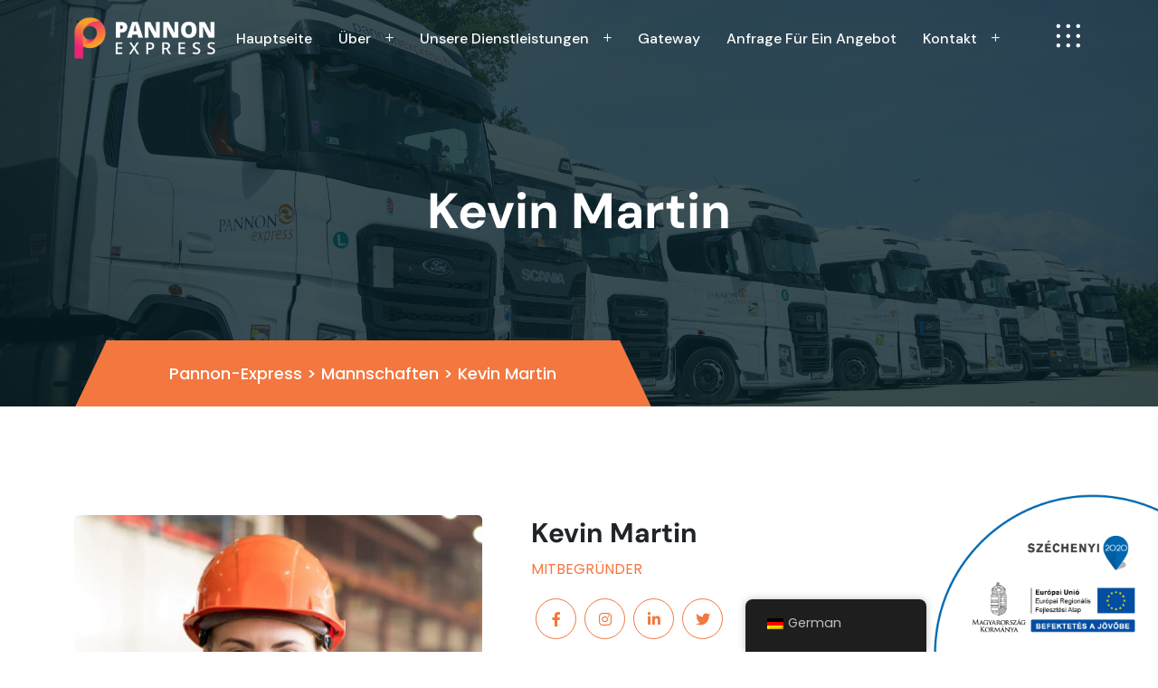

--- FILE ---
content_type: text/html; charset=UTF-8
request_url: https://pannonexpress.hu/de/teams/kevin-martin/
body_size: 18647
content:
<!doctype html>
<html lang="de-DE" prefix="og: https://ogp.me/ns#">

<head>
    <meta charset="UTF-8">
        <meta name="viewport" content="width=device-width, initial-scale=1">
    <link rel="profile" href="https://gmpg.org/xfn/11">
    
<!-- Google Tag Manager for WordPress by gtm4wp.com -->
<script data-cfasync="false" data-pagespeed-no-defer>
	var gtm4wp_datalayer_name = "dataLayer";
	var dataLayer = dataLayer || [];
</script>
<!-- End Google Tag Manager for WordPress by gtm4wp.com -->
<!-- Suchmaschinen-Optimierung durch Rank Math PRO - https://rankmath.com/ -->
<title>Kevin Martin - Pannon Express</title>
<link data-rocket-preload as="style" href="https://fonts.googleapis.com/css?family=DM%20Sans%3Aital%2Cwght%400%2C500%3B0%2C700%3B1%2C500%3B1%2C700%26amp%3Bdisplay%3Dswap%7CPoppins%3Aital%2Cwght%400%2C400%3B0%2C500%3B0%2C700%3B1%2C400%3B1%2C500%3B1%2C700%26amp%3Bdisplay%3Dswap&#038;display=swap" rel="preload">
<link href="https://fonts.googleapis.com/css?family=DM%20Sans%3Aital%2Cwght%400%2C500%3B0%2C700%3B1%2C500%3B1%2C700%26amp%3Bdisplay%3Dswap%7CPoppins%3Aital%2Cwght%400%2C400%3B0%2C500%3B0%2C700%3B1%2C400%3B1%2C500%3B1%2C700%26amp%3Bdisplay%3Dswap&#038;display=swap" media="print" onload="this.media=&#039;all&#039;" rel="stylesheet">
<noscript><link rel="stylesheet" href="https://fonts.googleapis.com/css?family=DM%20Sans%3Aital%2Cwght%400%2C500%3B0%2C700%3B1%2C500%3B1%2C700%26amp%3Bdisplay%3Dswap%7CPoppins%3Aital%2Cwght%400%2C400%3B0%2C500%3B0%2C700%3B1%2C400%3B1%2C500%3B1%2C700%26amp%3Bdisplay%3Dswap&#038;display=swap"></noscript>
<meta name="description" content="Lorem ipsum dolor sit amet, con adipiscing elit tiam convallis elit id impedie. Quisq commodo simply free ornare tortor. If you are going to use a passage."/>
<meta name="robots" content="index, follow, max-snippet:-1, max-video-preview:-1, max-image-preview:large"/>
<link rel="canonical" href="https://pannonexpress.hu/de/teams/kevin-martin/" />
<meta property="og:locale" content="de_DE" />
<meta property="og:type" content="article" />
<meta property="og:title" content="Kevin Martin - Pannon Express" />
<meta property="og:description" content="Lorem ipsum dolor sit amet, con adipiscing elit tiam convallis elit id impedie. Quisq commodo simply free ornare tortor. If you are going to use a passage." />
<meta property="og:url" content="https://pannonexpress.hu/de/teams/kevin-martin/" />
<meta property="og:site_name" content="Pannon Express" />
<meta property="og:image" content="https://pannonexpress.hu/wp-content/uploads/2023/11/team-8.jpg" />
<meta property="og:image:secure_url" content="https://pannonexpress.hu/wp-content/uploads/2023/11/team-8.jpg" />
<meta property="og:image:width" content="624" />
<meta property="og:image:height" content="623" />
<meta property="og:image:alt" content="team-8" />
<meta property="og:image:type" content="image/jpeg" />
<meta name="twitter:card" content="summary_large_image" />
<meta name="twitter:title" content="Kevin Martin - Pannon Express" />
<meta name="twitter:description" content="Lorem ipsum dolor sit amet, con adipiscing elit tiam convallis elit id impedie. Quisq commodo simply free ornare tortor. If you are going to use a passage." />
<meta name="twitter:image" content="https://pannonexpress.hu/wp-content/uploads/2023/11/team-8.jpg" />
<!-- /Rank Math WordPress SEO Plugin -->

<link rel='dns-prefetch' href='//fonts.googleapis.com' />
<link href='https://fonts.gstatic.com' crossorigin rel='preconnect' />
<link rel="alternate" type="application/rss+xml" title="Pannon Express &raquo; Feed" href="https://pannonexpress.hu/de/feed/" />
<link rel="alternate" type="application/rss+xml" title="Pannon Express &raquo; Kommentar-Feed" href="https://pannonexpress.hu/de/comments/feed/" />
<link rel="alternate" title="oEmbed (JSON)" type="application/json+oembed" href="https://pannonexpress.hu/de/wp-json/oembed/1.0/embed?url=https%3A%2F%2Fpannonexpress.hu%2Fde%2Fteams%2Fkevin-martin%2F" />
<link rel="alternate" title="oEmbed (XML)" type="text/xml+oembed" href="https://pannonexpress.hu/de/wp-json/oembed/1.0/embed?url=https%3A%2F%2Fpannonexpress.hu%2Fde%2Fteams%2Fkevin-martin%2F&#038;format=xml" />
<style id='wp-img-auto-sizes-contain-inline-css' type='text/css'>
img:is([sizes=auto i],[sizes^="auto," i]){contain-intrinsic-size:3000px 1500px}
/*# sourceURL=wp-img-auto-sizes-contain-inline-css */
</style>
<style id='wp-emoji-styles-inline-css' type='text/css'>

	img.wp-smiley, img.emoji {
		display: inline !important;
		border: none !important;
		box-shadow: none !important;
		height: 1em !important;
		width: 1em !important;
		margin: 0 0.07em !important;
		vertical-align: -0.1em !important;
		background: none !important;
		padding: 0 !important;
	}
/*# sourceURL=wp-emoji-styles-inline-css */
</style>
<link rel='stylesheet' id='wp-block-library-css' href='https://pannonexpress.hu/wp-includes/css/dist/block-library/style.min.css?ver=6.9' type='text/css' media='all' />
<style id='wp-block-library-theme-inline-css' type='text/css'>
.wp-block-audio :where(figcaption){color:#555;font-size:13px;text-align:center}.is-dark-theme .wp-block-audio :where(figcaption){color:#ffffffa6}.wp-block-audio{margin:0 0 1em}.wp-block-code{border:1px solid #ccc;border-radius:4px;font-family:Menlo,Consolas,monaco,monospace;padding:.8em 1em}.wp-block-embed :where(figcaption){color:#555;font-size:13px;text-align:center}.is-dark-theme .wp-block-embed :where(figcaption){color:#ffffffa6}.wp-block-embed{margin:0 0 1em}.blocks-gallery-caption{color:#555;font-size:13px;text-align:center}.is-dark-theme .blocks-gallery-caption{color:#ffffffa6}:root :where(.wp-block-image figcaption){color:#555;font-size:13px;text-align:center}.is-dark-theme :root :where(.wp-block-image figcaption){color:#ffffffa6}.wp-block-image{margin:0 0 1em}.wp-block-pullquote{border-bottom:4px solid;border-top:4px solid;color:currentColor;margin-bottom:1.75em}.wp-block-pullquote :where(cite),.wp-block-pullquote :where(footer),.wp-block-pullquote__citation{color:currentColor;font-size:.8125em;font-style:normal;text-transform:uppercase}.wp-block-quote{border-left:.25em solid;margin:0 0 1.75em;padding-left:1em}.wp-block-quote cite,.wp-block-quote footer{color:currentColor;font-size:.8125em;font-style:normal;position:relative}.wp-block-quote:where(.has-text-align-right){border-left:none;border-right:.25em solid;padding-left:0;padding-right:1em}.wp-block-quote:where(.has-text-align-center){border:none;padding-left:0}.wp-block-quote.is-large,.wp-block-quote.is-style-large,.wp-block-quote:where(.is-style-plain){border:none}.wp-block-search .wp-block-search__label{font-weight:700}.wp-block-search__button{border:1px solid #ccc;padding:.375em .625em}:where(.wp-block-group.has-background){padding:1.25em 2.375em}.wp-block-separator.has-css-opacity{opacity:.4}.wp-block-separator{border:none;border-bottom:2px solid;margin-left:auto;margin-right:auto}.wp-block-separator.has-alpha-channel-opacity{opacity:1}.wp-block-separator:not(.is-style-wide):not(.is-style-dots){width:100px}.wp-block-separator.has-background:not(.is-style-dots){border-bottom:none;height:1px}.wp-block-separator.has-background:not(.is-style-wide):not(.is-style-dots){height:2px}.wp-block-table{margin:0 0 1em}.wp-block-table td,.wp-block-table th{word-break:normal}.wp-block-table :where(figcaption){color:#555;font-size:13px;text-align:center}.is-dark-theme .wp-block-table :where(figcaption){color:#ffffffa6}.wp-block-video :where(figcaption){color:#555;font-size:13px;text-align:center}.is-dark-theme .wp-block-video :where(figcaption){color:#ffffffa6}.wp-block-video{margin:0 0 1em}:root :where(.wp-block-template-part.has-background){margin-bottom:0;margin-top:0;padding:1.25em 2.375em}
/*# sourceURL=/wp-includes/css/dist/block-library/theme.min.css */
</style>
<style id='classic-theme-styles-inline-css' type='text/css'>
/*! This file is auto-generated */
.wp-block-button__link{color:#fff;background-color:#32373c;border-radius:9999px;box-shadow:none;text-decoration:none;padding:calc(.667em + 2px) calc(1.333em + 2px);font-size:1.125em}.wp-block-file__button{background:#32373c;color:#fff;text-decoration:none}
/*# sourceURL=/wp-includes/css/classic-themes.min.css */
</style>
<style id='global-styles-inline-css' type='text/css'>
:root{--wp--preset--aspect-ratio--square: 1;--wp--preset--aspect-ratio--4-3: 4/3;--wp--preset--aspect-ratio--3-4: 3/4;--wp--preset--aspect-ratio--3-2: 3/2;--wp--preset--aspect-ratio--2-3: 2/3;--wp--preset--aspect-ratio--16-9: 16/9;--wp--preset--aspect-ratio--9-16: 9/16;--wp--preset--color--black: #000000;--wp--preset--color--cyan-bluish-gray: #abb8c3;--wp--preset--color--white: #ffffff;--wp--preset--color--pale-pink: #f78da7;--wp--preset--color--vivid-red: #cf2e2e;--wp--preset--color--luminous-vivid-orange: #ff6900;--wp--preset--color--luminous-vivid-amber: #fcb900;--wp--preset--color--light-green-cyan: #7bdcb5;--wp--preset--color--vivid-green-cyan: #00d084;--wp--preset--color--pale-cyan-blue: #8ed1fc;--wp--preset--color--vivid-cyan-blue: #0693e3;--wp--preset--color--vivid-purple: #9b51e0;--wp--preset--gradient--vivid-cyan-blue-to-vivid-purple: linear-gradient(135deg,rgb(6,147,227) 0%,rgb(155,81,224) 100%);--wp--preset--gradient--light-green-cyan-to-vivid-green-cyan: linear-gradient(135deg,rgb(122,220,180) 0%,rgb(0,208,130) 100%);--wp--preset--gradient--luminous-vivid-amber-to-luminous-vivid-orange: linear-gradient(135deg,rgb(252,185,0) 0%,rgb(255,105,0) 100%);--wp--preset--gradient--luminous-vivid-orange-to-vivid-red: linear-gradient(135deg,rgb(255,105,0) 0%,rgb(207,46,46) 100%);--wp--preset--gradient--very-light-gray-to-cyan-bluish-gray: linear-gradient(135deg,rgb(238,238,238) 0%,rgb(169,184,195) 100%);--wp--preset--gradient--cool-to-warm-spectrum: linear-gradient(135deg,rgb(74,234,220) 0%,rgb(151,120,209) 20%,rgb(207,42,186) 40%,rgb(238,44,130) 60%,rgb(251,105,98) 80%,rgb(254,248,76) 100%);--wp--preset--gradient--blush-light-purple: linear-gradient(135deg,rgb(255,206,236) 0%,rgb(152,150,240) 100%);--wp--preset--gradient--blush-bordeaux: linear-gradient(135deg,rgb(254,205,165) 0%,rgb(254,45,45) 50%,rgb(107,0,62) 100%);--wp--preset--gradient--luminous-dusk: linear-gradient(135deg,rgb(255,203,112) 0%,rgb(199,81,192) 50%,rgb(65,88,208) 100%);--wp--preset--gradient--pale-ocean: linear-gradient(135deg,rgb(255,245,203) 0%,rgb(182,227,212) 50%,rgb(51,167,181) 100%);--wp--preset--gradient--electric-grass: linear-gradient(135deg,rgb(202,248,128) 0%,rgb(113,206,126) 100%);--wp--preset--gradient--midnight: linear-gradient(135deg,rgb(2,3,129) 0%,rgb(40,116,252) 100%);--wp--preset--font-size--small: 13px;--wp--preset--font-size--medium: 20px;--wp--preset--font-size--large: 36px;--wp--preset--font-size--x-large: 42px;--wp--preset--spacing--20: 0.44rem;--wp--preset--spacing--30: 0.67rem;--wp--preset--spacing--40: 1rem;--wp--preset--spacing--50: 1.5rem;--wp--preset--spacing--60: 2.25rem;--wp--preset--spacing--70: 3.38rem;--wp--preset--spacing--80: 5.06rem;--wp--preset--shadow--natural: 6px 6px 9px rgba(0, 0, 0, 0.2);--wp--preset--shadow--deep: 12px 12px 50px rgba(0, 0, 0, 0.4);--wp--preset--shadow--sharp: 6px 6px 0px rgba(0, 0, 0, 0.2);--wp--preset--shadow--outlined: 6px 6px 0px -3px rgb(255, 255, 255), 6px 6px rgb(0, 0, 0);--wp--preset--shadow--crisp: 6px 6px 0px rgb(0, 0, 0);}:where(.is-layout-flex){gap: 0.5em;}:where(.is-layout-grid){gap: 0.5em;}body .is-layout-flex{display: flex;}.is-layout-flex{flex-wrap: wrap;align-items: center;}.is-layout-flex > :is(*, div){margin: 0;}body .is-layout-grid{display: grid;}.is-layout-grid > :is(*, div){margin: 0;}:where(.wp-block-columns.is-layout-flex){gap: 2em;}:where(.wp-block-columns.is-layout-grid){gap: 2em;}:where(.wp-block-post-template.is-layout-flex){gap: 1.25em;}:where(.wp-block-post-template.is-layout-grid){gap: 1.25em;}.has-black-color{color: var(--wp--preset--color--black) !important;}.has-cyan-bluish-gray-color{color: var(--wp--preset--color--cyan-bluish-gray) !important;}.has-white-color{color: var(--wp--preset--color--white) !important;}.has-pale-pink-color{color: var(--wp--preset--color--pale-pink) !important;}.has-vivid-red-color{color: var(--wp--preset--color--vivid-red) !important;}.has-luminous-vivid-orange-color{color: var(--wp--preset--color--luminous-vivid-orange) !important;}.has-luminous-vivid-amber-color{color: var(--wp--preset--color--luminous-vivid-amber) !important;}.has-light-green-cyan-color{color: var(--wp--preset--color--light-green-cyan) !important;}.has-vivid-green-cyan-color{color: var(--wp--preset--color--vivid-green-cyan) !important;}.has-pale-cyan-blue-color{color: var(--wp--preset--color--pale-cyan-blue) !important;}.has-vivid-cyan-blue-color{color: var(--wp--preset--color--vivid-cyan-blue) !important;}.has-vivid-purple-color{color: var(--wp--preset--color--vivid-purple) !important;}.has-black-background-color{background-color: var(--wp--preset--color--black) !important;}.has-cyan-bluish-gray-background-color{background-color: var(--wp--preset--color--cyan-bluish-gray) !important;}.has-white-background-color{background-color: var(--wp--preset--color--white) !important;}.has-pale-pink-background-color{background-color: var(--wp--preset--color--pale-pink) !important;}.has-vivid-red-background-color{background-color: var(--wp--preset--color--vivid-red) !important;}.has-luminous-vivid-orange-background-color{background-color: var(--wp--preset--color--luminous-vivid-orange) !important;}.has-luminous-vivid-amber-background-color{background-color: var(--wp--preset--color--luminous-vivid-amber) !important;}.has-light-green-cyan-background-color{background-color: var(--wp--preset--color--light-green-cyan) !important;}.has-vivid-green-cyan-background-color{background-color: var(--wp--preset--color--vivid-green-cyan) !important;}.has-pale-cyan-blue-background-color{background-color: var(--wp--preset--color--pale-cyan-blue) !important;}.has-vivid-cyan-blue-background-color{background-color: var(--wp--preset--color--vivid-cyan-blue) !important;}.has-vivid-purple-background-color{background-color: var(--wp--preset--color--vivid-purple) !important;}.has-black-border-color{border-color: var(--wp--preset--color--black) !important;}.has-cyan-bluish-gray-border-color{border-color: var(--wp--preset--color--cyan-bluish-gray) !important;}.has-white-border-color{border-color: var(--wp--preset--color--white) !important;}.has-pale-pink-border-color{border-color: var(--wp--preset--color--pale-pink) !important;}.has-vivid-red-border-color{border-color: var(--wp--preset--color--vivid-red) !important;}.has-luminous-vivid-orange-border-color{border-color: var(--wp--preset--color--luminous-vivid-orange) !important;}.has-luminous-vivid-amber-border-color{border-color: var(--wp--preset--color--luminous-vivid-amber) !important;}.has-light-green-cyan-border-color{border-color: var(--wp--preset--color--light-green-cyan) !important;}.has-vivid-green-cyan-border-color{border-color: var(--wp--preset--color--vivid-green-cyan) !important;}.has-pale-cyan-blue-border-color{border-color: var(--wp--preset--color--pale-cyan-blue) !important;}.has-vivid-cyan-blue-border-color{border-color: var(--wp--preset--color--vivid-cyan-blue) !important;}.has-vivid-purple-border-color{border-color: var(--wp--preset--color--vivid-purple) !important;}.has-vivid-cyan-blue-to-vivid-purple-gradient-background{background: var(--wp--preset--gradient--vivid-cyan-blue-to-vivid-purple) !important;}.has-light-green-cyan-to-vivid-green-cyan-gradient-background{background: var(--wp--preset--gradient--light-green-cyan-to-vivid-green-cyan) !important;}.has-luminous-vivid-amber-to-luminous-vivid-orange-gradient-background{background: var(--wp--preset--gradient--luminous-vivid-amber-to-luminous-vivid-orange) !important;}.has-luminous-vivid-orange-to-vivid-red-gradient-background{background: var(--wp--preset--gradient--luminous-vivid-orange-to-vivid-red) !important;}.has-very-light-gray-to-cyan-bluish-gray-gradient-background{background: var(--wp--preset--gradient--very-light-gray-to-cyan-bluish-gray) !important;}.has-cool-to-warm-spectrum-gradient-background{background: var(--wp--preset--gradient--cool-to-warm-spectrum) !important;}.has-blush-light-purple-gradient-background{background: var(--wp--preset--gradient--blush-light-purple) !important;}.has-blush-bordeaux-gradient-background{background: var(--wp--preset--gradient--blush-bordeaux) !important;}.has-luminous-dusk-gradient-background{background: var(--wp--preset--gradient--luminous-dusk) !important;}.has-pale-ocean-gradient-background{background: var(--wp--preset--gradient--pale-ocean) !important;}.has-electric-grass-gradient-background{background: var(--wp--preset--gradient--electric-grass) !important;}.has-midnight-gradient-background{background: var(--wp--preset--gradient--midnight) !important;}.has-small-font-size{font-size: var(--wp--preset--font-size--small) !important;}.has-medium-font-size{font-size: var(--wp--preset--font-size--medium) !important;}.has-large-font-size{font-size: var(--wp--preset--font-size--large) !important;}.has-x-large-font-size{font-size: var(--wp--preset--font-size--x-large) !important;}
:where(.wp-block-post-template.is-layout-flex){gap: 1.25em;}:where(.wp-block-post-template.is-layout-grid){gap: 1.25em;}
:where(.wp-block-term-template.is-layout-flex){gap: 1.25em;}:where(.wp-block-term-template.is-layout-grid){gap: 1.25em;}
:where(.wp-block-columns.is-layout-flex){gap: 2em;}:where(.wp-block-columns.is-layout-grid){gap: 2em;}
:root :where(.wp-block-pullquote){font-size: 1.5em;line-height: 1.6;}
/*# sourceURL=global-styles-inline-css */
</style>
<link rel='stylesheet' id='mfcf7_zl_button_style-css' href='https://pannonexpress.hu/wp-content/plugins/multiline-files-for-contact-form-7/css/style.css?12&#038;ver=6.9' type='text/css' media='all' />
<link rel='stylesheet' id='szechenyi-2020-css' href='https://pannonexpress.hu/wp-content/plugins/szechenyi-2020-logo/assets/css/szechenyi-2020.css?ver=1.0' type='text/css' media='all' />
<style id='szechenyi-2020-inline-css' type='text/css'>
#szechenyi_2020_logo {width:250px;position:fixed;margin:0px;padding:0px;bottom:0px;right:0px;border-style: none;border-width: 0px;}

/*# sourceURL=szechenyi-2020-inline-css */
</style>
<link rel='stylesheet' id='trp-floater-language-switcher-style-css' href='https://pannonexpress.hu/wp-content/plugins/translatepress-multilingual/assets/css/trp-floater-language-switcher.css?ver=3.0.5' type='text/css' media='all' />
<link rel='stylesheet' id='trp-language-switcher-style-css' href='https://pannonexpress.hu/wp-content/plugins/translatepress-multilingual/assets/css/trp-language-switcher.css?ver=3.0.5' type='text/css' media='all' />
<link rel='stylesheet' id='logiland-custom-css' href='https://pannonexpress.hu/wp-content/themes/logiland/assets/css/logiland-custom.css?ver=6.9' type='text/css' media='all' />
<style id='logiland-custom-inline-css' type='text/css'>
.demo-class { background-color: #2b4eff}.demo-class { color: #2b4eff}.demo-class { border-color: #2b4eff}.demo-class { border-left-color: #2b4eff}.demo-class { stroke: #2b4eff}.demo-class { border-color: #2b4eff}
.demo-class { background-color: #f2277e}.demo-class { color: #f2277e}.demo-class { border-left-color: #f2277e}
.demo-class { color: #2b4eff}.demo-class { stroke: #2b4eff}
.demo-class { background-color: #30a820}.demo-class { color: #30a820}.asdf { border-color: #30a820}
.demo-class { background-color: #ffb352}.demo-class { color: #ffb352}.demo-class { border-color: #ffb352}
/*# sourceURL=logiland-custom-inline-css */
</style>

<link rel='stylesheet' id='bootstrap-css' href='https://pannonexpress.hu/wp-content/themes/logiland/assets/css/bootstrap.min.css?ver=6.9' type='text/css' media='all' />
<link rel='stylesheet' id='meanmenu-css' href='https://pannonexpress.hu/wp-content/themes/logiland/assets/css/meanmenu.css?ver=6.9' type='text/css' media='all' />
<link rel='stylesheet' id='animate-css' href='https://pannonexpress.hu/wp-content/themes/logiland/assets/css/animate.css?ver=6.9' type='text/css' media='all' />
<link rel='stylesheet' id='nice-select-css' href='https://pannonexpress.hu/wp-content/themes/logiland/assets/css/nice-select.css?ver=6.9' type='text/css' media='all' />
<link rel='stylesheet' id='magnific-popup-css' href='https://pannonexpress.hu/wp-content/themes/logiland/assets/css/magnific-popup.css?ver=6.9' type='text/css' media='all' />
<link rel='stylesheet' id='swiper-css' href='https://pannonexpress.hu/wp-content/plugins/elementor/assets/lib/swiper/v8/css/swiper.min.css?ver=8.4.5' type='text/css' media='all' />
<link rel='stylesheet' id='owl-carousel-css' href='https://pannonexpress.hu/wp-content/themes/logiland/assets/css/owl.carousel.css?ver=6.9' type='text/css' media='all' />
<link rel='stylesheet' id='odometer-css' href='https://pannonexpress.hu/wp-content/themes/logiland/assets/css/odometer.min.css?ver=6.9' type='text/css' media='all' />
<link rel='stylesheet' id='font-awesome-pro-css' href='https://pannonexpress.hu/wp-content/themes/logiland/assets/css/font-awesome-pro.css?ver=6.9' type='text/css' media='all' />
<link rel='stylesheet' id='flat-icons-css' href='https://pannonexpress.hu/wp-content/themes/logiland/assets/css/flat-icons.css?ver=6.9' type='text/css' media='all' />
<link rel='stylesheet' id='logiland-core-css' href='https://pannonexpress.hu/wp-content/themes/logiland/assets/css/logiland-core.css?ver=6.9' type='text/css' media='all' />
<link rel='stylesheet' id='logiland-unit-css' href='https://pannonexpress.hu/wp-content/themes/logiland/assets/css/logiland-unit.css?ver=6.9' type='text/css' media='all' />
<link rel='stylesheet' id='logiland-style-css' href='https://pannonexpress.hu/wp-content/themes/logiland/style.css?ver=6.9' type='text/css' media='all' />
<script type="text/javascript" src="https://pannonexpress.hu/wp-includes/js/jquery/jquery.min.js?ver=3.7.1" id="jquery-core-js"></script>
<script type="text/javascript" src="https://pannonexpress.hu/wp-includes/js/jquery/jquery-migrate.min.js?ver=3.4.1" id="jquery-migrate-js"></script>
<script type="text/javascript" src="https://pannonexpress.hu/wp-content/plugins/multiline-files-for-contact-form-7/js/zl-multine-files.js?ver=6.9" id="mfcf7_zl_multiline_files_script-js"></script>
<link rel="https://api.w.org/" href="https://pannonexpress.hu/de/wp-json/" /><link rel="EditURI" type="application/rsd+xml" title="RSD" href="https://pannonexpress.hu/xmlrpc.php?rsd" />
<meta name="generator" content="WordPress 6.9" />
<link rel='shortlink' href='https://pannonexpress.hu/de/?p=451' />
<link rel="alternate" hreflang="hu-HU" href="https://pannonexpress.hu/teams/kevin-martin/"/>
<link rel="alternate" hreflang="en-GB" href="https://pannonexpress.hu/en/teams/kevin-martin/"/>
<link rel="alternate" hreflang="de-DE" href="https://pannonexpress.hu/de/teams/kevin-martin/"/>
<link rel="alternate" hreflang="hu" href="https://pannonexpress.hu/teams/kevin-martin/"/>
<link rel="alternate" hreflang="en" href="https://pannonexpress.hu/en/teams/kevin-martin/"/>
<link rel="alternate" hreflang="de" href="https://pannonexpress.hu/de/teams/kevin-martin/"/>

<!-- Google Tag Manager for WordPress by gtm4wp.com -->
<!-- GTM Container placement set to footer -->
<script data-cfasync="false" data-pagespeed-no-defer>
	var dataLayer_content = {"pagePostType":"teams","pagePostType2":"single-teams","pagePostAuthor":"admin"};
	dataLayer.push( dataLayer_content );
</script>
<script data-cfasync="false" data-pagespeed-no-defer>
(function(w,d,s,l,i){w[l]=w[l]||[];w[l].push({'gtm.start':
new Date().getTime(),event:'gtm.js'});var f=d.getElementsByTagName(s)[0],
j=d.createElement(s),dl=l!='dataLayer'?'&l='+l:'';j.async=true;j.src=
'//www.googletagmanager.com/gtm.js?id='+i+dl;f.parentNode.insertBefore(j,f);
})(window,document,'script','dataLayer','GTM-MR5GN9G5');
</script>
<!-- End Google Tag Manager for WordPress by gtm4wp.com --><meta name="generator" content="Elementor 3.33.3; features: e_font_icon_svg, additional_custom_breakpoints; settings: css_print_method-external, google_font-enabled, font_display-swap">
			<style>
				.e-con.e-parent:nth-of-type(n+4):not(.e-lazyloaded):not(.e-no-lazyload),
				.e-con.e-parent:nth-of-type(n+4):not(.e-lazyloaded):not(.e-no-lazyload) * {
					background-image: none !important;
				}
				@media screen and (max-height: 1024px) {
					.e-con.e-parent:nth-of-type(n+3):not(.e-lazyloaded):not(.e-no-lazyload),
					.e-con.e-parent:nth-of-type(n+3):not(.e-lazyloaded):not(.e-no-lazyload) * {
						background-image: none !important;
					}
				}
				@media screen and (max-height: 640px) {
					.e-con.e-parent:nth-of-type(n+2):not(.e-lazyloaded):not(.e-no-lazyload),
					.e-con.e-parent:nth-of-type(n+2):not(.e-lazyloaded):not(.e-no-lazyload) * {
						background-image: none !important;
					}
				}
			</style>
			<link rel="icon" href="https://pannonexpress.hu/wp-content/uploads/2024/04/cropped-Media_2-9EE9E89B-810C-49D6-A26D-53030A0BDF4C-removebg-preview-32x32.png" sizes="32x32" />
<link rel="icon" href="https://pannonexpress.hu/wp-content/uploads/2024/04/cropped-Media_2-9EE9E89B-810C-49D6-A26D-53030A0BDF4C-removebg-preview-192x192.png" sizes="192x192" />
<link rel="apple-touch-icon" href="https://pannonexpress.hu/wp-content/uploads/2024/04/cropped-Media_2-9EE9E89B-810C-49D6-A26D-53030A0BDF4C-removebg-preview-180x180.png" />
<meta name="msapplication-TileImage" content="https://pannonexpress.hu/wp-content/uploads/2024/04/cropped-Media_2-9EE9E89B-810C-49D6-A26D-53030A0BDF4C-removebg-preview-270x270.png" />
		<style type="text/css" id="wp-custom-css">
			 transition: none !important;
}
.swiper-wrapper {
	
	transform: translate3d(0px, 0px, 0px) !important;
    transition-duration: 0ms;

}

.tj-footer-section-three {
	display:none;
}
.tj-overlay-canvas {
background-color:#F47740 !important;
}	 
#trp-floater-ls.trp-bottom-right{
				right: 20% !important;
				 }

.elementor-1285 .elementor-element.elementor-element-220c1a7 {
    --display: flex;
    --background-transition: 0.3s;
    --padding-top: 0px;
    --padding-bottom: 0px;
    --padding-left: 0px;
    --padding-right: 0px;
    margin-bottom: -40px;
}


@media only screen and (max-width: 600px) {
	    #trp-floater-ls.trp-bottom-right{
				right: 40% !important;
				 }
}

.tj-main-menu > ul > li.current-menu-item a, .tj-main-menu > ul > li.current-menu-ancestor a {
    color: #f47740;
}
.tj-input-form {
    background: #f47740;
    border-radius: 3px;
    padding: 50px 55px 60px;
    max-width: 486px;
    width: 100%;
    position: relative;
    z-index: 3;
}
.tj-icon-box2::before {
    position: absolute;
    content: "";
    top: 0;
    left: 0;
    width: 100%;
    border-radius: 4px 4px 0 0;
    height: 4px;
    background: #f47740;
}
.choose-us-step-item:hover .choose-step-box .choose-box {
    border-color: var(--tj-white-color);
    background-color: #f47740;
}
.choose-us-step-item .choose-step-box .choose-box {
    width: 20px;
    height: 20px;
    line-height: 20px;
    text-align: center;
    display: inline-block;
    border-radius: 50%;
    background: var(--tj-white-color);
    border: 3px solid #f47740;
    margin-right: 15px;
    position: relative;
    top: -3px;
    -webkit-transition: 0.4s;
    -o-transition: 0.4s;
    transition: 0.4s;
}
.slider-tabs.slider-tabs-two {
    background: #f47740;
    border-radius: 3px;
    padding: 35px 35px 35px;
    max-width: 550px;
    display: inline-block;
    position: relative;
    z-index: 9;
}

.tj-icon-box3 {
    background: var(--tj-secondary-color);
    border: 1px solid #f47740;
    border-radius: 2px;
    padding: 25px 15px;
    margin-right: 20px;
    -webkit-transition: 0.4s;
    -o-transition: 0.4s;
    transition: 0.4s;
    max-width: 200px;
    width: 100%;
}


.tj-slider-section-three .slider_shape2 {
display:none
}

    .tj-slider-section-three .thumb-slider {
        bottom: 2%;
    }
}

.container {
    display: flex; /* vagy 'grid' */
    flex-direction: column; /* Ha 'flex', és szeretnéd, hogy a form felülre kerüljön */
}
.tj-input-form {
	padding-top: 15px;
    margin-top: -20px; /* Csökkenti a form tetejének margóját, így feljebb kerül */
}


.e-con.e-con>.e-con-inner>.elementor-widget, .elementor.elementor .e-con>.elementor-widget {
    max-width: 100%;
	margin-bottom: 40px;
    margin-top: 0px;
}
.footermap{
 margin-left:-330px
	
	}
/* EZT VEDD KI FOOTER BLOG */
#tj-latest-posts-footer-1{
	display:none;
}

@media only screen and (min-width: 600px) {
	.tj-header-menu-bottom .logo-box {
    max-width: 196px;
}
img {
    max-width: 130%;
}
}

@media only screen and (max-width: 600px) {
	#szechenyi_2020_logo{
		width:150px;
	}
	.footermap{
 margin-left:0px;
	 width: 100% !important ;
	
	}
}

.header-section-three .secondary-logo{
	width:120px;
}

.standard-logo{
	width:120px;
}



.contact-link p{
	color:#202529;
	font-weight: 700;
}

.contact-link a{
	color:#202529 !important;
	font-weight: 700;
}


.contact-link p:hover{
	color:#ce8734;
}

.contact-link a:hover{
	color:#ce8734 !important;
}

.tj-input-form .nice-select{
	color:#202529;
}


.list .focus{
	color:#202529 !important;
}


body{
	color:#202529;
}

.odometer-formatting-mark{
	display:none !important;
}

.header_searce{
	display:none;
}

.breadcrumb-wrapper {
	background-image: url('https://pannonexpress.hu/wp-content/uploads/2024/07/IMG_2001.webp') !important;
}

.tj-footer-section-two{
		background-image: url('https://pannonexpress.hu/wp-content/uploads/2024/03/line-new-preowned-semi-trucks-3.jpg') !important;
	 background-position: center; /* Háttérkép pozíciója: középre */
    background-size: cover;
}

.footer-title{
	color:white !important;
}

.tj-footer-section-two a{
	color:white !important;
}		</style>
		<style id="kirki-inline-styles">:root{--tj-ff-body:Poppins;--tj-fz-body:16px;--tj-body-line-height:1.5;--tj-ff-title:DM Sans;--tj-body-color:#ffffff;--tj-primary-color:#f47740;--tj-secondary-color:#202529;}/* devanagari */
@font-face {
  font-family: 'Poppins';
  font-style: normal;
  font-weight: 400;
  font-display: swap;
  src: url(https://pannonexpress.hu/wp-content/fonts/poppins/pxiEyp8kv8JHgFVrJJbecmNE.woff2) format('woff2');
  unicode-range: U+0900-097F, U+1CD0-1CF9, U+200C-200D, U+20A8, U+20B9, U+20F0, U+25CC, U+A830-A839, U+A8E0-A8FF, U+11B00-11B09;
}
/* latin-ext */
@font-face {
  font-family: 'Poppins';
  font-style: normal;
  font-weight: 400;
  font-display: swap;
  src: url(https://pannonexpress.hu/wp-content/fonts/poppins/pxiEyp8kv8JHgFVrJJnecmNE.woff2) format('woff2');
  unicode-range: U+0100-02BA, U+02BD-02C5, U+02C7-02CC, U+02CE-02D7, U+02DD-02FF, U+0304, U+0308, U+0329, U+1D00-1DBF, U+1E00-1E9F, U+1EF2-1EFF, U+2020, U+20A0-20AB, U+20AD-20C0, U+2113, U+2C60-2C7F, U+A720-A7FF;
}
/* latin */
@font-face {
  font-family: 'Poppins';
  font-style: normal;
  font-weight: 400;
  font-display: swap;
  src: url(https://pannonexpress.hu/wp-content/fonts/poppins/pxiEyp8kv8JHgFVrJJfecg.woff2) format('woff2');
  unicode-range: U+0000-00FF, U+0131, U+0152-0153, U+02BB-02BC, U+02C6, U+02DA, U+02DC, U+0304, U+0308, U+0329, U+2000-206F, U+20AC, U+2122, U+2191, U+2193, U+2212, U+2215, U+FEFF, U+FFFD;
}/* latin-ext */
@font-face {
  font-family: 'DM Sans';
  font-style: normal;
  font-weight: 700;
  font-display: swap;
  src: url(https://pannonexpress.hu/wp-content/fonts/dm-sans/rP2tp2ywxg089UriI5-g4vlH9VoD8CmcqZG40F9JadbnoEwARZtRR232VGM.woff2) format('woff2');
  unicode-range: U+0100-02BA, U+02BD-02C5, U+02C7-02CC, U+02CE-02D7, U+02DD-02FF, U+0304, U+0308, U+0329, U+1D00-1DBF, U+1E00-1E9F, U+1EF2-1EFF, U+2020, U+20A0-20AB, U+20AD-20C0, U+2113, U+2C60-2C7F, U+A720-A7FF;
}
/* latin */
@font-face {
  font-family: 'DM Sans';
  font-style: normal;
  font-weight: 700;
  font-display: swap;
  src: url(https://pannonexpress.hu/wp-content/fonts/dm-sans/rP2tp2ywxg089UriI5-g4vlH9VoD8CmcqZG40F9JadbnoEwARZtRSW32.woff2) format('woff2');
  unicode-range: U+0000-00FF, U+0131, U+0152-0153, U+02BB-02BC, U+02C6, U+02DA, U+02DC, U+0304, U+0308, U+0329, U+2000-206F, U+20AC, U+2122, U+2191, U+2193, U+2212, U+2215, U+FEFF, U+FFFD;
}/* devanagari */
@font-face {
  font-family: 'Poppins';
  font-style: normal;
  font-weight: 400;
  font-display: swap;
  src: url(https://pannonexpress.hu/wp-content/fonts/poppins/pxiEyp8kv8JHgFVrJJbecmNE.woff2) format('woff2');
  unicode-range: U+0900-097F, U+1CD0-1CF9, U+200C-200D, U+20A8, U+20B9, U+20F0, U+25CC, U+A830-A839, U+A8E0-A8FF, U+11B00-11B09;
}
/* latin-ext */
@font-face {
  font-family: 'Poppins';
  font-style: normal;
  font-weight: 400;
  font-display: swap;
  src: url(https://pannonexpress.hu/wp-content/fonts/poppins/pxiEyp8kv8JHgFVrJJnecmNE.woff2) format('woff2');
  unicode-range: U+0100-02BA, U+02BD-02C5, U+02C7-02CC, U+02CE-02D7, U+02DD-02FF, U+0304, U+0308, U+0329, U+1D00-1DBF, U+1E00-1E9F, U+1EF2-1EFF, U+2020, U+20A0-20AB, U+20AD-20C0, U+2113, U+2C60-2C7F, U+A720-A7FF;
}
/* latin */
@font-face {
  font-family: 'Poppins';
  font-style: normal;
  font-weight: 400;
  font-display: swap;
  src: url(https://pannonexpress.hu/wp-content/fonts/poppins/pxiEyp8kv8JHgFVrJJfecg.woff2) format('woff2');
  unicode-range: U+0000-00FF, U+0131, U+0152-0153, U+02BB-02BC, U+02C6, U+02DA, U+02DC, U+0304, U+0308, U+0329, U+2000-206F, U+20AC, U+2122, U+2191, U+2193, U+2212, U+2215, U+FEFF, U+FFFD;
}/* latin-ext */
@font-face {
  font-family: 'DM Sans';
  font-style: normal;
  font-weight: 700;
  font-display: swap;
  src: url(https://pannonexpress.hu/wp-content/fonts/dm-sans/rP2tp2ywxg089UriI5-g4vlH9VoD8CmcqZG40F9JadbnoEwARZtRR232VGM.woff2) format('woff2');
  unicode-range: U+0100-02BA, U+02BD-02C5, U+02C7-02CC, U+02CE-02D7, U+02DD-02FF, U+0304, U+0308, U+0329, U+1D00-1DBF, U+1E00-1E9F, U+1EF2-1EFF, U+2020, U+20A0-20AB, U+20AD-20C0, U+2113, U+2C60-2C7F, U+A720-A7FF;
}
/* latin */
@font-face {
  font-family: 'DM Sans';
  font-style: normal;
  font-weight: 700;
  font-display: swap;
  src: url(https://pannonexpress.hu/wp-content/fonts/dm-sans/rP2tp2ywxg089UriI5-g4vlH9VoD8CmcqZG40F9JadbnoEwARZtRSW32.woff2) format('woff2');
  unicode-range: U+0000-00FF, U+0131, U+0152-0153, U+02BB-02BC, U+02C6, U+02DA, U+02DC, U+0304, U+0308, U+0329, U+2000-206F, U+20AC, U+2122, U+2191, U+2193, U+2212, U+2215, U+FEFF, U+FFFD;
}</style><meta name="generator" content="WP Rocket 3.20.1.2" data-wpr-features="wpr_preload_links wpr_desktop" /></head>

<body class="wp-singular teams-template-default single single-teams postid-451 wp-custom-logo wp-embed-responsive wp-theme-logiland translatepress-de_DE no-sidebar elementor-default elementor-kit-11">
            <!-- start scrollUp  -->
    <div data-rocket-location-hash="f01df36732b39ed08a9402ca0b20a0a7" class="logiland-scroll-top progress-done">
        <svg class="progress-circle svg-content" width="100%" height="100%" viewbox="-1 -1 102 102">
            <path d="M50,1 a49,49 0 0,1 0,98 a49,49 0 0,1 0,-98" style="                     transition: stroke-dashoffset 10ms linear 0s;                     stroke-dasharray: 307.919px, 307.919px;                     stroke-dashoffset: 71.1186px;                 "></path>
        </svg>
        <div data-rocket-location-hash="ae30dd49123dcd1ba7ea82eb5c50c0cb" class="logiland-scroll-top-icon">
            <svg xmlns="http://www.w3.org/2000/svg" aria-hidden="true" role="img" width="1em" height="1em" viewbox="0 0 24 24" data-icon="mdi:arrow-up" class="iconify iconify--mdi">
                <path fill="currentColor" d="M13 20h-2V8l-5.5 5.5l-1.42-1.42L12 4.16l7.92 7.92l-1.42 1.42L13 8v12Z"></path>
            </svg>
        </div>
    </div>
    <!-- End scrollUp  -->
    <!-- start: Search Popup -->
    <div data-rocket-location-hash="93989bb762ecf39ecdfabf3c5cd2700c" class="search_popup">
        <div data-rocket-location-hash="a07ea42f7826adb30ee53f29399bc39c" class="container">
            <div data-rocket-location-hash="78e2965a8b7b8b4dedb09d5cc8b6c41a" class="row">
                <div class="col-xxl-12">
                    <div class="search_wrapper">
                        <div class="search_top d-flex justify-content-between align-items-center">
                            <div class="search_logo">
                                <a href="/de/index.html/">
                                    <img src="https://pannonexpress.hu/wp-content/themes/logiland/assets/images/logo/logo2.png" alt="Logo" data-no-translation-alt="">
                                </a>
                            </div>
                            <div class="search_close">
                                <a class="search_close_btn" href="#"> <i class="fa-regular fa-xmark"></i></a>
                            </div>
                        </div>
                        <div class="search_form">
                            <form method="get" action="https://pannonexpress.hu/de/" data-trp-original-action="https://pannonexpress.hu/de/">
                                <div class="search_input">
                                    <input class="search-input-field" type="search" name="s" value="" placeholder="Geben Sie Ihr Schlüsselwort ein" data-no-translation-placeholder="" />
                                    <button type="submit" class="search-btn"><i class="flaticon-loupe"></i></button>
                                </div>
                            <input type="hidden" name="trp-form-language" value="de"/></form>
                        </div>
                    </div>
                </div>
            </div>
        </div>
    </div>
    <div data-rocket-location-hash="3c8e2adca1caa73ac3587c8e7b88c808" class="search-popup-overlay"></div>
    <!-- end: Search Popup -->
    <!-- end: Before Main Content -->

    <!-- header start -->
    <!--========== Header Section Start ==============-->
<header data-rocket-location-hash="a853f2a9312700a633eca7e56c206192" class="header-section-three isSticky">
   <!-- header menu Start -->
   <div data-rocket-location-hash="2acad09d7dabeabdc524d81ae9a40425" class="tj-header-menu-bottom">
      <div data-rocket-location-hash="04b24f2a01e05ca636ff58e62299aa1e" class="container">
         <div class="row align-items-center">
            <div class="col-lg-12">
               <div class="header-menu-area">
                  <div class="logo-box">     
            <a class="standard-logo" href="https://pannonexpress.hu/de/">
            <img src="https://pannonexpress.hu/wp-content/uploads/2024/04/Media_1-DACF9FEB-E167-435C-9289-1059B4AEFAC0-removebg-preview-1.png" alt="Logo" data-no-translation-alt="" />
        </a>
     </div>
                  <!-- Mainmenu Item Start -->
                  <div class="tj-main-menu d-lg-block d-none text-end" id="main-menu">     <ul id="menu-main-menu" class=""><li itemscope="itemscope" itemtype="https://www.schema.org/SiteNavigationElement" id="menu-item-2346" class="menu-item menu-item-type-custom menu-item-object-custom menu-item-2346 nav-item"><a title="Hauptseite" href="/de/kezdolap/" class="nav-links">Hauptseite</a></li>
<li itemscope="itemscope" itemtype="https://www.schema.org/SiteNavigationElement" id="menu-item-2347" class="menu-item menu-item-type-custom menu-item-object-custom menu-item-has-children dropdown has-dropdown menu-item-2347 nav-item"><a title="Über" href="/de/bemutatkozas/" class="nav-links">Über</a>
<ul class="list-gap sub-menu-list"  role="menu">
	<li itemscope="itemscope" itemtype="https://www.schema.org/SiteNavigationElement" id="menu-item-2348" class="menu-item menu-item-type-custom menu-item-object-custom menu-item-2348 nav-item"><a title="Geschichte des Unternehmens" href="/de/cegtortenet/" class="dropdown-items">Geschichte des Unternehmens</a></li>
	<li itemscope="itemscope" itemtype="https://www.schema.org/SiteNavigationElement" id="menu-item-2349" class="menu-item menu-item-type-custom menu-item-object-custom menu-item-2349 nav-item"><a title="Infos zum Unternehmen" href="/de/cegadatok/" class="dropdown-items">Infos zum Unternehmen</a></li>
	<li itemscope="itemscope" itemtype="https://www.schema.org/SiteNavigationElement" id="menu-item-2350" class="menu-item menu-item-type-custom menu-item-object-custom menu-item-2350 nav-item"><a title="Anonyme Benachrichtigung über einen Kommentar" href="/de/eszrevetel-nevtelen-bejelentese/" class="dropdown-items">Anonyme Benachrichtigung über einen Kommentar</a></li>
</ul>
</li>
<li itemscope="itemscope" itemtype="https://www.schema.org/SiteNavigationElement" id="menu-item-2351" class="menu-item menu-item-type-custom menu-item-object-custom menu-item-has-children dropdown has-dropdown menu-item-2351 nav-item"><a title="Unsere Dienstleistungen" href="/de/szolgaltatasaink/" class="nav-links">Unsere Dienstleistungen</a>
<ul class="list-gap sub-menu-list"  role="menu">
	<li itemscope="itemscope" itemtype="https://www.schema.org/SiteNavigationElement" id="menu-item-2352" class="menu-item menu-item-type-custom menu-item-object-custom menu-item-2352 nav-item"><a title="Straßenverkehr - Spedition" href="/de/fuvarozas/" class="dropdown-items">Straßenverkehr - Spedition</a></li>
	<li itemscope="itemscope" itemtype="https://www.schema.org/SiteNavigationElement" id="menu-item-2353" class="menu-item menu-item-type-custom menu-item-object-custom menu-item-2353 nav-item"><a title="Lagerung" href="/de/raktarozas/" class="dropdown-items">Lagerung</a></li>
</ul>
</li>
<li itemscope="itemscope" itemtype="https://www.schema.org/SiteNavigationElement" id="menu-item-2844" class="menu-item menu-item-type-post_type menu-item-object-page menu-item-2844 nav-item"><a title="Gateway" href="https://pannonexpress.hu/de/ugyfelkapu/" class="nav-links">Gateway</a></li>
<li itemscope="itemscope" itemtype="https://www.schema.org/SiteNavigationElement" id="menu-item-2356" class="menu-item menu-item-type-custom menu-item-object-custom menu-item-2356 nav-item"><a title="Anfrage für ein Angebot" href="https://pannonexpress.hu/de/#ajanlatkeres" class="nav-links">Anfrage für ein Angebot</a></li>
<li itemscope="itemscope" itemtype="https://www.schema.org/SiteNavigationElement" id="menu-item-2355" class="menu-item menu-item-type-custom menu-item-object-custom menu-item-has-children dropdown has-dropdown menu-item-2355 nav-item"><a title="Kontakt" href="/de/kapcsolat/" class="nav-links">Kontakt</a>
<ul class="list-gap sub-menu-list"  role="menu">
	<li itemscope="itemscope" itemtype="https://www.schema.org/SiteNavigationElement" id="menu-item-2586" class="menu-item menu-item-type-custom menu-item-object-custom menu-item-2586 nav-item"><a title="Kontakt" href="https://pannonexpress.hu/de/kapcsolat/#elerhetoseg" class="dropdown-items">Kontakt</a></li>
</ul>
</li>
</ul> </div>
                  <div class="tj-hambagur-icon d-lg-none">
                     <a class="canva_expander nav-menu-link menu-button" href="#">
                        <span class="dot1"></span>
                        <span class="dot2"></span>
                        <span class="dot3"></span>
                     </a>
                  </div>
                  <!-- Mainmenu Item End -->

                  <!-- header right -->
                                       <div class="header-right header-right-wrpr d-none d-lg-block">
                        <div class="d-flex align-items-center">

                           <!-- search -->
                           
                           <!-- sidebar -->
                                                         <div class="hambugar-icon d-none d-lg-block header-right-item">
                                 <a class="canva_expander" href="javascript:void(0)">
                                    <i class="flaticon-menu"></i>
                                 </a>
                              </div>
                           
                        </div>
                     </div>
                  
               </div>
            </div>
            <!-- Header end End -->
         </div>
      </div>
   </div>
   <!-- header menu Start -->
</header>
<!--========== Header Section End ==============-->
<!-- Offcanvas Area Start-->
<div data-rocket-location-hash="ce5bc9551c0c22b0f528bbaa023becb1" id="tj-overlay-bg2" class="tj-overlay-canvas"></div>
<div data-rocket-location-hash="4229a9723cd4dd19b8154c212306766c" class="tj-offcanvas-area">
  <div data-rocket-location-hash="a435bdd7d4727f373251fecff38a36cf" class="tj-offcanvas-header d-flex align-items-center justify-content-between">

          <div data-rocket-location-hash="6ca14d6f7a28fe2f46f2ab37f52bcf0e" class="logo-area text-center">
        <a href="https://pannonexpress.hu/de/">
          <img src="https://pannonexpress.hu/wp-content/uploads/2024/04/cropped-Media_1-DACF9FEB-E167-435C-9289-1059B4AEFAC0-removebg-preview.png" alt="Logo" data-no-translation-alt="">
        </a>
      </div>
    
    <div data-rocket-location-hash="09bdc9b89fca3a2cb6fbadd9eb2d5080" class="offcanvas-icon">
      <a id="canva_close" href="javascript:void(0)">
        <i class="fa-light fa-xmark"></i>
      </a>
    </div>
  </div>

  <!-- search -->
  
  <!-- Canvas Mobile Menu start -->
  <nav class="right_menu_togle mobile-navbar-menu d-lg-none" id="mobile-navbar-menu"></nav>

      <!-- description -->
    <p class="des d-none d-lg-block"> A Pannon Express Kft. 2001-ben alakult, 100%-ban magyar tulajdonosi körrel rendelkező vállalkozás, mely igen magas szakmai tapasztalattal bíró munkatársakkal rendelkezik a belföldi és nemzetközi logisztika területén. </p>
  
      <!-- contact info -->
    <div data-rocket-location-hash="1fa1da926819fc96c9be01387d2e87e5" class="contact-info-list">

              <h4 class="offcanvas-title"> Kapcsolat </h4>
      
              <div data-rocket-location-hash="b019a23ade91e0cae4d343cf80a667bb" class="contact-box">
          <div class="contact-icon">
            <i class="fa-light fa-location-dot"></i>
          </div>
          <div class="contact-link">
            <span class="d-block"> Standort: </span>
            <a href="">
              <p data-no-translation="" data-trp-gettext="">Dunaharaszti, Raktár u. 8.</p>
            </a>
          </div>
        </div>
      
              <div data-rocket-location-hash="0d96b9da3ef620f3cfb2ca4c7b41d8f3" class="contact-box contact-box1">
          <div class="contact-icon">
            <i class="flaticon-email-2"></i>
          </div>
          <div class="contact-link">
            <span class="d-block"> Mailen Sie uns: </span>
            <a href="mailto:iroda@pannonexpress.hu"> iroda@pannonexpress.hu </a>
          </div>
        </div>
      
              <div data-rocket-location-hash="9cf38a5297be57a8f33e0b0685fab4fd" class="contact-box">
          <div class="contact-icon">
            <i class="flaticon-telephone"></i>
          </div>
          <div class="contact-link">
            <span class="d-block"> Rufen Sie uns an: </span>
            <a href="Tel.: +36 24 540 425"> +36 24 540 425 </a>
          </div>
        </div>
      
    </div>
  
      <!-- socials -->
    <div data-rocket-location-hash="6d1dadc95ad98104d440a2dfa65a7d30" class="tj-offcanvas-icon-list">

              <h4 class="offcanvas-title"> Kövessen minket </h4>
      
          <ul>
                    <li><a href="https://facebook.com/"><span><i class="fab fa-facebook-f"></i></span></a></li>
        
                    <li><a href="https://twitter.com/"><span><i class="fab fa-twitter"></i></span></a></li>
        
                    <li><a href="https://instagram.com/"><span><i class="fab fa-instagram"></i></span></a></li>
        
                    <li><a href="https://linkedin.com/"><span><i class="fab fa-linkedin"></i></span></a></li>
        
                    <li><a href="https://youtube.com/"><span><i class="fab fa-youtube"></i></span></a></li>
            </ul>

    </div>
  
  
  
</div>
<!-- Offcanvas Area End-->

<div data-rocket-location-hash="1eb128e9c872b759bcb9463eb0fb88c2" class="body-overlay d-none"></div>
<!-- offcanvas area end -->    <!-- header end -->

    <!-- start: Breadcrumb Section -->
    
            <!--========== breadcrumb Start ==============-->
            <div class="breadcrumb-wrapper" data-bg-color="#747474"  data-bg-image="https://pannonexpress.hu/wp-content/uploads/2024/03/breadcrumb.jpg" >

                <div data-rocket-location-hash="585ed3ec7a09c0a11c0dd607f773b12d" class="container">
                    <div data-rocket-location-hash="49ba11e84f7a5c34869b8e8a6f6ca0be" class="row">
                        <div class="col-lg-12">
                            <div class="breadcrumb-content">
                                <h1 class="breadcrumb-title text-center">Kevin Martin</h1>

                                                                    <div class="breadcrumb-link">
                                                                                    <!-- Breadcrumb NavXT 7.5.0 -->
<span property="itemListElement" typeof="ListItem"><a property="item" typeof="WebPage" title="Gehen Sie zu Pannon Express." href="https://pannonexpress.hu/de" class="home" ><span property="name">Pannon-Express</span></a><meta property="position" content="1"></span> &gt; <span property="itemListElement" typeof="ListItem"><a property="item" typeof="WebPage" title="Zu den Teams gehen." href="https://pannonexpress.hu/de/teams/" class="archive post-teams-archive" ><span property="name">Mannschaften</span></a><meta property="position" content="2"></span> &gt; <span property="itemListElement" typeof="ListItem"><span property="name" class="post post-teams current-item">Kevin Martin</span><meta property="url" content="https://pannonexpress.hu/de/teams/kevin-martin/"><meta property="position" content="3"></span>                                                                            </div>
                                                            </div>
                        </div>
                    </div>
                </div>
            </div>
            <!--========== breadcrumb End ==============-->
        <!-- end: Breadcrumb Section -->

    <main data-rocket-location-hash="c709837c1ea5f5d401744b498e3b0434" id="primary" class="site-main">



    <div data-rocket-location-hash="b8eaa91d91847f95eadf7dd2ba33610f" class="tj-team-details">
      <div data-rocket-location-hash="1806b05ffcaa004c636fdfa1e266739b" class="container">
        <div data-rocket-location-hash="821af8a27769f892b996e6d6f8b60cca" class="row">
          <div class="col-lg-5">
                          <div class="team-details-image">
                <img fetchpriority="high" width="624" height="623" src="https://pannonexpress.hu/wp-content/uploads/2023/11/team-8.jpg" class="img-fluid wp-post-image" alt="team-8" decoding="async" srcset="https://pannonexpress.hu/wp-content/uploads/2023/11/team-8.jpg 624w, https://pannonexpress.hu/wp-content/uploads/2023/11/team-8-300x300.jpg 300w, https://pannonexpress.hu/wp-content/uploads/2023/11/team-8-150x150.jpg 150w" sizes="(max-width: 624px) 100vw, 624px" />              </div>
                      </div>
          <div class="col-lg-7">
            <div class="team-sidebar-inner">

              <h4 class="title">Kevin Martin</h4>

                              <span data-no-translation="" data-trp-gettext="">MITBEGRÜNDER</span>
              
                              <div class="team-social">

                                      <a href="#"><i class="fa-classic fa-brands fa-facebook-f"></i></a>
                                      <a href="#"><i class="fa-classic fa-brands fa-instagram"></i></a>
                                      <a href="#"><i class="fa-classic fa-brands fa-linkedin-in"></i></a>
                                      <a href="#"><i class="fa-classic fa-brands fa-twitter"></i></a>
                  
                </div>
              
                              <p>Lorem ipsum dolor sit amet, con adipiscing elit tiam convallis elit id impedie. Quisq commodo einfach frei ornare tortor. Wenn Sie eine Passage verwenden wollen.</p>
              
              
                                  <h5 class="title">Ich helfe meinen Kunden, sich abzuheben, und sie helfen mir zu wachsen.</h5>
                
                                  <div class="team-check">
                    <ul class="list-gap count-2">

                                              <li><i class="fa-light fa-check"></i> Beste Qualität der Dienstleistungen</li>
                                              <li><i class="fa-light fa-check"></i> Zeitersparnis</li>
                                              <li><i class="fa-light fa-check"></i> Einhaltung der Fristen</li>
                                              <li><i class="fa-light fa-check"></i> 24/7 Kundenbetreuung</li>
                                          </ul>
                  </div>
                
              

                              <div class="tj-team-progress-bar">

                  
                                          <label data-no-translation="" data-trp-gettext="">Kunden Täglich</label>
                    
                                          <div class="progress-bars">
                        <div class="bar" data-size="90">
                          <span class="perc"></span>
                        </div>
                      </div>
                    
                  
                                          <label data-no-translation="" data-trp-gettext="">Erfolgsquote</label>
                    
                                          <div class="progress-bars">
                        <div class="bar" data-size="99">
                          <span class="perc"></span>
                        </div>
                      </div>
                    
                  
                </div>
              
            </div>
          </div>
        </div>

                  <div class="row align-items-center thumb-group">
            <div class="col-lg-6">
              <div class="team-thumb-content">

                                  <h4 class="title" data-no-translation="" data-trp-gettext="">Zertifikate &amp; Ausbildung</h4>
                
                                  <p data-no-translation="" data-trp-gettext="">Trage agile Frameworks, um eine robuste Zusammenfassung für Übersichten auf hoher Ebene zu liefern. Iterative Ansätze für Unternehmen</p>
                
              </div>
            </div>
            <div class="col-lg-6">

                              <div class="team-thumb-image d-flex align-items-center justify-content-end">

                                      <div class="thumb-1">
                      <img src="https://pannonexpress.hu/wp-content/uploads/2023/11/thumb-1.png" alt="thumb-1">
                    </div>
                                      <div class="thumb-1">
                      <img src="https://pannonexpress.hu/wp-content/uploads/2023/11/thumb-1.png" alt="thumb-1">
                    </div>
                                      <div class="thumb-1">
                      <img src="https://pannonexpress.hu/wp-content/uploads/2023/11/thumb-1.png" alt="thumb-1">
                    </div>
                  
                </div>
              
            </div>
          </div>
        
      </div>
    </div>


<!-- other team member -->
<div data-rocket-location-hash="8a03307ed009b6647970131161a077ef" class="tj-team-section tj-team-page">
  <div data-rocket-location-hash="f9f4a8fd44ae539ac378511eadbf6c1d" class="container">

          <div class="row">
        <div class="col-lg-12">
          <div class="tj-section-heading text-center">

                          <span class="sub-title active-shape" data-no-translation="" data-trp-gettext="">UNSERE ARBEITNEHMER</span>
            
                          <h2 class="title" data-no-translation="" data-trp-gettext="">Unsere Lieferteams</h2>
                      </div>
        </div>
      </div>
    
          <div class="row justify-content-center">

                  <div class="col-lg-4 col-md-6" data-sal="slide-up" data-sal-duration="800" data-sal-delay="300">
            <div class="tj-team-item">

                              <div class="image-box">
                  <a href="https://pannonexpress.hu/de/teams/kevin-martin-3/">
                    <img width="624" height="623" src="https://pannonexpress.hu/wp-content/uploads/2023/11/team-10.jpg" class="img-fluid wp-post-image" alt="team-10" decoding="async" srcset="https://pannonexpress.hu/wp-content/uploads/2023/11/team-10.jpg 624w, https://pannonexpress.hu/wp-content/uploads/2023/11/team-10-300x300.jpg 300w, https://pannonexpress.hu/wp-content/uploads/2023/11/team-10-150x150.jpg 150w" sizes="(max-width: 624px) 100vw, 624px" />                  </a>

                  
                    <div class="social-icon-box">
                      <ul class="social-icon">

                                                  <li>
                            <a href="#"><i class="fa-classic fa-brands fa-facebook-f"></i></a>
                          </li>
                                                  <li>
                            <a href="#"><i class="fa-classic fa-brands fa-instagram"></i></a>
                          </li>
                                                  <li>
                            <a href="#"><i class="fa-classic fa-brands fa-linkedin-in"></i></a>
                          </li>
                                                  <li>
                            <a href="#"><i class="fa-classic fa-brands fa-twitter"></i></a>
                          </li>
                        
                      </ul>
                    </div>
                  
                </div>
              
              <div class="team-content text-center">
                <h4><a class="title-link" href="https://pannonexpress.hu/de/teams/kevin-martin-3/">Kevin Martin</a></h4>

                                  <span class="sub-title" data-no-translation="" data-trp-gettext="">MITBEGRÜNDER</span>
                              </div>
            </div>
          </div>
                  <div class="col-lg-4 col-md-6" data-sal="slide-up" data-sal-duration="800" data-sal-delay="400">
            <div class="tj-team-item">

                              <div class="image-box">
                  <a href="https://pannonexpress.hu/de/teams/kevin-martin-2/">
                    <img width="640" height="632" src="https://pannonexpress.hu/wp-content/uploads/2023/11/team-1.jpg" class="img-fluid wp-post-image" alt="team-1" decoding="async" srcset="https://pannonexpress.hu/wp-content/uploads/2023/11/team-1.jpg 835w, https://pannonexpress.hu/wp-content/uploads/2023/11/team-1-300x296.jpg 300w, https://pannonexpress.hu/wp-content/uploads/2023/11/team-1-768x759.jpg 768w" sizes="(max-width: 640px) 100vw, 640px" />                  </a>

                  
                    <div class="social-icon-box">
                      <ul class="social-icon">

                                                  <li>
                            <a href="#"><i class="fa-classic fa-brands fa-facebook-f"></i></a>
                          </li>
                                                  <li>
                            <a href="#"><i class="fa-classic fa-brands fa-instagram"></i></a>
                          </li>
                                                  <li>
                            <a href="#"><i class="fa-classic fa-brands fa-linkedin-in"></i></a>
                          </li>
                                                  <li>
                            <a href="#"><i class="fa-classic fa-brands fa-twitter"></i></a>
                          </li>
                        
                      </ul>
                    </div>
                  
                </div>
              
              <div class="team-content text-center">
                <h4><a class="title-link" href="https://pannonexpress.hu/de/teams/kevin-martin-2/">Kevin Martin</a></h4>

                                  <span class="sub-title" data-no-translation="" data-trp-gettext="">GRÜNDER</span>
                              </div>
            </div>
          </div>
                  <div class="col-lg-4 col-md-6" data-sal="slide-up" data-sal-duration="800" data-sal-delay="500">
            <div class="tj-team-item">

                              <div class="image-box">
                  <a href="https://pannonexpress.hu/de/teams/george-clooney/">
                    <img loading="lazy" width="640" height="632" src="https://pannonexpress.hu/wp-content/uploads/2023/11/team-3.jpg" class="img-fluid wp-post-image" alt="team-3" decoding="async" srcset="https://pannonexpress.hu/wp-content/uploads/2023/11/team-3.jpg 835w, https://pannonexpress.hu/wp-content/uploads/2023/11/team-3-300x296.jpg 300w, https://pannonexpress.hu/wp-content/uploads/2023/11/team-3-768x759.jpg 768w" sizes="(max-width: 640px) 100vw, 640px" />                  </a>

                  
                    <div class="social-icon-box">
                      <ul class="social-icon">

                                                  <li>
                            <a href="#"><i class="fa-classic fa-brands fa-facebook-f"></i></a>
                          </li>
                                                  <li>
                            <a href="#"><i class="fa-classic fa-brands fa-instagram"></i></a>
                          </li>
                                                  <li>
                            <a href="#"><i class="fa-classic fa-brands fa-linkedin-in"></i></a>
                          </li>
                                                  <li>
                            <a href="#"><i class="fa-classic fa-brands fa-twitter"></i></a>
                          </li>
                        
                      </ul>
                    </div>
                  
                </div>
              
              <div class="team-content text-center">
                <h4><a class="title-link" href="https://pannonexpress.hu/de/teams/george-clooney/">George Clooney</a></h4>

                                  <span class="sub-title" data-no-translation="" data-trp-gettext="">MITBEGRÜNDER</span>
                              </div>
            </div>
          </div>
        
      </div>
    
  </div>
</div>
<!-- other team member -->

</main><!-- #main -->



<!--=========== Footer Section Start =========-->
<footer data-rocket-location-hash="e0cc782d3289515e7a183980201789d6" class="tj-footer-section-two" data-bg-color="#f6f6f6" data-bg-image="">

            <div data-rocket-location-hash="8d05aaf8a631c7c07c36f9a37ae33881" class="container footer-top">
            <div class="row">
                <div class="col-xl-3 col-lg-3 col-md-6 col-sm-6"><div id="tjcore-info-1" class="footer-widget footer2_col_1 widget_info">
    <div class="footer_info_widget text-start">
      <div class="footer_info">
                  <a href="https://pannonexpress.hu/de/" class="footer__logo_1">
            <img src="https://pannonexpress.hu/wp-content/uploads/2024/04/Media_1-DACF9FEB-E167-435C-9289-1059B4AEFAC0-removebg-preview-1.png" alt="">
          </a>
                          <p data-no-translation="" data-trp-gettext="">A Pannon Express Kft. 2001-ben alakult, 100%-ban magyar tulajdonosi körrel rendelkező vállalkozás,</p>
              </div>

              <div class="footer-social-icon">
                      <a href="https://www.facebook.com/pannonexpress/?locale=hu_HU"><i class="fa-brands fa-facebook-f"></i></a>
                                <a href="#"><i class="fa-brands fa-instagram"></i></a>
                                          <a href="#"><i class="fa-brands fa-linkedin-in"></i></a>
                            </div>
          </div>

    </div>  </div><div class="col-xl-3 col-lg-3 col-md-6 col-sm-6"><div id="nav_menu-1" class="footer-widget footer2_col_2 widget_nav_menu"><h5 class="footer-title">Nützliche Links</h5><div class="menu-footer-menu-container"><ul id="menu-footer-menu" class="menu"><li id="menu-item-2558" class="menu-item menu-item-type-custom menu-item-object-custom menu-item-2558"><a href="#">Hinweis zum Datenschutz</a></li>
<li id="menu-item-2559" class="menu-item menu-item-type-custom menu-item-object-custom menu-item-2559"><a href="#">Allgemeine Vertragsbedingungen</a></li>
<li id="menu-item-2560" class="menu-item menu-item-type-custom menu-item-object-custom menu-item-2560"><a href="#">Impressum</a></li>
<li id="menu-item-2561" class="menu-item menu-item-type-custom menu-item-object-custom menu-item-2561"><a href="#">Cookie-Informationen</a></li>
</ul></div></div></div><div class="col-xl-3 col-lg-3 col-md-6 col-sm-6"></div><div class="col-xl-3 col-lg-3 col-md-6 col-sm-6"><div id="custom_html-3" class="widget_text footer-widget footer2_col_4 widget_custom_html"><div class="textwidget custom-html-widget"><iframe class="footermap" src="https://www.google.com/maps/embed?pb=!1m18!1m12!1m3!1d2702.599696192985!2d19.119136591309832!3d47.36121283055913!2m3!1f0!2f0!3f0!3m2!1i1024!2i768!4f13.1!3m3!1m2!1s0x4741e93c470d49ad%3A0xce9edfeea9600e0c!2sDunaharaszti%2C%20Rakt%C3%A1r%20u.%208%2C%202330!5e0!3m2!1shu!2shu!4v1713516381347!5m2!1shu!2shu" width="600" height="300" style="border:0;" allowfullscreen="" loading="lazy" referrerpolicy="no-referrer-when-downgrade"></iframe></div></div></div>            </div>
        </div>
    

            <div data-rocket-location-hash="f65c4c87e6992f962c8068f89b065bf8" class="copyright-bottom-two">
            <div data-rocket-location-hash="ee59b772ff405b4d5fad62757256e259" class="container">
                <div class="row">
                    <div class="col-lg-12">
                        <div class="footer-copyright-two">
                            <div class="copyright-target">
                                <p>
                                    Copyright © 2024 Pannonexpress.hu - Alle Rechte vorbehalten!
<br>
Entworfen von <a href="https://profelis.hu/" style="color:#f47740 !important">Profelis</a> Angetrieben durch <a href="https://lionstack.hu/" style="color:#f47740 !important">Löwenstapel</a>                                </p>
                            </div>
                                                            <div class="copyright-menu">
                                                                    </div>
                                                    </div>
                    </div>
                </div>
            </div>
        </div>
    </footer>
<!--=========== Footer Section End =========--><template id="tp-language" data-tp-language="de_DE"></template><script type="speculationrules">
{"prefetch":[{"source":"document","where":{"and":[{"href_matches":"/de/*"},{"not":{"href_matches":["/wp-*.php","/wp-admin/*","/wp-content/uploads/*","/wp-content/*","/wp-content/plugins/*","/wp-content/themes/logiland/*","/de/*\\?(.+)"]}},{"not":{"selector_matches":"a[rel~=\"nofollow\"]"}},{"not":{"selector_matches":".no-prefetch, .no-prefetch a"}}]},"eagerness":"conservative"}]}
</script>
<div data-rocket-location-hash="eb0155c0b5144891484cf6467e62a623" id="szechenyi_2020_logo" class="szechenyi_2020_logo"><a href="https://pannonexpress.hu/de/palyazat/"><img src="http://pannonexpress.hu/wp-content/plugins/szechenyi-2020-logo/assets/images/szechenyi-2020-logo-bottom.png" alt="Széchenyi 2020 logó az alsó pozícióban" width="250px" loading="lazy" /></a></div>        <div id="trp-floater-ls" onclick="" data-no-translation class="trp-language-switcher-container trp-floater-ls-names trp-bottom-right trp-color-dark flags-full-names" >
            <div data-rocket-location-hash="72c580fa23d993d943fc352b62a4f796" id="trp-floater-ls-current-language" class="trp-with-flags">

                <a href="#" class="trp-floater-ls-disabled-language trp-ls-disabled-language" onclick="event.preventDefault()">
					<img loading="lazy" class="trp-flag-image" src="https://pannonexpress.hu/wp-content/plugins/translatepress-multilingual/assets/images/flags/de_DE.png" width="18" height="12" alt="de_DE" title="German">German				</a>

            </div>
            <div id="trp-floater-ls-language-list" class="trp-with-flags" >

                <div data-rocket-location-hash="d92c2dc52732af273021a6ecfee4784b" class="trp-language-wrap trp-language-wrap-bottom">                    <a href="https://pannonexpress.hu/teams/kevin-martin/"
                         title="Hungarian">
          						  <img loading="lazy" class="trp-flag-image" src="https://pannonexpress.hu/wp-content/plugins/translatepress-multilingual/assets/images/flags/hu_HU.png" width="18" height="12" alt="hu_HU" title="Hungarian">Hungarian					          </a>
                                    <a href="https://pannonexpress.hu/en/teams/kevin-martin/"
                         title="English">
          						  <img loading="lazy" class="trp-flag-image" src="https://pannonexpress.hu/wp-content/plugins/translatepress-multilingual/assets/images/flags/en_GB.png" width="18" height="12" alt="en_GB" title="English">English					          </a>
                <a href="#" class="trp-floater-ls-disabled-language trp-ls-disabled-language" onclick="event.preventDefault()"><img loading="lazy" class="trp-flag-image" src="https://pannonexpress.hu/wp-content/plugins/translatepress-multilingual/assets/images/flags/de_DE.png" width="18" height="12" alt="de_DE" title="German">German</a></div>            </div>
        </div>

    
<!-- GTM Container placement set to footer -->
<!-- Google Tag Manager (noscript) -->
				<noscript><iframe src="https://www.googletagmanager.com/ns.html?id=GTM-MR5GN9G5" height="0" width="0" style="display:none;visibility:hidden" aria-hidden="true"></iframe></noscript>
<!-- End Google Tag Manager (noscript) -->    <script type="text/javascript">
    document.addEventListener('DOMContentLoaded', function () {
        var swiper = new Swiper('.swiper-container', {
            // többi konfiguráció
            centeredSlides: false,
            on: {
                slideChangeTransitionEnd: function () {
                    var slides = document.querySelectorAll('.swiper-slide');
                    slides.forEach(function(slide) {
                        slide.style.transform = 'translate3d(0px, 0px, 0px)';
                    });
                },
            },
            // többi konfiguráció
        });
    });
    </script>
    			<script>
				const lazyloadRunObserver = () => {
					const lazyloadBackgrounds = document.querySelectorAll( `.e-con.e-parent:not(.e-lazyloaded)` );
					const lazyloadBackgroundObserver = new IntersectionObserver( ( entries ) => {
						entries.forEach( ( entry ) => {
							if ( entry.isIntersecting ) {
								let lazyloadBackground = entry.target;
								if( lazyloadBackground ) {
									lazyloadBackground.classList.add( 'e-lazyloaded' );
								}
								lazyloadBackgroundObserver.unobserve( entry.target );
							}
						});
					}, { rootMargin: '200px 0px 200px 0px' } );
					lazyloadBackgrounds.forEach( ( lazyloadBackground ) => {
						lazyloadBackgroundObserver.observe( lazyloadBackground );
					} );
				};
				const events = [
					'DOMContentLoaded',
					'elementor/lazyload/observe',
				];
				events.forEach( ( event ) => {
					document.addEventListener( event, lazyloadRunObserver );
				} );
			</script>
			<link rel='stylesheet' id='swiper-css-css' href='https://unpkg.com/swiper/swiper-bundle.min.css' type='text/css' media='all' />
<script type="text/javascript" id="trp-dynamic-translator-js-extra">
/* <![CDATA[ */
var trp_data = {"trp_custom_ajax_url":"https://pannonexpress.hu/wp-content/plugins/translatepress-multilingual/includes/trp-ajax.php","trp_wp_ajax_url":"https://pannonexpress.hu/wp-admin/admin-ajax.php","trp_language_to_query":"de_DE","trp_original_language":"hu_HU","trp_current_language":"de_DE","trp_skip_selectors":["[data-no-translation]","[data-no-dynamic-translation]","[data-trp-translate-id-innertext]","script","style","head","trp-span","translate-press","[data-trp-translate-id]","[data-trpgettextoriginal]","[data-trp-post-slug]"],"trp_base_selectors":["data-trp-translate-id","data-trpgettextoriginal","data-trp-post-slug"],"trp_attributes_selectors":{"text":{"accessor":"outertext","attribute":false},"block":{"accessor":"innertext","attribute":false},"image_src":{"selector":"img[src]","accessor":"src","attribute":true},"submit":{"selector":"input[type='submit'],input[type='button'], input[type='reset']","accessor":"value","attribute":true},"placeholder":{"selector":"input[placeholder],textarea[placeholder]","accessor":"placeholder","attribute":true},"title":{"selector":"[title]","accessor":"title","attribute":true},"a_href":{"selector":"a[href]","accessor":"href","attribute":true},"button":{"accessor":"outertext","attribute":false},"option":{"accessor":"innertext","attribute":false},"aria_label":{"selector":"[aria-label]","accessor":"aria-label","attribute":true},"video_src":{"selector":"video[src]","accessor":"src","attribute":true},"video_poster":{"selector":"video[poster]","accessor":"poster","attribute":true},"video_source_src":{"selector":"video source[src]","accessor":"src","attribute":true},"audio_src":{"selector":"audio[src]","accessor":"src","attribute":true},"audio_source_src":{"selector":"audio source[src]","accessor":"src","attribute":true},"picture_image_src":{"selector":"picture image[src]","accessor":"src","attribute":true},"picture_source_srcset":{"selector":"picture source[srcset]","accessor":"srcset","attribute":true}},"trp_attributes_accessors":["outertext","innertext","src","value","placeholder","title","href","aria-label","poster","srcset"],"gettranslationsnonceregular":"76695c3a6a","showdynamiccontentbeforetranslation":"","skip_strings_from_dynamic_translation":[],"skip_strings_from_dynamic_translation_for_substrings":{"href":["amazon-adsystem","googleads","g.doubleclick"]},"duplicate_detections_allowed":"100","trp_translate_numerals_opt":"no","trp_no_auto_translation_selectors":["[data-no-auto-translation]"]};
//# sourceURL=trp-dynamic-translator-js-extra
/* ]]> */
</script>
<script type="text/javascript" src="https://pannonexpress.hu/wp-content/plugins/translatepress-multilingual/assets/js/trp-translate-dom-changes.js?ver=3.0.5" id="trp-dynamic-translator-js"></script>
<script type="text/javascript" src="https://pannonexpress.hu/wp-content/plugins/elementor/assets/lib/swiper/v8/swiper.min.js?ver=8.4.5" id="swiper-js"></script>
<script type="text/javascript" src="https://pannonexpress.hu/wp-content/plugins/duracelltomi-google-tag-manager/dist/js/gtm4wp-contact-form-7-tracker.js?ver=1.22.2" id="gtm4wp-contact-form-7-tracker-js"></script>
<script type="text/javascript" id="rocket-browser-checker-js-after">
/* <![CDATA[ */
"use strict";var _createClass=function(){function defineProperties(target,props){for(var i=0;i<props.length;i++){var descriptor=props[i];descriptor.enumerable=descriptor.enumerable||!1,descriptor.configurable=!0,"value"in descriptor&&(descriptor.writable=!0),Object.defineProperty(target,descriptor.key,descriptor)}}return function(Constructor,protoProps,staticProps){return protoProps&&defineProperties(Constructor.prototype,protoProps),staticProps&&defineProperties(Constructor,staticProps),Constructor}}();function _classCallCheck(instance,Constructor){if(!(instance instanceof Constructor))throw new TypeError("Cannot call a class as a function")}var RocketBrowserCompatibilityChecker=function(){function RocketBrowserCompatibilityChecker(options){_classCallCheck(this,RocketBrowserCompatibilityChecker),this.passiveSupported=!1,this._checkPassiveOption(this),this.options=!!this.passiveSupported&&options}return _createClass(RocketBrowserCompatibilityChecker,[{key:"_checkPassiveOption",value:function(self){try{var options={get passive(){return!(self.passiveSupported=!0)}};window.addEventListener("test",null,options),window.removeEventListener("test",null,options)}catch(err){self.passiveSupported=!1}}},{key:"initRequestIdleCallback",value:function(){!1 in window&&(window.requestIdleCallback=function(cb){var start=Date.now();return setTimeout(function(){cb({didTimeout:!1,timeRemaining:function(){return Math.max(0,50-(Date.now()-start))}})},1)}),!1 in window&&(window.cancelIdleCallback=function(id){return clearTimeout(id)})}},{key:"isDataSaverModeOn",value:function(){return"connection"in navigator&&!0===navigator.connection.saveData}},{key:"supportsLinkPrefetch",value:function(){var elem=document.createElement("link");return elem.relList&&elem.relList.supports&&elem.relList.supports("prefetch")&&window.IntersectionObserver&&"isIntersecting"in IntersectionObserverEntry.prototype}},{key:"isSlowConnection",value:function(){return"connection"in navigator&&"effectiveType"in navigator.connection&&("2g"===navigator.connection.effectiveType||"slow-2g"===navigator.connection.effectiveType)}}]),RocketBrowserCompatibilityChecker}();
//# sourceURL=rocket-browser-checker-js-after
/* ]]> */
</script>
<script type="text/javascript" id="rocket-preload-links-js-extra">
/* <![CDATA[ */
var RocketPreloadLinksConfig = {"excludeUris":"/de(/(?:.+/)?feed(?:/(?:.+/?)?)?$|/(?:.+/)?embed/|/(index.php/)?(.*)wp-json(/.*|$))|/refer/|/go/|/recommend/|/recommends/","usesTrailingSlash":"1","imageExt":"jpg|jpeg|gif|png|tiff|bmp|webp|avif|pdf|doc|docx|xls|xlsx|php","fileExt":"jpg|jpeg|gif|png|tiff|bmp|webp|avif|pdf|doc|docx|xls|xlsx|php|html|htm","siteUrl":"https://pannonexpress.hu/de","onHoverDelay":"100","rateThrottle":"3"};
//# sourceURL=rocket-preload-links-js-extra
/* ]]> */
</script>
<script type="text/javascript" id="rocket-preload-links-js-after">
/* <![CDATA[ */
(function() {
"use strict";var r="function"==typeof Symbol&&"symbol"==typeof Symbol.iterator?function(e){return typeof e}:function(e){return e&&"function"==typeof Symbol&&e.constructor===Symbol&&e!==Symbol.prototype?"symbol":typeof e},e=function(){function i(e,t){for(var n=0;n<t.length;n++){var i=t[n];i.enumerable=i.enumerable||!1,i.configurable=!0,"value"in i&&(i.writable=!0),Object.defineProperty(e,i.key,i)}}return function(e,t,n){return t&&i(e.prototype,t),n&&i(e,n),e}}();function i(e,t){if(!(e instanceof t))throw new TypeError("Cannot call a class as a function")}var t=function(){function n(e,t){i(this,n),this.browser=e,this.config=t,this.options=this.browser.options,this.prefetched=new Set,this.eventTime=null,this.threshold=1111,this.numOnHover=0}return e(n,[{key:"init",value:function(){!this.browser.supportsLinkPrefetch()||this.browser.isDataSaverModeOn()||this.browser.isSlowConnection()||(this.regex={excludeUris:RegExp(this.config.excludeUris,"i"),images:RegExp(".("+this.config.imageExt+")$","i"),fileExt:RegExp(".("+this.config.fileExt+")$","i")},this._initListeners(this))}},{key:"_initListeners",value:function(e){-1<this.config.onHoverDelay&&document.addEventListener("mouseover",e.listener.bind(e),e.listenerOptions),document.addEventListener("mousedown",e.listener.bind(e),e.listenerOptions),document.addEventListener("touchstart",e.listener.bind(e),e.listenerOptions)}},{key:"listener",value:function(e){var t=e.target.closest("a"),n=this._prepareUrl(t);if(null!==n)switch(e.type){case"mousedown":case"touchstart":this._addPrefetchLink(n);break;case"mouseover":this._earlyPrefetch(t,n,"mouseout")}}},{key:"_earlyPrefetch",value:function(t,e,n){var i=this,r=setTimeout(function(){if(r=null,0===i.numOnHover)setTimeout(function(){return i.numOnHover=0},1e3);else if(i.numOnHover>i.config.rateThrottle)return;i.numOnHover++,i._addPrefetchLink(e)},this.config.onHoverDelay);t.addEventListener(n,function e(){t.removeEventListener(n,e,{passive:!0}),null!==r&&(clearTimeout(r),r=null)},{passive:!0})}},{key:"_addPrefetchLink",value:function(i){return this.prefetched.add(i.href),new Promise(function(e,t){var n=document.createElement("link");n.rel="prefetch",n.href=i.href,n.onload=e,n.onerror=t,document.head.appendChild(n)}).catch(function(){})}},{key:"_prepareUrl",value:function(e){if(null===e||"object"!==(void 0===e?"undefined":r(e))||!1 in e||-1===["http:","https:"].indexOf(e.protocol))return null;var t=e.href.substring(0,this.config.siteUrl.length),n=this._getPathname(e.href,t),i={original:e.href,protocol:e.protocol,origin:t,pathname:n,href:t+n};return this._isLinkOk(i)?i:null}},{key:"_getPathname",value:function(e,t){var n=t?e.substring(this.config.siteUrl.length):e;return n.startsWith("/")||(n="/"+n),this._shouldAddTrailingSlash(n)?n+"/":n}},{key:"_shouldAddTrailingSlash",value:function(e){return this.config.usesTrailingSlash&&!e.endsWith("/")&&!this.regex.fileExt.test(e)}},{key:"_isLinkOk",value:function(e){return null!==e&&"object"===(void 0===e?"undefined":r(e))&&(!this.prefetched.has(e.href)&&e.origin===this.config.siteUrl&&-1===e.href.indexOf("?")&&-1===e.href.indexOf("#")&&!this.regex.excludeUris.test(e.href)&&!this.regex.images.test(e.href))}}],[{key:"run",value:function(){"undefined"!=typeof RocketPreloadLinksConfig&&new n(new RocketBrowserCompatibilityChecker({capture:!0,passive:!0}),RocketPreloadLinksConfig).init()}}]),n}();t.run();
}());

//# sourceURL=rocket-preload-links-js-after
/* ]]> */
</script>
<script type="text/javascript" src="https://pannonexpress.hu/wp-content/themes/logiland/assets/js/bootstrap.min.js?ver=6.9" id="bootstrap-js"></script>
<script type="text/javascript" src="https://pannonexpress.hu/wp-content/themes/logiland/assets/js/jquery.nice-select.min.js?ver=6.9" id="jquery-nice-select-js"></script>
<script type="text/javascript" src="https://pannonexpress.hu/wp-content/themes/logiland/assets/js/waypoints.min.js?ver=6.9" id="waypoints-js"></script>
<script type="text/javascript" src="https://pannonexpress.hu/wp-content/themes/logiland/assets/js/meanmenu.js?ver=6.9" id="meanmenu-js"></script>
<script type="text/javascript" src="https://pannonexpress.hu/wp-includes/js/imagesloaded.min.js?ver=5.0.0" id="imagesloaded-js"></script>
<script type="text/javascript" src="https://pannonexpress.hu/wp-content/themes/logiland/assets/js/isotope.pkgd.min.js?ver=6.9" id="isotope-pkgd-js"></script>
<script type="text/javascript" src="https://pannonexpress.hu/wp-content/themes/logiland/assets/js/jquery.magnific-popup.min.js?ver=6.9" id="jquery-magnific-popup-js"></script>
<script type="text/javascript" src="https://pannonexpress.hu/wp-content/themes/logiland/assets/js/owl.carousel.js?ver=6.9" id="owl-carousel-js"></script>
<script type="text/javascript" src="https://pannonexpress.hu/wp-content/themes/logiland/assets/js/jquery.appear.min.js?ver=6.9" id="jquery-appear-js"></script>
<script type="text/javascript" src="https://pannonexpress.hu/wp-content/themes/logiland/assets/js/odometer.min.js?ver=6.9" id="odometer-js"></script>
<script type="text/javascript" src="https://pannonexpress.hu/wp-content/themes/logiland/assets/js/wow.js?ver=6.9" id="wow-js"></script>
<script type="text/javascript" src="https://pannonexpress.hu/wp-content/themes/logiland/assets/js/main.js?ver=6.9" id="logiland-main-js"></script>
<script type="text/javascript" src="https://unpkg.com/swiper/swiper-bundle.min.js" id="swiper-js-js"></script>


<script>
window.onload = function() {
    var form = document.querySelector('.tj-input-form');
    form.style.position = 'relative';
    form.style.zIndex = '9999';
};
</script>


<script>var rocket_beacon_data = {"ajax_url":"https:\/\/pannonexpress.hu\/wp-admin\/admin-ajax.php","nonce":"4ab54b1c39","url":"https:\/\/pannonexpress.hu\/de\/teams\/kevin-martin","is_mobile":false,"width_threshold":1600,"height_threshold":700,"delay":500,"debug":null,"status":{"atf":true,"lrc":true,"preconnect_external_domain":true},"elements":"img, video, picture, p, main, div, li, svg, section, header, span","lrc_threshold":1800,"preconnect_external_domain_elements":["link","script","iframe"],"preconnect_external_domain_exclusions":["static.cloudflareinsights.com","rel=\"profile\"","rel=\"preconnect\"","rel=\"dns-prefetch\"","rel=\"icon\""]}</script><script data-name="wpr-wpr-beacon" src='https://pannonexpress.hu/wp-content/plugins/wp-rocket/assets/js/wpr-beacon.min.js' async></script></body>

</html>
<!-- This website is like a Rocket, isn't it? Performance optimized by WP Rocket. Learn more: https://wp-rocket.me -->

--- FILE ---
content_type: text/css
request_url: https://pannonexpress.hu/wp-content/themes/logiland/assets/css/flat-icons.css?ver=6.9
body_size: 690
content:
@font-face {
    font-family: "flaticon_logistics";
    src: url("../fonts/flaticon_logistics.ttf?8c6ae531f7019d47f2df38c3cbe39703") format("truetype"),
url("../fonts/flaticon_logistics.woff?8c6ae531f7019d47f2df38c3cbe39703") format("woff"),
url("../fonts/flaticon_logistics.woff2?8c6ae531f7019d47f2df38c3cbe39703") format("woff2"),
url("../fonts/flaticon_logistics.eot?8c6ae531f7019d47f2df38c3cbe39703#iefix") format("embedded-opentype"),
url("../fonts/flaticon_logistics.svg?8c6ae531f7019d47f2df38c3cbe39703#flaticon_logistics") format("svg");
}

i[class^="flaticon-"]:before, i[class*=" flaticon-"]:before {
    font-family: flaticon_logistics !important;
    font-style: normal;
    font-weight: normal !important;
    font-variant: normal;
    text-transform: none;
    line-height: 1;
    -webkit-font-smoothing: antialiased;
    -moz-osx-font-smoothing: grayscale;
}

.flaticon-briefcase:before {
    content: "\f101";
}
.flaticon-delivery-truck:before {
    content: "\f102";
}
.flaticon-delivery-van:before {
    content: "\f103";
}
.flaticon-up-right-arrow:before {
    content: "\f104";
}
.flaticon-right:before {
    content: "\f105";
}
.flaticon-circumflex-accent:before {
    content: "\f106";
}
.flaticon-departure:before {
    content: "\f107";
}
.flaticon-airplane:before {
    content: "\f108";
}
.flaticon-freight:before {
    content: "\f109";
}
.flaticon-cargo-ship:before {
    content: "\f10a";
}
.flaticon-plane:before {
    content: "\f10b";
}
.flaticon-trophy:before {
    content: "\f10c";
}
.flaticon-in-person:before {
    content: "\f10d";
}
.flaticon-down-chevron:before {
    content: "\f10e";
}
.flaticon-economics:before {
    content: "\f10f";
}
.flaticon-material-management:before {
    content: "\f110";
}
.flaticon-shipped:before {
    content: "\f111";
}
.flaticon-left-quotes-sign:before {
    content: "\f112";
}
.flaticon-plus:before {
    content: "\f113";
}
.flaticon-remove:before {
    content: "\f114";
}
.flaticon-mail:before {
    content: "\f115";
}
.flaticon-call:before {
    content: "\f116";
}
.flaticon-aquarius:before {
    content: "\f117";
}
.flaticon-air-freight:before {
    content: "\f118";
}
.flaticon-cargo-ship-1:before {
    content: "\f119";
}
.flaticon-right-chevron:before {
    content: "\f11a";
}
.flaticon-right-chevron-1:before {
    content: "\f11b";
}
.flaticon-ship:before {
    content: "\f11c";
}
.flaticon-subway:before {
    content: "\f11d";
}
.flaticon-drone:before {
    content: "\f11e";
}
.flaticon-gift-box:before {
    content: "\f11f";
}
.flaticon-gift:before {
    content: "\f120";
}
.flaticon-tracking:before {
    content: "\f121";
}
.flaticon-order:before {
    content: "\f122";
}
.flaticon-pick:before {
    content: "\f123";
}
.flaticon-worldwide:before {
    content: "\f124";
}
.flaticon-global-navigation:before {
    content: "\f125";
}
.flaticon-view:before {
    content: "\f126";
}
.flaticon-view-1:before {
    content: "\f127";
}
.flaticon-hide:before {
    content: "\f128";
}
.flaticon-double-quotes:before {
    content: "\f129";
}
.flaticon-courier:before {
    content: "\f12a";
}
.flaticon-cargo:before {
    content: "\f12b";
}
.flaticon-agreement:before {
    content: "\f12c";
}
.flaticon-abstract-shape:before {
    content: "\f12d";
}
.flaticon-email-2:before {
    content: "\f12e";
}
.flaticon-telephone:before {
    content: "\f12f";
}
.flaticon-loupe:before {
    content: "\f130";
}
.flaticon-placeholder:before {
    content: "\f131";
}
.flaticon-map:before {
    content: "\f132";
}
.flaticon-email-3:before {
    content: "\f133";
}
.flaticon-phone-call:before {
    content: "\f134";
}
.flaticon-box:before {
    content: "\f135";
}
.flaticon-menu:before {
    content: "\f136";
}
.flaticon-right-1:before {
    content: "\f137";
}
.flaticon-calendar:before {
    content: "\f138";
}


--- FILE ---
content_type: text/css
request_url: https://pannonexpress.hu/wp-content/themes/logiland/assets/css/logiland-core.css?ver=6.9
body_size: 31741
content:
/*============================================================
    [Master Stylesheet]
    Theme Name: LogiLand - Transport & Logistics Service HTML5 Template
    Theme URI: https://themejunction.net/html/logiland/demo/
    Author: Theme-Junction
    Author URI: https://themeforest.net/user/theme-junction
    Description: Transport & Logistics Service HTML5 Template

/************ Table Of Contents ***************
    01. Header CSS
    02. Hero CSS
    03. Canvas CSS
    04. Main Menu CSS
    05. Slider CSS
    06. Service CSS
    07. Cta CSS
    08. Price CSS
    09. Faq CSS
    10. Video CSS
    11. Tabs CSS
    12. Step CSS
    13. About CSS
    14. Feature CSS
    15. Team CSS
    16. Project CSS
    17. Testimonial CSS
    18. Counter CSS
    19. Map CSS
    20. Blog CSS
    21. Blog Details CSS
    22. Service Details CSS
    23. Project Details CSS
    24. Team Details CSS
    25. Contact CSS
    26. Subscribe CSS
    27. Breadcrumb CSS
    28. Footer CSS
    29. Button CSS
    30. Responsive CSS
**********************************************/
:root {
	--tj-ff-title: "DM Sans", sans-serif;
	--tj-ff-body: "Poppins", sans-serif;
	--tj-body-font-weight: 400;
	--tj-body-line-height: 1.5;
	--tj-fz-body: 16px;
}
:root {
	--tj-primary-color: #fd5523;
	--tj-primary-color2: #ffd1c3;
	--tj-primary-color3: #8f3c23;
	--tj-secondary-color: #062e39;
	--tj-body-color: #7c858c;
	--tj-white-color: #ffffff;
	--tj-dark-color: #181818;
	--tj-dark-color2: #f6f6f6;
	--tj-gray-color: #747474;
	--tj-gray-color2: #c5c5c5;
	--tj-gray-color3: #ddd;
	--tj-gray-color4: #e0e0e0;
	--tj-gray-color5: #e1e1e1;
	--tj-gray-color6: #d9d9d9;
	--tj-gray-color7: #787878;
	--tj-gray-color8: #ffc107;
	--tj-gray-color10: #d3d3d3;
	--tj-gray-color11: #f4f4f4;
}

html,
body {
	font-size: var(--tj-fz-body);
	color: var(--tj-body-color);
	font-family: var(--tj-ff-body);
	font-weight: var(--tj-body-font-weight);
	line-height: var(--tj-body-line-height);
	overflow-x: hidden;
}

input,
textarea,
select {
	border: 0;
	background: transparent;
	-webkit-transition: 0.4s;
	-o-transition: 0.4s;
	transition: 0.4s;
}
input:focus,
textarea:focus,
select:focus {
	outline: none;
}

a {
	-webkit-transition: 0.4s;
	-o-transition: 0.4s;
	transition: 0.4s;
	text-decoration: none;
	color: var(--tj-secondary-color);
}

a:hover {
	color: var(--tj-primary-color);
}

img {
	max-width: 100%;
}

h1,
h2,
h3,
h4,
h5,
h6 {
	font-family: var(--tj-ff-title);
	color: var(--tj-secondary-color);
	line-height: 1.35;
}

h1 {
	font-weight: 700;
	font-size: 55px;
	line-height: 1.2;
}

h2 {
	font-weight: 700;
	font-size: 45px;
	line-height: 1.2;
}

h3 {
	font-weight: 700;
	font-size: 30px;
	line-height: 1.2;
}

h4 {
	font-weight: 700;
	font-size: 26px;
}

h5 {
	font-weight: 700;
	font-size: 24px;
}

h6 {
	font-weight: 700;
	font-size: 22px;
}

input:focus,
select:focus,
textarea:focus {
	outline: none !important;
	text-decoration: none !important;
	-webkit-box-shadow: none !important;
	box-shadow: none !important;
}

.owl-carousel .owl-stage {
	display: -webkit-box;
	display: -ms-flexbox;
	display: flex;
}
.owl-carousel.owl-drag .owl-item {
	display: -webkit-box;
	display: -ms-flexbox;
	display: flex;
	-webkit-box-flex: 1;
	-ms-flex: 1 0 auto;
	flex: 1 0 auto;
}
.owl-carousel .owl-item img {
	display: block;
	height: 100%;
}

.list-gap {
	margin: 0;
	padding: 0;
	list-style: none;
}

.p-z-idex {
	position: relative;
	z-index: 3 !important;
}

.loader-icon img {
	max-width: 65px;
	width: 100%;
}

.tj-section-heading.text-center {
	width: 100%;
	margin-left: auto;
	margin-right: auto;
	position: relative;
	z-index: 3;
}

.tj-section-heading .sub-title {
	display: inline-block;
	color: var(--tj-primary-color);
	font-size: 22px;
	font-weight: 500;
	text-transform: uppercase;
	position: relative;
	padding-left: 35px;
	-webkit-transition: 0.6s;
	-o-transition: 0.6s;
	transition: 0.6s;
}

.tj-section-heading .sub-title.active-shape::before {
	position: absolute;
	content: "";
	width: 16px;
	top: 8px;
	left: 0;
	border: 2px solid var(--tj-primary-color);
	height: 16px;
	z-index: 3;
	-webkit-transform: rotate(45deg);
	-ms-transform: rotate(45deg);
	transform: rotate(45deg);
}

.tj-section-heading .sub-title.active-shape::after {
	position: absolute;
	content: "";
	width: 16px;
	top: 8px;
	left: 10px;
	border: 2px solid var(--tj-secondary-color);
	height: 16px;
	-webkit-transform: rotate(45deg);
	-ms-transform: rotate(45deg);
	transform: rotate(45deg);
}

.tj-section-heading .sub-title.active-shape2::before {
	position: absolute;
	content: "";
	width: 16px;
	top: 8px;
	left: 0;
	border: 2px solid var(--tj-primary-color);
	height: 16px;
	z-index: 3;
	-webkit-transform: rotate(45deg);
	-ms-transform: rotate(45deg);
	transform: rotate(45deg);
}

.tj-section-heading .sub-title.active-shape2::after {
	position: absolute;
	content: "";
	width: 16px;
	top: 8px;
	left: 10px;
	border: 2px solid var(--tj-white-color);
	height: 16px;
	-webkit-transform: rotate(45deg);
	-ms-transform: rotate(45deg);
	transform: rotate(45deg);
}

.tj-section-heading .title {
	margin-top: 20px;
	font-size: 55px;
}

/* ----------------------------------
    01. Header CSS
 ------------------------------------ */
.tj-header-section {
	position: absolute;
	top: 0;
	left: 0;
	width: 100%;
	z-index: 9;
	padding-top: 30px;
}

.tj-header-section .tj-hambagur-icon {
	padding-right: 15px;
}

.tj-header-section .tj-main-menu {
	margin-right: 25px;
}

.tj-header-section .container {
	background: var(--tj-white-color);
	border-radius: 6px;
}

.tj-header-section .container .col-lg-12 {
	padding-left: 0;
	padding-right: 0;
}

.tj-header-section.header-sticky {
	padding: 13px 0;
}

.header-section-two.header-sticky .header-topbar,
.tj-header-section.header-sticky .header-topbar {
	display: none !important;
}

.header-section-three.header-sticky,
.header-section-two.header-sticky,
.tj-header-section.header-sticky {
	position: fixed;
	width: 100%;
	background: var(--tj-white-color);
	top: 0;
	-webkit-box-shadow: 0px 7px 18px rgba(24, 16, 16, 0.0509803922);
	box-shadow: 0px 7px 18px rgba(24, 16, 16, 0.0509803922);
	-webkit-animation: sticky 0.7s;
	animation: sticky 0.7s;
	z-index: 99;
}

.header-section-three.header-sticky {
	background: var(--tj-secondary-color);
	-webkit-box-shadow: 0px 0px 45px 0px rgba(255, 255, 255, 0.55);
	box-shadow: 0px 0px 45px 0px rgba(255, 255, 255, 0.55);
}

@-webkit-keyframes sticky {
	0% {
		-webkit-transform: translateY(-100%);
		transform: translateY(-100%);
	}
	100% {
		-webkit-transform: translateY(0%);
		transform: translateY(0%);
	}
}
@keyframes sticky {
	0% {
		-webkit-transform: translateY(-100%);
		transform: translateY(-100%);
	}
	100% {
		-webkit-transform: translateY(0%);
		transform: translateY(0%);
	}
}

.tj-header-section .bg-color {
	background: var(--tj-white-color);
	border-radius: 6px;
	position: relative;
}

.tj-header-section .logo-area {
	width: 276px;
	padding: 15px 20px;
	display: -webkit-box;
	display: -ms-flexbox;
	display: flex;
	-webkit-box-align: center;
	-ms-flex-align: center;
	align-items: center;
}

.tj-header-section .header-content-area {
	width: calc(100% - 276px);
	display: -webkit-box;
	display: -ms-flexbox;
	display: flex;
	-ms-flex-wrap: wrap;
	flex-wrap: wrap;
}

.header-topbar {
	background: #062e39;
	padding: 9px 20px 9px 30px;
	border-radius: 0 4px;
	width: 100%;
}

.header-content-left span {
	font-size: 15px;
	font-weight: 500;
	color: var(--tj-white-color);
}
.header-content-right {
	display: inline-flex;
	max-width: 300px;
	width: 100%;
	flex-wrap: wrap;
	justify-content: end;
	column-gap: 50px;
}
.header-content-right .languages {
	max-width: 80px;
	width: 100%;
}
.header-content-right .languages:before {
	position: absolute;
	content: "\f107";
	font-family: "Font Awesome 6 Pro";
	font-weight: 900;
	right: 0;
	top: 50%;
	color: var(--tj-white-color);
	transform: translateY(-50%);
	font-size: 12px;
	line-height: 11px;
	transition: all 0.3s ease-in-out 0s;
}
.header-content-right .languages.open:before {
	transform: rotate(180deg) translateY(50%);
}
.header-content-right .languages > ul.lang_lists {
	list-style: none;
	padding: 0;
	margin: 0;
	position: absolute;
	width: 100%;
	top: 100%;
	background-color: var(--tj-white-color);
	z-index: 99;
	display: none;
}
.header-content-right .languages > .activated,
.header-content-right .languages > ul.lang_lists li > a {
	display: flex;
	align-items: center;
	justify-content: space-between;
	font-size: 15px;
	line-height: 25px;
	font-family: var(--tj-ff-body);
	font-weight: 500;
	text-transform: capitalize;
	padding: 0 14px 0 0;
	color: var(--tj-white-color);
	cursor: pointer;
}
.header-content-right .languages > ul.lang_lists li {
	display: block;
}

.header-content-right .languages > ul.lang_lists li > a {
	color: var(--tj-gray-color7);
	padding: 5px 10px;
}
.header-content-right .languages > ul.lang_lists li.active > a,
.header-content-right .languages > ul.lang_lists li > a:hover {
	color: var(--tj-dark-color);
}
.header-section-two .header-content-right .header-social-icon::before {
	content: "";
	position: absolute;
	left: -20px;
	top: 0;
	width: 1px;
	height: 100%;
	background-color: rgba(255, 255, 255, 0.2);
}
.header-content-right.language-hide .header-social-icon::before {
	display: none;
}
.header-content-right .header-social-icon ul {
	margin: 0;
	padding: 0;
}

.header-content-right .header-social-icon ul li {
	display: inline-block;
	margin-left: 10px;
}

.header-content-right .header-social-icon ul li a i {
	color: var(--tj-white-color);
	font-size: 15px;
	-webkit-transition: 0.4s;
	-o-transition: 0.4s;
	transition: 0.4s;
}

.header-content-right .header-social-icon ul li a i:hover {
	color: var(--tj-primary-color);
}

.header-content-right .header-social-icon ul li a .icon-youtube {
	font-size: 10px;
}

.header-content-right .header-social-icon ul li a .icon-twiter {
	font-size: 13px;
}

.header-section-two .header-topbar {
	background: var(--tj-secondary-color);
	padding: 7px 0;
}

.header-section-two .topbar-content-area {
	display: -webkit-box;
	display: -ms-flexbox;
	display: flex;
	-ms-flex-wrap: wrap;
	flex-wrap: wrap;
	-webkit-box-align: center;
	-ms-flex-align: center;
	align-items: center;
	-webkit-box-pack: justify;
	-ms-flex-pack: justify;
	justify-content: space-between;
	gap: 15px;
}

.header-section-two .header-content-left {
	margin-bottom: 0;
}
.header-section-two .header-content-left ul {
	display: -webkit-box;
	display: -ms-flexbox;
	display: flex;
	-webkit-box-align: center;
	-ms-flex-align: center;
	align-items: center;
	gap: 50px;
	-ms-flex-wrap: wrap;
	flex-wrap: wrap;
}

.header-section-two .header-content-left ul li {
	display: inline-block;
	font-size: 15px;
	color: var(--tj-white-color);
	padding-left: 25px;
	position: relative;
}

.header-section-two .header-content-left ul li i {
	position: absolute;
	top: 50%;
	-webkit-transform: translateY(-50%);
	-ms-transform: translateY(-50%);
	transform: translateY(-50%);
	left: 0;
	line-height: 1;
}

.header-section-two .header-content-left ul li a {
	color: var(--tj-white-color);
	-webkit-transition: 0.4s;
	-o-transition: 0.4s;
	transition: 0.4s;
}

.header-section-two .header-content-left ul li a:hover {
	color: var(--tj-primary-color);
}

.header-section-two .header-content-right .nice-select {
	background-color: transparent;
	border: none;
	border-radius: 0;
	font-size: 15px;
	padding-left: 0;
	padding-right: 25px;
	font-weight: 500;
	color: var(--tj-white-color);
}

.header-section-two .nice-select::after {
	border-bottom: 1px solid var(--tj-white-color);
	border-right: 1px solid var(--tj-white-color);
	height: 10px;
	margin-top: -7px;
	right: 6px;
	width: 10px;
	top: 50%;
}

.header-section-two .nice-select .option:hover,
.nice-select .option.focus,
.nice-select .option.selected.focus {
	background-color: transparent;
}

.header-section-two .nice-select .list {
	-webkit-box-shadow: 0 0 5px 0 rgba(0, 0, 0, 0.1);
	box-shadow: 0 0 5px 0 rgba(0, 0, 0, 0.1);
	border-radius: 0 0 5px 5px;
	margin-top: 7px;
}

.header-section-two .nice-select .option {
	padding-left: 30px;
	padding-right: 30px;
	color: var(--tj-secondary-color);
	font-weight: 500;
}

.header-section-two .header-right .header-content-right .nice-select {
	background-color: transparent;
	border: none;
	height: 0;
	line-height: 0;
	border-radius: 0;
	font-size: 15px;
	font-weight: 500;
	color: var(--tj-white-color);
}

.header-section-two .header-right .nice-select {
	margin-right: 30px;
	font-size: 16px;
	color: var(--tj-secondary-color);
	border: none;
}

.header-section-two .header-right .nice-select::after {
	border-bottom: 1px solid var(--tj-secondary-color);
	border-right: 1px solid var(--tj-secondary-color);
	height: 10px;
	margin-top: -8px;
	right: 6px;
	width: 10px;
}

.header-section-two .header-right .nice-select .option:hover,
.header-right .nice-select .option.focus,
.header-right .nice-select .option.selected.focus {
	background-color: transparent;
}

.header-section-two .header-right .nice-select .list {
	border-radius: 0;
	-webkit-box-shadow: none;
	box-shadow: none;
	border-radius: 0;
	margin-top: 15px;
}

.header-section-two .header-right .nice-select .option {
	padding-left: 30px;
	padding-right: 30px;
	color: var(--tj-secondary-color);
	font-weight: 500;
}

.header-section-two .header-social-icon {
	position: relative;
}

.header-section-two .tj-header-menu-bottom .header-right .hambugar-icon i {
	font-size: 35px;
	color: var(--tj-primary-color);
	-webkit-transition: 0.4s;
	-o-transition: 0.4s;
	transition: 0.4s;
}

.header-section-two
	.tj-header-menu-bottom
	.header-right
	.hambugar-icon
	i:hover {
	color: var(--tj-secondary-color);
}

.tj-header-menu-bottom {
	padding: 15px 0;
}

.tj-header-menu-bottom .logo-box {
	max-width: 196px;
}

.tj-header-menu-bottom .logo-box a {
	display: inline-block;
}

.tj-header-menu-bottom .header-menu-area {
	display: -webkit-box;
	display: -ms-flexbox;
	display: flex;
	-ms-flex-wrap: wrap;
	flex-wrap: wrap;
	-webkit-box-align: center;
	-ms-flex-align: center;
	align-items: center;
	-webkit-box-pack: justify;
	-ms-flex-pack: justify;
	justify-content: space-between;
}

.tj-header-menu-bottom .tj-btn {
	height: 60px;
}

.tj-header-menu-bottom .header-right .hambugar-icon {
	position: relative;
	line-height: 1;
}

.tj-header-menu-bottom .header-right .hambugar-icon i {
	font-size: 35px;
	color: var(--tj-white-color);
	-webkit-transition: 0.4s;
	-o-transition: 0.4s;
	transition: 0.4s;
}

.tj-header-menu-bottom .header-right .hambugar-icon i:hover {
	color: var(--tj-primary-color);
}

.tj-header-menu-bottom .header-right .modal-icon i {
	margin-right: 28px;
	font-size: 20px;
	color: var(--tj-secondary-color);
	-webkit-transition: 0.4s;
	-o-transition: 0.4s;
	transition: 0.4s;
	position: relative;
	top: 4px;
}

.tj-header-menu-bottom .header-right .modal-icon i:hover {
	color: var(--tj-primary-color);
}

.header-section-three {
	position: absolute;
	width: 100%;
	z-index: 9;
	padding-top: 0;
}

.header-section-three .tj-main-menu li a {
	color: var(--tj-white-color);
}

.header-section-three .tj-main-menu > ul > li > a::before {
	color: var(--tj-white-color);
}

.header-section-three
	.tj-main-menu
	> ul
	> li.menu-item-has-children
	> a::before {
	color: var(--tj-white-color);
}

.header-section-three .tj-main-menu > ul > li.current-menu-ancestor > a::before,
.header-section-three .tj-main-menu > ul > li.current-menu-item > a::before {
	color: var(--tj-primary-color);
}

.header-section-three .tj-header-menu-bottom .header-right .modal-icon i {
	color: var(--tj-white-color);
}

.header-section-three .tj-header-menu-bottom .header-right .modal-icon i:hover {
	color: var(--tj-primary-color);
}

.header-right-wrpr .header-right-item {
	position: relative;
	padding-right: 20px;
	margin-right: 20px;
}

.header-right-wrpr .header-right-item:last-child {
	padding-right: 0;
	margin-right: 0;
}

.header-right-wrpr .header-right-item::before {
	position: absolute;
	content: "";
	top: 45%;
	-webkit-transform: translateY(-50%);
	-ms-transform: translateY(-50%);
	transform: translateY(-50%);
	right: 0;
	width: 1px;
	height: 32px;
	background: rgba(223, 223, 223, 0.55);
}

.header-right-wrpr .header-right-item:last-child::before {
	display: none;
}

.header-section-two .tj-primary-btn {
	margin-left: 28px;
}

.section-shape {
	background: url(../images/bg/section-bg.jpg);
}

.section-shape2 {
	background: url(../images/bg/section-shape.png);
}

.section-shape,
.section-shape2 {
	background-position: top right;
	background-repeat: no-repeat;
}

.section-shape2 {
	background-position: 100% -135px;
}

/* ----------------------------------
    02. Hero CSS
 ------------------------------------ */
.tj-hero-section {
	position: relative;
	padding-top: 190px;
	padding-bottom: 230px;
	-webkit-transition: 0.4s;
	-o-transition: 0.4s;
	transition: 0.4s;
	overflow: hidden;
}

.tj-hero-section .hero-bg-1 {
	content: "";
	position: absolute;
	background-size: cover;
	background-repeat: no-repeat;
	background-position: center;
	width: 50%;
	height: 100%;
	-webkit-transition: 0.6s;
	-o-transition: 0.6s;
	transition: 0.6s;
	left: 0;
	top: 0;
	-webkit-transform: scale(1);
	-ms-transform: scale(1);
	transform: scale(1);
}

.tj-hero-section .hero-bg-1::before {
	width: 100%;
	position: absolute;
	content: "";
	height: 100%;
	-webkit-transition: 0.6s;
	-o-transition: 0.6s;
	transition: 0.6s;
	left: 0;
	top: 0;
	display: none;
	background: rgba(6, 46, 57, 0.5);
}

.tj-hero-section .hero-bg-1:hover {
	-webkit-transform: scale(1.1);
	-ms-transform: scale(1.1);
	transform: scale(1.1);
}

.tj-hero-section .hero-bg-2 {
	content: "";
	position: absolute;
	background-size: cover;
	background-repeat: no-repeat;
	background-position: center;
	width: 50%;
	height: 100%;
	right: 0;
	top: 0;
	z-index: 1;
}
.tj-hero-section .hero-bg-2::after {
	position: absolute;
	content: "";
	width: 100%;
	height: 100%;
	background-color: var(--tj-secondary-color);
	opacity: 0.93;
}

.tj-hero-section .hero-shape {
	position: absolute;
	z-index: 3;
	right: 8%;
	top: 20%;
	-webkit-transform: translateY(-50%);
	-ms-transform: translateY(-50%);
	transform: translateY(-50%);
}

.tj-hero-content {
	position: relative;
	z-index: 3;
	padding-left: 70px;
	color: var(--tj-white-color);
}

.tj-hero-content .tj-section-heading {
	max-width: 600px;
	margin-bottom: 40px;
}

.tj-hero-content .tj-section-heading .title {
	color: var(--tj-white-color);
}

body [class^="icon-"]::before,
body [class*=" icon-"]::before {
	color: unset;
}

/* ----------------------------------
    03. Canvas CSS
 ------------------------------------ */
.tj-overlay-canvas {
	position: fixed;
	width: 100%;
	height: 100%;
	top: 0;
	left: 0;
	background-color: #db5228b2;
	z-index: 999;
	opacity: 0;
	visibility: hidden;
	-webkit-transition: all 0.3s ease-in;
	-o-transition: all 0.3s ease-in;
	transition: all 0.3s ease-in;
}

.tj-offcanvas-area {
	position: fixed;
	top: 0;
	right: 0;
	bottom: 0;
	width: 485px;
	z-index: 9999;
	background: var(--tj-white-color);
	padding: 30px 30px 30px;
	right: -485px;
	opacity: 0;
	visibility: visible;
	overflow-y: auto;
	-o-transition: 0.4s;
	transition: 0.4s;
	-webkit-transition: 0.4s;
	-moz-transition: 0.4s;
}

.tj-offcanvas-area .des {
	margin-bottom: 20px;
}

.tj-offcanvas-area .offcanvas-title {
	position: relative;
	margin-bottom: 20px;
	font-weight: 400;
}

.tj-offcanvas-area .offcanvas-title:after {
	width: 70px;
	height: 2px;
	content: "";
	clear: both;
	position: absolute;
	bottom: -5px;
	left: 0px;
	background: var(--tj-primary-color);
	border-radius: 3px;
}

.tj-offcanvas-area .contact-info-list {
	margin-bottom: 30px;
}

.tj-offcanvas-area .contact-info-list .contact-box {
	display: -webkit-box;
	display: -ms-flexbox;
	display: flex;
	-webkit-box-align: center;
	-ms-flex-align: center;
	align-items: center;
}

.tj-offcanvas-area .contact-info-list .contact-box.contact-box1 {
	margin-bottom: 15px;
}

.tj-offcanvas-area .contact-info-list .contact-link span {
	color: var(--tj-secondary-color);
	font-size: 20px;
}

.tj-offcanvas-area .contact-info-list .contact-link span {
	font-size: 20px;
}

.tj-offcanvas-area .contact-info-list .contact-link a {
	color: var(--tj-body-color);
	-webkit-transition: 0.4s;
	-o-transition: 0.4s;
	transition: 0.4s;
}

.tj-offcanvas-area .contact-info-list .contact-link a:hover {
	color: var(--tj-primary-color);
}

.tj-offcanvas-area .contact-info-list .contact-box .contact-icon {
	margin-right: 15px;
}

.tj-offcanvas-area .contact-info-list .contact-box .contact-icon i {
	font-size: 30px;
	color: var(--tj-secondary-color);
	position: relative;
	top: 4px;
}

.tj-offcanvas-area
	.contact-info-list
	.contact-box
	.contact-icon
	.fa-light.fa-location-dot {
	position: relative;
	top: -3px;
}

.tj-offcanvas-area .tj-offcanvas-header {
	padding-bottom: 10px;
	margin-bottom: 35px;
}

.tj-offcanvas-area .tj-offcanvas-header .offcanvas-title .product-title {
	font-weight: 500;
	font-size: 20px;
}

.tj-offcanvas-area .offcanvas-icon i {
	font-size: 40px;
	color: var(--tj-secondary-color);
	-webkit-transition: 0.4s;
	-o-transition: 0.4s;
	transition: 0.4s;
}

.tj-offcanvas-area .offcanvas-icon i:hover {
	-webkit-transform: rotate(90deg);
	-ms-transform: rotate(90deg);
	color: var(--tj-primary-color);
	transform: rotate(90deg);
}

.tj-offcanvas-area .tj-offcanvas-icon-list {
	margin-bottom: 50px;
}

.tj-offcanvas-area .tj-offcanvas-icon-list ul {
	padding: 0;
}

.tj-offcanvas-area .tj-offcanvas-icon-list ul li {
	display: inline-block;
	padding-right: 5px;
}
.tj-offcanvas-area .tj-offcanvas-icon-list ul li i {
	background: var(--tj-secondary-color);
	color: var(--tj-white-color);
	display: inline-block;
	width: 40px;
	height: 40px;
	line-height: 40px;
	text-align: center;
	-o-transition: 0.4s;
	transition: 0.4s;
	-webkit-transition: 0.4s;
	-moz-transition: 0.4s;
}

.tj-offcanvas-area .tj-offcanvas-icon-list ul li i:hover {
	background: var(--tj-primary-color);
}

.canvas_expanded .tj-offcanvas-area {
	right: 0;
}

.canvas_expanded .tj-offcanvas-area,
.canvas_expanded .tj-overlay-canvas {
	opacity: 1;
	visibility: visible;
}

.logo-area img {
	max-width: 150px;
}

.tj-offcanvas-area .tj-search-box form input {
	border: 1px solid var(--tj-primary-color);
	width: 100%;
	padding: 13px 60px 13px 15px;
	border-radius: 3px;
}

.tj-offcanvas-area .tj-search-box {
	position: relative;
	margin-bottom: 30px;
}

.tj-offcanvas-area .tj-search-box form button {
	position: absolute;
	right: 0;
	top: 50%;
	-webkit-transform: translateY(-50%);
	-ms-transform: translateY(-50%);
	transform: translateY(-50%);
	padding: 10px 20px;
	border-radius: 0px 3px 3px 0px;
	background: var(--tj-primary-color);
	font-size: 18px;
	color: var(--tj-white-color);
	height: 100%;
	border: none;
}

.tj-offcanvas-area .contact-map iframe {
	width: 100%;
}

.mobile-navbar-menu {
	overflow: hidden;
}

.mean-container a.meanmenu-reveal {
	display: none !important;
}

.mobile-navbar-menu .mean-bar {
	background: transparent;
	-webkit-box-sizing: border-box;
	box-sizing: border-box;
}

.mobile-navbar-menu .mean-bar * {
	-webkit-box-sizing: border-box;
	box-sizing: border-box;
}

.mobile-navbar-menu .mean-nav {
	background: transparent;
	overflow: hidden;
	margin-top: 15px;
	margin-bottom: 20px;
}

.mobile-navbar-menu .mean-nav > ul {
	display: block !important;
}

.mobile-navbar-menu .mean-nav ul li {
	border-top: 1px solid #e0e3ed;
}

.mobile-navbar-menu .mean-nav ul li a {
	color: var(--tj-secondary-color);
	border-top: none;
	padding: 10px 0;
}

.mean-container .mean-nav ul li li a {
	text-transform: capitalize;
}

.mobile-navbar-menu .mean-nav ul li.dropdown-opened > a {
	color: var(--tj-primary-color);
}

@-webkit-keyframes criss-cross-left {
	0% {
		left: -20px;
	}
	50% {
		left: 50%;
		width: 20px;
		height: 20px;
	}
	100% {
		left: 50%;
		width: 375px;
		height: 375px;
	}
}
@keyframes criss-cross-left {
	0% {
		left: -20px;
	}
	50% {
		left: 50%;
		width: 20px;
		height: 20px;
	}
	100% {
		left: 50%;
		width: 375px;
		height: 375px;
	}
}
@-webkit-keyframes criss-cross-right {
	0% {
		right: -20px;
	}
	50% {
		right: 50%;
		width: 20px;
		height: 20px;
	}
	100% {
		right: 50%;
		width: 375px;
		height: 375px;
	}
}
@keyframes criss-cross-right {
	0% {
		right: -20px;
	}
	50% {
		right: 50%;
		width: 20px;
		height: 20px;
	}
	100% {
		right: 50%;
		width: 375px;
		height: 375px;
	}
}

/* ----------------------------------
    04. Main Menu CSS
 ------------------------------------ */
.header-content {
	width: 100%;
}

.tj-main-menu > ul > li {
	margin-right: 30px;
}

.tj-main-menu > ul > li > a {
	padding-top: 16px;
	padding-bottom: 14px;
	text-transform: capitalize;
}
.tj-main-menu > ul > li.has-dropdown > a {
	padding-right: 25px;
}

.tj-main-menu > ul > li.current-menu-item a,
.tj-main-menu > ul > li.current-menu-ancestor a {
	color: var(--tj-primary-color);
}

.tj-main-menu > ul > li.current-menu-item a::before {
	color: var(--tj-primary-color);
}

.tj-main-menu > ul > li.menu-item-has-children > a::before {
	content: "\2b";
	font-family: "Font Awesome 6 Pro";
	font-weight: 500;
	color: var(--tj-secondary-color);
	font-size: 11px;
	position: absolute;
	top: 50%;
	-webkit-transform: translateY(-50%);
	-ms-transform: translateY(-50%);
	transform: translateY(-50%);
	right: 0;
	-o-transition: 0.4s;
	transition: 0.4s;
	-webkit-transition: 0.4s;
	-moz-transition: 0.4s;
}

.tj-main-menu > ul > li.current-menu-ancestor a::before,
.tj-main-menu > ul > li.menu-item-has-children > a:hover::before {
	color: var(--tj-primary-color);
}

.tj-main-menu
	> ul
	> li.menu-item-has-children
	> ul
	> li.menu-item-has-children
	> a::before {
	content: "\2b";
	font-family: "Font Awesome 6 Pro";
	font-weight: 500;
	color: var(--tj-secondary-color);
	font-size: 11px;
	position: absolute;
	top: 50%;
	-webkit-transform: translateY(-50%);
	-ms-transform: translateY(-50%);
	transform: translateY(-50%);
	right: 10px;
	-o-transition: 0.4s;
	transition: 0.4s;
	-webkit-transition: 0.4s;
	-moz-transition: 0.4s;
}
.tj-main-menu
	> ul
	> li.menu-item-has-children
	> ul
	> li.current-menu-ancestor
	> a::before,
.tj-main-menu
	> ul
	> li.menu-item-has-children
	> ul
	> li.menu-item-has-children
	> a:hover::before {
	color: var(--tj-primary-color);
}

.tj-main-menu ul {
	margin: 0;
	padding: 0;
	list-style: none;
	position: relative;
}

.tj-main-menu li {
	display: inline-block;
	position: relative;
}

.tj-main-menu li:last-child {
	margin-right: 0;
}

.tj-main-menu > ul > li > a:last-child {
	padding-right: 0;
}

.tj-main-menu li a {
	color: var(--tj-secondary-color);
	font-size: 16px;
	font-weight: 500;
	font-family: var(--tj-ff-title);
	display: block;
	-webkit-transition: 0.4s;
	-o-transition: 0.4s;
	transition: 0.4s;
}
.tj-main-menu li:hover a {
	color: var(--tj-primary-color);
}
.tj-main-menu li.current-menu-item a {
	color: var(--tj-primary-color);
}

.tj-main-menu li .sub-menu-list {
	text-align: left;
	margin: 0;
	padding: 0;
	list-style: none;
	background: var(--tj-white-color);
	padding: 15px 0;
	position: absolute;
	opacity: 0;
	visibility: hidden;
	z-index: 9;
	top: 130%;
	-o-transition: 0.4s;
	transition: 0.4s;
	-webkit-transition: 0.4s;
	-moz-transition: 0.4s;
	width: 220px;
	-webkit-box-shadow: 0 10px 15px rgba(0, 0, 0, 0.1);
	box-shadow: 0 10px 15px rgba(0, 0, 0, 0.1);
	left: 0;
	pointer-events: none;
}

.tj-main-menu li.menu-last .sub-menu-list {
	left: auto;
	right: 0;
}

.tj-main-menu li .sub-menu-list::before {
	position: absolute;
	left: 0;
	top: 0;
	width: 0%;
	height: 3px;
	background: var(--tj-primary-color);
	content: "";
	-o-transition: 0.6s;
	transition: 0.6s;
	-webkit-transition: 0.6s;
	-moz-transition: 0.6s;
}

.tj-main-menu li .sub-menu-list li {
	display: block;
}

.tj-main-menu li .sub-menu-list li a {
	display: block;
	padding: 10px 20px;
	-o-transition: 0.4s;
	transition: 0.4s;
	-webkit-transition: 0.4s;
	-moz-transition: 0.4s;
	position: relative;
	color: var(--tj-secondary-color);
}
.tj-main-menu li .sub-menu-list li.current-menu-item > a,
.tj-main-menu li .sub-menu-list li.current-menu-ancestor > a {
	color: var(--tj-primary-color);
}

.tj-main-menu li .sub-menu-list li a::after {
	content: "";
	width: 0;
	height: 2px;
	background: var(--tj-primary-color);
	position: absolute;
	top: 50%;
	margin-top: -1px;
	left: 10px;
	-o-transition: 0.4s;
	transition: 0.4s;
	-webkit-transition: 0.4s;
	-moz-transition: 0.4s;
}

.tj-main-menu li .sub-menu-list li a:hover {
	color: var(--tj-primary-color);
	padding-left: 30px;
	padding-right: 10px;
}

.tj-main-menu li .sub-menu-list li a:hover::after {
	width: 14px;
}

.tj-main-menu li:hover > .sub-menu-list {
	opacity: 1;
	visibility: visible;
	top: 100%;
	pointer-events: inherit;
}

.tj-main-menu li:hover > .sub-menu-list::before {
	width: 100%;
}

.tj-main-menu li ul.sub-menu-list ul.sub-menu-list {
	top: 0;
	left: 100%;
}

.tj-main-menu li.menu-last ul.sub-menu-list ul.sub-menu-list {
	left: auto;
	right: 100%;
}

.logo-area a:focus,
.logo-area a {
	outline: none;
}

.header-content .header-language {
	max-width: 37px;
	width: 100%;
	margin-left: auto;
	margin-right: 20px;
}
.header-content .tj-hambagur-icon,
.header-content .tj-header-button {
	margin-left: 5px;
}
.header-content .header-language .languages .lang_lists {
	position: absolute;
	width: 100%;
	left: 0;
	top: 100%;
	background-color: transparent;
	display: none;
	list-style: none;
	margin: 10px 0 0 0;
	padding: 0;
}
.header-content .header-language .activated,
.header-content .header-language ul li a {
	max-width: 37px;
	width: 100%;
	display: inline-block;
	cursor: pointer;
}
.header-content .header-language .languages li.activated img {
	max-width: 37px;
	width: 100%;
	margin-bottom: 10px;
	margin-top: 13px;
}
.header-content .header-language .languages li.activated,
.header-content .header-language .languages ul.lang_lists li > a {
	display: -webkit-box;
	display: -ms-flexbox;
	display: flex;
	-webkit-box-align: center;
	-ms-flex-align: center;
	align-items: center;
	-webkit-box-pack: justify;
	-ms-flex-pack: justify;
	justify-content: space-between;
	font-size: 14px;
	line-height: 14px;
	font-family: var(--tj-ff-title);
	font-weight: 400;
	text-transform: uppercase;
	color: var(--color-white);
	cursor: pointer;
}
.header-content .header-language .languages ul.lang_lists li {
	display: block;
}
.header-content .header-language .languages ul.lang_lists li > a {
	padding-bottom: 10px;
}

.elementor-widget-tj-hero-slider {
	background-color: var(--tj-primary-color);
}
.tj-slider-section {
	position: relative;
	-webkit-mask-image: url(../images/shapes/slider-shape.svg);
	mask-image: url(../images/shapes/slider-shape.svg);
	-webkit-mask-size: cover;
	mask-size: cover;
	-webkit-mask-repeat: no-repeat;
	mask-repeat: no-repeat;
	-webkit-mask-position: bottom center;
	mask-position: bottom center;
}
.tj-slider-section .slider_shape {
	position: absolute;
	bottom: 0;
	left: 1px;
	width: 100%;
	background-position: center;
	background-repeat: no-repeat;
	z-index: 2;
	height: 175px;
	background-size: cover;
}

.tj-hambagur-icon a {
	cursor: pointer;
	display: block;
	-o-transition: 0.4s;
	transition: 0.4s;
	-webkit-transition: 0.4s;
	-moz-transition: 0.4s;
}

.tj-hambagur-icon a span {
	height: 2px;
	width: 30px;
	display: block;
	background: var(--tj-secondary-color);
	cursor: pointer;
	list-style: none;
	margin: 8px 0;
	-o-transition: 0.4s;
	transition: 0.4s;
	-webkit-transition: 0.4s;
	-moz-transition: 0.4s;
	margin-left: auto;
}

.tj-hambagur-icon a span.dot3 {
	width: 25px;
}

.tj-hambagur-icon a span.dot2 {
	width: 20px;
}

.tj-hambagur-icon a:hover span {
	background: var(--tj-primary-color);
}

.tj-hambagur-icon a:hover .dot2,
.tj-hambagur-icon a:hover .dot3 {
	width: 30px;
}

.header-section-three .tj-hambagur-icon a {
	cursor: pointer;
	display: block;
	-o-transition: 0.4s;
	transition: 0.4s;
	-webkit-transition: 0.4s;
	-moz-transition: 0.4s;
}

.header-section-three .tj-hambagur-icon a span {
	height: 2px;
	width: 30px;
	display: block;
	background: var(--tj-white-color);
	cursor: pointer;
	list-style: none;
	margin: 8px 0;
	-o-transition: 0.4s;
	transition: 0.4s;
	-webkit-transition: 0.4s;
	-moz-transition: 0.4s;
	margin-left: auto;
}

.header-section-three .tj-hambagur-icon a span.dot3 {
	width: 25px;
}

.header-section-three .tj-hambagur-icon a span.dot2 {
	width: 20px;
}

.header-section-three .tj-hambagur-icon a:hover span {
	background: var(--tj-primary-color);
}

.header-section-three .tj-hambagur-icon a:hover .dot2,
.header-section-three .tj-hambagur-icon a:hover .dot3 {
	width: 30px;
}

/* ----------------------------------
    05. Slider CSS
------------------------------------ */
.tj-slider-section .banner-shape {
	position: absolute;
	content: "";
	width: 100%;
	height: 100%;
	top: 0;
	left: 10%;
	z-index: 2;
}

.tj-slider-section .banner-shape::before {
	position: absolute;
	content: "";
	width: 100%;
	height: 155%;
	top: -30%;
	left: 0;
	background: url(../images/shapes/banner-shape.png);
	background-position: center left;
	background-repeat: no-repeat;
	z-index: 2;
}

.tj-slider-section .swiper-slide-active .banner-shape {
	-webkit-animation-fill-mode: both;
	animation-fill-mode: both;
	-webkit-animation-name: slideInLeft;
	animation-name: slideInLeft;
	-webkit-animation-delay: 0.7s;
	animation-delay: 0.7s;
	-webkit-animation-duration: 0.7s;
	animation-duration: 0.7s;
}

.tj-slider-section .swiper-slide {
	position: relative;
	background-position: center;
	background-size: cover;
	padding-right: 40px;
	min-height: 875px;
	max-height: 875px;
}
.tj-slider-section .swiper-slide:after {
	content: "";
	position: absolute;
	top: 0;
	left: 0;
	width: 100%;
	height: 100%;
	background: rgba(0, 0, 0, 0.4);
}

.tj-slider-section .swiper-pagination {
	width: auto;
	right: 80px;
	left: auto;
	bottom: auto;
	top: 50%;
	-webkit-transform: translateY(-50%);
	-ms-transform: translateY(-50%);
	transform: translateY(-50%);
}

.tj-slider-section .swiper-pagination .swiper-pagination-bullet {
	display: block;
	margin: 0 0 12px;
}

.tj-slider-section .swiper-pagination .swiper-pagination-bullet:last-child {
	margin-bottom: 0;
}

.tj-slider-section .swiper-pagination-bullet {
	background: rgba(255, 255, 255, 0.5);
	width: 20px;
	height: 20px;
	border-radius: 50%;
	cursor: pointer;
	-o-transition: 0.4s;
	transition: 0.4s;
	-webkit-transition: 0.4s;
	-moz-transition: 0.4s;
	opacity: 0.8;
}

.tj-slider-section .swiper-pagination-bullet-active {
	background: var(--tj-primary-color);
	border-color: var(--tj-primary-color);
	width: 20px;
	height: 20px;
	position: relative;
	opacity: 1;
}

.tj-slider-section-three {
	position: relative;
}

.tj-slider-section-three .slider_shape2 {
	position: absolute;
	bottom: -5px;
	left: -5%;
	width: 110%;
	background-position: center;
	background-repeat: no-repeat;
	z-index: 2;
}

.tj-slider-section-three .thumb-slider {
	position: absolute;
	bottom: 12%;
	-webkit-transform: translate(-50% 0%);
	-ms-transform: translate(-50% 0%);
	transform: translate(-50% 0%);
	left: 50%;
	-webkit-transform: translateX(-50%);
	-ms-transform: translateX(-50%);
	transform: translateX(-50%);
	z-index: 9;
}

.tj-slider-section-three .slider-content {
	margin-top: 275px;
	max-width: 100%;
	position: relative;
	margin-bottom: 265px;
	z-index: 9;
}

.tj-slider-section-three .thumb_slide {
	text-align: center;
	display: -webkit-box;
	display: -ms-flexbox;
	display: flex;
	-webkit-box-align: center;
	-ms-flex-align: center;
	align-items: center;
	-webkit-box-pack: center;
	-ms-flex-pack: center;
	justify-content: center;
	width: 80px !important;
}

.tj-slider-section-three .thumb_slide:last-child {
	margin-right: 0 !important;
}

.tj-slider-section-three .tj-bg-layer {
	background-position: center;
	background-size: cover;
	background-repeat: no-repeat;
}

.tj-slider-section-three .tj-bg-layer::before {
	position: absolute;
	content: "";
	top: 0;
	left: 0;
	width: 100%;
	height: 100%;
	background: rgba(0, 0, 0, 0.5);
	z-index: 2;
}

.tj-slider-section-three .thumb_slider img {
	display: block;
	width: 80px;
	height: 80px;
	border-radius: 50%;
	padding: 5px;
	cursor: pointer;
	border: 2px solid var(--tj-secondary-color);
}

.tj-slider-section-three .swiper-slide-thumb-active img {
	border: 2px solid var(--tj-primary-color);
}

.tj-slider-section-three .slider-client img {
	width: 50px;
	height: 50px;
	border-radius: 500px;
	display: inline-block;
	margin-right: -30px;
	-webkit-transition: all 0.4s ease-out 0s;
	-o-transition: all 0.4s ease-out 0s;
	transition: all 0.4s ease-out 0s;
}

.tj-slider-section-three .slider-client {
	display: -webkit-box;
	display: -ms-flexbox;
	display: flex;
	-webkit-box-align: center;
	-ms-flex-align: center;
	align-items: center;
	margin-bottom: 45px;
}

.tj-slider-section-three .slider-client .client-wrapper {
	margin-right: 55px;
}

.tj-slider-section-three .slider-client .client-wrapper img {
	width: 50px;
	height: 50px;
	border-radius: 500px;
	display: inline-block;
	margin-right: -30px;
	-webkit-transition: all 0.4s ease-out 0s;
	-o-transition: all 0.4s ease-out 0s;
	transition: all 0.4s ease-out 0s;
}

.tj-slider-section-three .slider-client .client-auother p {
	font-size: 22px;
	font-weight: 500;
	color: var(--tj-white-color);
	margin-bottom: 0;
}

.tj-slider-section-three .slider-content .slider-title {
	color: var(--tj-white-color);
	display: block;
	margin-bottom: 55px;
}

.slider-content {
	margin-top: 315px;
	margin-bottom: 235px;
	max-width: 825px;
	position: relative;
	z-index: 9;
}

.slider-content .slider-title {
	color: var(--tj-white-color);
	display: block;
	margin-bottom: 30px;
	font-size: 60px;
}

.slider-content .slider-desc {
	color: var(--tj-white-color);
	font-size: 17px;
	margin-bottom: 40px;
	max-width: 590px;
	display: block;
}

.tj-slider-section-three .sc-image-layer {
	position: absolute;
	top: 0;
	right: 0;
	bottom: 0;
	left: 0;
	z-index: 1;
	mix-blend-mode: overlay;
	-webkit-transform: scale(1);
	-ms-transform: scale(1);
	transform: scale(1);
	-webkit-transition: opacity 1700ms ease-in, -webkit-transform 8000ms ease;
	transition: opacity 1700ms ease-in, -webkit-transform 8000ms ease;
	-o-transition: transform 8000ms ease, opacity 1700ms ease-in;
	transition: transform 8000ms ease, opacity 1700ms ease-in;
	transition: transform 8000ms ease, opacity 1700ms ease-in,
		-webkit-transform 8000ms ease;
	transition: transform 8000ms ease, opacity 1700ms ease-in,
		-webkit-transform 8000ms ease;
	background-position: center !important;
	background-repeat: no-repeat;
	background-size: cover !important;
}

.tj-slider-section-three .swiper-slide .slider-client,
.tj-slider-section-three .swiper-slide .slider-title,
.tj-slider-section .swiper-slide .slider-desc,
.tj-slider-section .swiper-slide .slider-title,
.tj-slider-section .swiper-slide .slider-content::before {
	opacity: 0;
	visibility: hidden;
	-webkit-transition-delay: 1000ms;
	-o-transition-delay: 1000ms;
	transition-delay: 1000ms;
	-webkit-transition: opacity 2000ms ease, -webkit-transform 2000ms ease;
	transition: opacity 2000ms ease, -webkit-transform 2000ms ease;
	-o-transition: transform 2000ms ease, opacity 2000ms ease;
	transition: transform 2000ms ease, opacity 2000ms ease;
	transition: transform 2000ms ease, opacity 2000ms ease,
		-webkit-transform 2000ms ease;
	transition: transform 2000ms ease, opacity 2000ms ease,
		-webkit-transform 2000ms ease;
}

.tj-slider-section-three .swiper-slide .slider-content .tj-theme-button,
.tj-slider-section .swiper-slide .tj-theme-button {
	opacity: 0;
	visibility: hidden;
	-webkit-transition-delay: 700ms;
	-o-transition-delay: 700ms;
	transition-delay: 700ms;
	-webkit-transition: opacity 1500ms ease, -webkit-transform 1500ms ease;
	transition: opacity 1500ms ease, -webkit-transform 1500ms ease;
	-o-transition: transform 1500ms ease, opacity 1500ms ease;
	transition: transform 1500ms ease, opacity 1500ms ease;
	transition: transform 1500ms ease, opacity 1500ms ease,
		-webkit-transform 1500ms ease;
	transition: transform 1500ms ease, opacity 1500ms ease,
		-webkit-transform 1500ms ease;
}

.tj-slider-section-three .swiper-slide .slider-client,
.tj-slider-section-three .swiper-slide .slider-title,
.tj-slider-section .swiper-slide .slider-title {
	-webkit-transform: translateY(-125px);
	-ms-transform: translateY(-125px);
	transform: translateY(-125px);
}

.tj-slider-section-three .swiper-slide .slider-content .tj-theme-button,
.tj-slider-section .swiper-slide .tj-theme-button,
.tj-slider-section .swiper-slide .slider-desc {
	-webkit-transform: translateY(125px);
	-ms-transform: translateY(125px);
	transform: translateY(125px);
}
.tj-slider-section-three .swiper-slide.swiper-slide-active .slider-client,
.tj-slider-section-three .swiper-slide.swiper-slide-active .slider-title,
.tj-slider-section .swiper-slide.swiper-slide-active .tj-theme-button,
.tj-slider-section .swiper-slide.swiper-slide-active .slider-desc,
.tj-slider-section .swiper-slide.swiper-slide-active .slider-title,
.tj-slider-section .swiper-slide.swiper-slide-active .slider-btn {
	visibility: visible;
	opacity: 1;
	-webkit-transform: translateY(0) translateX(0);
	-ms-transform: translateY(0) translateX(0);
	transform: translateY(0) translateX(0);
}

.tj-slider-section-three
	.swiper-slide.swiper-slide-active
	.slider-content
	.tj-theme-button,
.tj-slider-section .swiper-slide.swiper-slide-active .tj-theme-button {
	visibility: visible;
	opacity: 1;
	-webkit-transform: translateY(0) translateX(0);
	-ms-transform: translateY(0) translateX(0);
	transform: translateY(0) translateX(0);
}

.slider-bg-image3 {
	background: url(../images/slider/slider-bg-image3.jpg);
	background-repeat: no-repeat;
	background-size: cover;
	background-position: center;
}

.slider-bg-image3 .container {
	padding-top: 150px;
	padding-bottom: 150px;
}

.tj-slider-section-three .select-form-box .select-bm {
	margin-top: 30px;
}

.slider-tabs.slider-tabs-two .tj-input-form {
	padding: 0;
}

.slider-tabs.slider-tabs-two .nav {
	-webkit-box-pack: center;
	-ms-flex-pack: center;
	justify-content: center;
	-webkit-box-align: end;
	-ms-flex-align: end;
	align-items: end;
	border-bottom: 2px solid var(--tj-secondary-color);
	margin-bottom: 25px;
	padding-left: 0;
}

.slider-tabs.slider-tabs-two .nav-pills .nav-link.active {
	color: var(--tj-white-color);
	background-color: var(--tj-secondary-color);
	border-radius: 3px 3px 0px 0px;
	padding: 8px 14px 10px;
}

.slider-tabs.slider-tabs-two {
	background: var(--tj-primary-color);
	border-radius: 3px;
	padding: 35px 35px 35px;
	max-width: 550px;
	display: inline-block;
	position: relative;
	z-index: 9;
}

.slider-tabs.slider-tabs-two .select-form-box {
	background: none;
	border-radius: 0;
	padding: 0;
	max-width: 100%;
	margin-left: auto;
}

.slider-tabs.slider-tabs-two .nav-link {
	color: var(--tj-white-color);
	font-size: 16px;
	font-weight: 500;
	padding: 8px 14px 10px;
	display: flex;
	align-items: center;
}

.slider-tabs.slider-tabs-two .nav-link i {
	font-size: 20px;
	position: relative;
	top: 2px;
	margin-right: 5px;
}

/* ----------------------------------
    06. Service CSS
------------------------------------ */
.tj-service-item {
	position: relative;
	overflow: hidden;
	border-radius: 3px;
	min-height: 422px;
	display: -webkit-box;
	display: -ms-flexbox;
	display: flex;
	-webkit-box-align: end;
	-ms-flex-align: end;
	align-items: end;
	margin-bottom: 25px;
	background-repeat: no-repeat;
	background-size: cover;
	background-position: center;
}

.tj-service-item:before {
	background: rgba(6, 46, 57, 0.5);
	border-radius: 8px 8px 0 0;
	position: absolute;
	height: 100%;
	width: 100%;
	left: 0;
	bottom: 0;
	-webkit-transition: all 400ms ease-out 0s;
	-o-transition: all 400ms ease-out 0s;
	transition: all 400ms ease-out 0s;
	content: "";
}

.tj-service-item .icon-box {
	position: absolute;
	top: -65px;
	right: -55px;
	background: var(--tj-white-color);
	width: 200px;
	height: 200px;
	line-height: 200px;
	text-align: center;
	border-radius: 50%;
	z-index: 3;
	-webkit-transition: 0.4s;
	-o-transition: 0.4s;
	transition: 0.4s;
	display: inline-block;
	border: 2px solid var(--tj-primary-color);
}

.tj-service-item .icon-box::before {
	position: absolute;
	content: "";
	width: 0;
	height: 0;
	right: 0;
	top: 0;
	line-height: 0;
	background: var(--tj-primary-color);
	border-radius: 50%;
	opacity: 0;
	visibility: hidden;
	-webkit-transition: 0.4s;
	-o-transition: 0.4s;
	transition: 0.4s;
}

.tj-service-item:hover .icon-box {
	background-color: transparent;
	border-color: transparent;
	color: var(--tj-white-color);
}

.tj-service-item:hover .icon-box i {
	color: var(--tj-white-color);
}

.tj-service-item:hover .icon-box::before {
	opacity: 1;
	visibility: visible;
	width: 200px;
	height: 200px;
	line-height: 200px;
}

.tj-service-item .icon-box i {
	color: var(--tj-primary-color);
	font-size: 50px;
	position: relative;
	top: 20px;
	-webkit-transition: 0.4s;
	-o-transition: 0.4s;
	transition: 0.4s;
	right: 15px;
}
.tj-service-item .icon-box img {
	position: relative;
	top: 20px;
	-webkit-transition: 0.4s;
	-o-transition: 0.4s;
	transition: 0.4s;
	right: 15px;
	max-width: 50px;
	width: 100%;
}

.tj-service-item .service-content {
	padding: 35px 30px;
	z-index: 3;
	-webkit-transition: 0.4s;
	-o-transition: 0.4s;
	transition: 0.4s;
}

.tj-service-item:hover .service-content {
	-webkit-transform: translateY(-10px);
	-ms-transform: translateY(-10px);
	transform: translateY(-10px);
}

.tj-service-item .service-content .title-link {
	color: var(--tj-white-color);
	-webkit-transition: 0.4s;
	-o-transition: 0.4s;
	transition: 0.4s;
	display: inline-block;
}

.tj-service-item .service-content .title-link:hover {
	color: var(--tj-primary-color);
}

.tj-service-item .service-content p {
	color: var(--tj-white-color);
	margin-bottom: 0;
}

.tj-service-section-two {
	position: relative;
}

.service-item-two {
	padding: 20px 30px 10px;
	border: 1px solid var(--tj-gray-color3);
	position: relative;
	-o-transition: 0.4s;
	transition: 0.4s;
	-webkit-transition: 0.4s;
	-moz-transition: 0.4s;
	margin-bottom: 65px;
}

.service-item-two .service-image {
	-webkit-box-flex: 0;
	-ms-flex: 0 0 auto;
	flex: 0 0 auto;
	margin-bottom: -45px;
}

.service-item-two .service-image img {
	width: 230px;
	max-height: 240px;
	border-radius: 3px;
}

.service-item-two .service-text {
	position: relative;
	padding-left: 50px;
	padding-top: 15px;
	margin-bottom: -55px;
}

.service-item-two .services-icon {
	position: absolute;
	left: -45px;
	top: 25px;
}

.service-item-two .services-icon i {
	width: 70px;
	height: 70px;
	line-height: 65px;
	border-radius: 50%;
	background: var(--tj-secondary-color);
	border: 6px solid var(--tj-white-color);
	color: var(--tj-white-color);
	font-size: 25px;
	text-align: center;
	-webkit-transition: 0.4s;
	-o-transition: 0.4s;
	transition: 0.4s;
	-webkit-transform: scale(1);
	-ms-transform: scale(1);
	transform: scale(1);
	display: flex;
	align-items: center;
	justify-content: center;
}
.service-item-two .services-icon img {
	width: 70px;
	height: 70px;
	line-height: 65px;
	border-radius: 50%;
	background: var(--tj-secondary-color);
	border: 6px solid var(--tj-white-color);
	font-size: 25px;
	text-align: center;
	-webkit-transition: 0.4s;
	-o-transition: 0.4s;
	transition: 0.4s;
	-webkit-transform: scale(1);
	-ms-transform: scale(1);
	transform: scale(1);
	display: block;
	padding: 10px;
}
.service-item-two:hover .services-icon img {
	-webkit-transform: scale(1.1);
	-ms-transform: scale(1.1);
	transform: scale(1.1);
}

.service-item-two:hover .services-icon i {
	-webkit-transform: scale(1.1);
	-ms-transform: scale(1.1);
	transform: scale(1.1);
}

.service-item-two .service-title {
	margin-bottom: 25px;
}

.service-item-two .service-title a {
	font-size: 26px;
	color: var(--tj-secondary-color);
	-webkit-transition: 0.4s;
	-o-transition: 0.4s;
	transition: 0.4s;
}

.service-item-two .service-title a:hover {
	color: var(--tj-primary-color);
}

.service-item-two .service-title a:hover {
	color: var(--tj-primary-color);
}

.service-item-two .des {
	margin-bottom: 25px;
}

.service-item-two:hover .services-icon i {
	background-color: var(--tj-primary-color);
}

.tj-service-section-four.tj-service-page {
	padding-top: 110px;
	padding-bottom: 90px;
}
.tj-service-page .tj-section-heading {
	text-align: center;
	margin-bottom: 55px;
	max-width: 800px;
	width: 100%;
	margin-left: auto;
	margin-right: auto;
}
.service-item-three {
	position: relative;
	margin-bottom: 25px;
}

.service-item-three .service-image {
	position: relative;
	overflow: hidden;
	overflow: hidden;
	border-radius: 3px;
}

.service-item-three .service-image img {
	border-radius: 3px;
	-webkit-transition: 0.4s;
	-o-transition: 0.4s;
	transition: 0.4s;
	-webkit-transform: scale(1);
	-ms-transform: scale(1);
	transform: scale(1);
	width: 100%;
	height: 380px;
	-o-object-fit: cover;
	object-fit: cover;
}

.service-item-three:hover .service-image img {
	-webkit-transform: scale(1.1);
	-ms-transform: scale(1.1);
	transform: scale(1.1);
}

.service-item-three .service-content {
	position: absolute;
	bottom: 0;
	left: 0;
	background: var(--tj-white-color);
	-webkit-box-shadow: 0px 0px 45px 0px rgba(0, 0, 0, 0.1);
	box-shadow: 0px 0px 45px 0px rgba(0, 0, 0, 0.1);
	padding: 25px 20px 20px 25px;
	width: 75%;
}

.service-item-three .service-content::before {
	z-index: 1;
	bottom: -1px;
	right: -68px;
	width: 70px;
	height: 100%;
	position: absolute;
	clear: both;
	display: block;
	content: "";
	background: var(--tj-white-color);
	-webkit-box-shadow: 0px 0px 45px 0px rgba(0, 0, 0, 0.1);
	box-shadow: 0px 0px 45px 0px rgba(0, 0, 0, 0.1);
	-webkit-clip-path: polygon(0 0, 0% 100%, 100% 100%);
	clip-path: polygon(0 0, 0% 100%, 100% 100%);
	-webkit-transition: 0.4s;
	-o-transition: 0.4s;
	transition: 0.4s;
}

.service-item-three .service-content .title {
	color: var(--tj-secondary-color);
	-webkit-transition: 0.4s;
	-o-transition: 0.4s;
	transition: 0.4s;
}

.service-item-three .service-content .title:hover {
	color: var(--tj-primary-color);
}

.service-item-three .service-icon {
	position: absolute;
	top: -30px;
	right: -30px;
	z-index: 9;
}

.service-item-three .service-icon i {
	width: 70px;
	height: 70px;
	line-height: 78px;
	font-size: 30px;
	text-align: center;
	display: flex;
	align-items: center;
	justify-content: center;
	background: var(--tj-secondary-color);
	border-radius: 50%;
	color: var(--tj-white-color);
	-webkit-transition: 0.4s;
	-o-transition: 0.4s;
	transition: 0.4s;
	-webkit-transform: scale(1);
	-ms-transform: scale(1);
	transform: scale(1);
}

.service-item-three .service-icon img {
	width: 70px;
	height: 70px;
	line-height: 78px;
	text-align: center;
	display: inline-block;
	background: var(--tj-secondary-color);
	border-radius: 50%;
	color: var(--tj-white-color);
	-webkit-transition: 0.4s;
	-o-transition: 0.4s;
	transition: 0.4s;
	-webkit-transform: scale(1);
	-ms-transform: scale(1);
	transform: scale(1);
	padding: 15px;
}

.service-item-three:hover .service-icon i {
	background-color: var(--tj-primary-color);
	color: var(--tj-white-color);
	-webkit-transform: scale(1.1);
	-ms-transform: scale(1.1);
	transform: scale(1.1);
}
.service-item-three:hover .service-icon img {
	background-color: var(--tj-primary-color);
	color: var(--tj-white-color);
	-webkit-transform: scale(1.1);
	-ms-transform: scale(1.1);
	transform: scale(1.1);
}

.tj-service-icon-box {
	position: absolute;
	right: 140px;
	bottom: -35px;
	background: #062e39;
	z-index: 9;
	border-radius: 4px;
}

.tj-service-icon-box ul {
	display: -webkit-box;
	display: -ms-flexbox;
	display: flex;
	-ms-flex-wrap: wrap;
	flex-wrap: wrap;
	-webkit-box-align: center;
	-ms-flex-align: center;
	align-items: center;
	-webkit-box-pack: center;
	-ms-flex-pack: center;
	justify-content: center;
}

.tj-service-icon-box ul li,
.service-item.tj-feature-3 {
	display: inline-block;
	padding: 65px 30px 20px;
	text-align: center;
	position: relative;
	min-width: 216px;
	cursor: pointer;
	-webkit-transition: 0.4s;
	-o-transition: 0.4s;
	transition: 0.4s;
	background-color: var(--tj-secondary-color);
}

.tj-service-icon-box ul li::before {
	position: absolute;
	content: "";
	width: 1px;
	height: 100%;
	right: -2px;
	top: 0;
	background: rgba(255, 255, 255, 0.05);
}

.tj-service-icon-box ul li:last-child:before {
	display: none;
}

.tj-service-icon-box ul .br-none:before {
	display: none;
}

.tj-service-icon-box ul li .tj-service-icon,
.service-item.tj-feature-3 .tj-service-icon {
	-webkit-transform: translateY(0px);
	-ms-transform: translateY(0px);
	transform: translateY(0px);
	-webkit-transition: 0.4s;
	-o-transition: 0.4s;
	transition: 0.4s;
	margin-bottom: 10px;
}

.tj-service-icon-box ul li:hover .tj-service-icon,
.service-item.tj-feature-3:hover .tj-service-icon {
	-webkit-transform: translateY(-30px);
	-ms-transform: translateY(-30px);
	transform: translateY(-30px);
}

.tj-service-icon-box ul li .service-item .service-arrow,
.service-item.tj-feature-3 .service-arrow {
	-webkit-transform: translateY(0px);
	-ms-transform: translateY(0px);
	transform: translateY(0px);
	-webkit-transition: 0.4s;
	-o-transition: 0.4s;
	transition: 0.4s;
}

.tj-service-icon-box ul li:hover .service-item .service-arrow,
.service-item.tj-feature-3:hover .service-arrow {
	-webkit-transform: translateY(-25px);
	-ms-transform: translateY(-25px);
	transform: translateY(-25px);
}

.tj-service-icon-box ul li .service-item .service-arrow i,
.service-item.tj-feature-3 .service-arrow i {
	width: 40px;
	height: 40px;
	line-height: 40px;
	text-align: center;
	border-radius: 50%;
	background: var(--tj-white-color);
	color: #062e39;
	display: inline-block;
	-webkit-transform: rotate(-35deg);
	-ms-transform: rotate(-35deg);
	transform: rotate(-35deg);
	opacity: 0;
	visibility: hidden;
	-webkit-transition: 0.4s;
	-o-transition: 0.4s;
	transition: 0.4s;
}

.tj-service-icon-box ul li .service-item .service-arrow i:hover,
.service-item.tj-feature-3 .service-arrow i:hover {
	-webkit-transform: rotate(360deg);
	-ms-transform: rotate(360deg);
	transform: rotate(360deg);
}

.tj-service-icon-box ul li:hover .service-item .service-arrow i,
.service-item.tj-feature-3:hover .service-arrow i {
	color: var(--tj-secondary-color);
	opacity: 1;
	visibility: visible;
}

.tj-service-icon-box ul li:hover,
.service-item.tj-feature-3:hover {
	background-color: var(--tj-primary-color);
}

.tj-service-icon-box ul li:nth-child(1):hover {
	border-radius: 3px 0 0 3px;
}

.tj-service-icon-box ul li:nth-child(3):hover {
	border-radius: 0 3px 3px 0;
}

.tj-service-icon-box ul li:hover .service-icon i,
.service-item.tj-feature-3:hover .service-icon i {
	color: var(--tj-white-color);
	line-height: 1;
}

.tj-service-icon-box ul li .service-item .service-icon,
.service-item.tj-feature-3 .service-icon {
	font-size: 70px;
	color: var(--tj-primary-color);
	line-height: 1;
}

.tj-service-icon-box ul li .service-item .sub-title span,
.service-item.tj-feature-3 .sub-title span {
	color: var(--tj-white-color);
	font-family: var(--tj-ff-title);
	font-size: 22px;
	font-weight: 700;
	line-height: 34px;
	display: block;
	margin-bottom: 10px;
}

.tj-service-icon-box ul li:hover .sub-title span,
.service-item.tj-feature-3:hover .sub-title span {
	color: var(--tj-white-color);
}

.tj-service-icon-box2 {
	position: static;
	background: var(--tj-white-color);
	-webkit-box-shadow: 0px 0px 35px 0px rgba(0, 0, 0, 0.1);
	box-shadow: 0px 0px 35px 0px rgba(0, 0, 0, 0.1);
	z-index: 9;
}

.tj-service-icon-box2 ul {
	display: -webkit-box;
	display: -ms-flexbox;
	display: flex;
	-ms-flex-wrap: wrap;
	flex-wrap: wrap;
	-webkit-box-pack: center;
	-ms-flex-pack: center;
	justify-content: center;
}

.tj-service-icon-box2 ul li {
	display: -webkit-box;
	display: -ms-flexbox;
	display: flex;
	-webkit-box-pack: center;
	-ms-flex-pack: center;
	justify-content: center;
	-webkit-box-align: center;
	-ms-flex-align: center;
	align-items: center;
	text-align: center;
	position: relative;
	-webkit-transition: 0.4s;
	-o-transition: 0.4s;
	transition: 0.4s;
	padding: 65px 25px 20px;
	max-width: 215px;
	min-width: 215px;
}

.tj-service-icon-box2 ul li::before {
	content: "";
	position: absolute;
	left: 0;
	top: 0;
	width: 100%;
	height: 100%;
	background: var(--tj-primary-color);
	-webkit-transform: scale(1);
	-ms-transform: scale(1);
	transform: scale(1);
	opacity: 0;
	visibility: hidden;
	-webkit-transition: 0.4s;
	-o-transition: 0.4s;
	transition: 0.4s;
}

.tj-service-icon-box2 ul li:hover::before {
	-webkit-transform: scale(1.1);
	-ms-transform: scale(1.1);
	transform: scale(1.1);
	opacity: 1;
	visibility: visible;
	z-index: 1;
}

div .tj-service-icon-box2 ul li .service-item {
	position: relative;
	z-index: 1;
}

.tj-service-icon-box2 ul li::after {
	position: absolute;
	content: "";
	top: 50%;
	right: 0;
	width: 1px;
	-webkit-transition: 0.4s;
	-o-transition: 0.4s;
	transition: 0.4s;
	height: 100px;
	background: var(--tj-gray-color4);
	-webkit-transform: translateY(-50%);
	-ms-transform: translateY(-50%);
	transform: translateY(-50%);
}

.tj-service-icon-box2 ul li:last-child::after {
	display: none;
}

div .tj-service-icon-box2 ul li:hover .service-item::before {
	background-color: var(--tj-primary-color);
}

.tj-service-icon-box2 ul li .br-none:before {
	display: none;
}

.tj-service-icon-box2 .service-item .tj-service-icon {
	-webkit-transform: translateY(0px);
	-ms-transform: translateY(0px);
	transform: translateY(0px);
	-webkit-transition: 0.4s;
	-o-transition: 0.4s;
	transition: 0.4s;
	margin-bottom: 10px;
}

.tj-service-icon-box2 ul li:hover .service-item .tj-service-icon {
	-webkit-transform: translateY(-25px);
	-ms-transform: translateY(-25px);
	transform: translateY(-25px);
}

.tj-service-icon-box2 ul li .service-item .service-arrow {
	-webkit-transform: translateY(0px);
	-ms-transform: translateY(0px);
	transform: translateY(0px);
	-webkit-transition: 0.4s;
	-o-transition: 0.4s;
	transition: 0.4s;
}

.tj-service-icon-box2 ul li:hover .service-item .service-arrow {
	-webkit-transform: translateY(-20px);
	-ms-transform: translateY(-20px);
	transform: translateY(-20px);
}

.tj-service-icon-box2 ul li .service-item .service-icon i {
	line-height: 1;
}

.tj-service-icon-box2 ul li:hover .service-item .service-icon {
	color: var(--tj-white-color);
}

.tj-service-icon-box2 ul li:hover .service-item .service-arrow i {
	opacity: 1;
	visibility: visible;
}

.tj-service-icon-box2 ul li .service-item.service-icon {
	font-size: 70px;
	color: var(--tj-primary-color);
	line-height: 1;
}

.tj-service-icon-box2 ul li .service-item .service-icon {
	font-size: 70px;
	color: var(--tj-secondary-color);
}
.tj-service-icon-box2 ul li .service-item .service-icon img {
	max-width: 70px;
	width: 100%;
}

.tj-service-icon-box2 ul li .service-item .sub-title span {
	color: var(--tj-secondary-color);
	font-family: var(--tj-ff-title);
	font-size: 22px;
	font-weight: 700;
	line-height: 34px;
	display: block;
	margin-bottom: 10px;
}

.tj-service-icon-box2 ul li:hover .service-item .sub-title span {
	color: var(--tj-white-color);
}

.tj-service-icon-box2 ul li .service-item .service-arrow i {
	width: 40px;
	height: 40px;
	line-height: 40px;
	text-align: center;
	border-radius: 50%;
	background: var(--tj-white-color);
	color: #062e39;
	display: inline-block;
	-webkit-transform: rotate(-35deg);
	-ms-transform: rotate(-35deg);
	transform: rotate(-35deg);
	opacity: 0;
	visibility: hidden;
	-webkit-transition: 0.4s;
	-o-transition: 0.4s;
	transition: 0.4s;
}

.tj-service-icon-box2 ul li .service-item .service-arrow i:hover {
	-webkit-transform: rotate(360deg);
	-ms-transform: rotate(360deg);
	transform: rotate(360deg);
}

/* ----------------------------------
    07. Cta CSS
------------------------------------ */
.tj-cta-section {
	background-color: var(--tj-secondary-color);
	background-size: 27.5% 100%;
	background-repeat: no-repeat;
	position: relative;
	background-position: center;
}

.tj-cta-section:before {
	position: absolute;
	content: "";
	width: 100%;
	height: 100%;
	left: 0;
	top: 0;
	background-image: url(../images/shapes/cta-shape.png);
	background-position: center;
	background-repeat: no-repeat;
	background-size: cover;
	z-index: 2;
}

.tj-cta-section .cta-inner {
	position: absolute;
	top: 0;
	left: 0;
	width: 30%;
	background-size: cover;
	height: 100%;
	background-position: center;
}

.cta-content-area {
	background: var(--tj-secondary-color);
	background-repeat: no-repeat;
	background-position: center;
	background-size: cover;
	padding: 76px 0;
	position: relative;
}

.cta-content {
	display: -webkit-box;
	display: -ms-flexbox;
	display: flex;
	-webkit-box-align: center;
	-ms-flex-align: center;
	align-items: center;
	padding-left: 75px;
	position: relative;
	z-index: 9;
}

.cta-content .cta-icon {
	background: var(--tj-primary-color);
	min-width: 120px;
	height: 120px;
	line-height: 136px;
	text-align: center;
	display: inline-block;
	border-radius: 50%;
	left: 0;
	-webkit-transform: translateX(-50%);
	-ms-transform: translateX(-50%);
	transform: translateX(-50%);
	position: absolute;
}

.cta-content .cta-icon i {
	color: var(--tj-white-color);
	font-size: 50px;
}

.cta-content .cta-text {
	padding-left: 80px;
	max-width: 850px;
}

.cta-content .cta-text .title {
	color: var(--tj-white-color);
	margin-bottom: 30px;
	font-size: 45px;
}

.cta-content .cta-text .desc {
	color: var(--tj-white-color);
	font-size: 18px;
	margin-bottom: 0;
}

.tj-cta-section .tj-theme-button {
	position: absolute;
	z-index: 9;
	right: 0;
	top: 50%;
	-webkit-transform: translateY(-300%);
	-ms-transform: translateY(-300%);
	transform: translateY(-300%);
}

.tj-cta-section-two {
	position: relative;
	padding: 60px 0;
}

.tj-cta-section-two .tj_cta_image {
	content: "";
	position: absolute;
	background: url(../images/cta/cta-2.jpg);
	background-size: cover;
	background-repeat: no-repeat;
	background-position: center;
	width: 50%;
	height: 100%;
	left: 0;
	top: 0;
}

.tj-cta-section-two .tj_cta_image::before {
	content: "";
	position: absolute;
	top: 0;
	left: 0;
	width: 100%;
	height: 100%;
	background: rgba(0, 0, 0, 0.6);
}

.tj-cta-section-two .tj_cta_image1 {
	content: "";
	position: absolute;
	background: url(../images/cta/cta-3.jpg);
	background-size: cover;
	background-repeat: no-repeat;
	background-position: center;
	width: 50%;
	height: 100%;
	right: 0;
	top: 0;
}

.tj-cta-section-two .tj_cta_image1::before {
	content: "";
	position: absolute;
	top: 0;
	left: 0;
	width: 100%;
	height: 100%;
	background: rgba(0, 0, 0, 0.6);
}

.tj-cta-section-two .tj-cta-content .tj-section-heading {
	margin-bottom: 25px;
	max-width: 450px;
}

.tj-cta-content {
	position: relative;
	z-index: 3;
}

.tj-cta-content2 {
	padding-left: 110px;
}

.tj-cta-content .tj-section-heading .sub-title {
	font-size: 18px;
	font-weight: 500;
}

.tj-cta-content .tj-section-heading .title {
	color: var(--tj-white-color);
	font-size: 35px;
	margin-top: 5px;
}

.tj-cta-section-three {
	background-repeat: no-repeat;
	background-size: cover;
	background-position: center;
	padding-top: 100px;
	padding-bottom: 100px;
	position: relative;
}

.tj-cta-section-three::before {
	width: 100%;
	position: absolute;
	content: "";
	height: 100%;
	-webkit-transition: 0.6s;
	-o-transition: 0.6s;
	transition: 0.6s;
	left: 0;
	top: 0;
	background: rgba(6, 46, 57, 0.6);
}

.tj-cta-left-content {
	position: relative;
	z-index: 3;
}

.tj-cta-left-content h3 {
	color: var(--tj-white-color);
	margin-bottom: 25px;
}

.tj-cta-left-content p {
	color: var(--tj-white-color);
	margin-bottom: 45px;
}

.tj-cta-section-three .cta-counter-box {
	position: relative;
	z-index: 3;
}

.tj-cta-section-three .cta-counter-box ul {
	display: -webkit-box;
	display: -ms-flexbox;
	display: flex;
	-ms-flex-wrap: wrap;
	flex-wrap: wrap;
	-webkit-box-align: center;
	-ms-flex-align: center;
	align-items: center;
}

.counter-item-2 {
	position: relative;
	-webkit-transition: 0.4s;
	-o-transition: 0.4s;
	transition: 0.4s;
	padding: 20px 0 0 18px;
	z-index: 1;
}

.counter-item-2::before {
	position: absolute;
	content: "";
	left: 0;
	top: 0;
	width: 70px;
	height: 110%;
	border-radius: 2px;
	background: rgba(255, 255, 255, 0.55);
	-webkit-transition: 0.4s;
	-o-transition: 0.4s;
	transition: 0.4s;
	z-index: -1;
}
.counter-item-2:hover::before {
	background: var(--tj-primary-color);
}
.counter-item-2 .tj-count {
	font-size: 35px;
	font-weight: 700;
	color: var(--tj-white-color);
	line-height: 1;
	font-family: var(--tj-ff-title);
	letter-spacing: 4px;
}

.counter-item-2 .sub-title {
	font-size: 24px;
	font-weight: 700;
	color: var(--tj-white-color);
	font-family: var(--tj-ff-title);
	position: relative;
	z-index: 3;
}

/* ----------------------------------
    08. Price CSS
------------------------------------ */
.tj-price-section {
	background-position: center;
	background-size: cover;
	background-repeat: no-repeat;
	padding-top: 110px;
	padding-bottom: 85px;
}

.tj-price-item {
	border-radius: 3px;
	background: var(--tj-white-color);
	-webkit-box-shadow: 0px 0px 15px 0px rgba(0, 0, 0, 0.1);
	box-shadow: 0px 0px 15px 0px rgba(0, 0, 0, 0.1);
	margin-bottom: 25px;
}

.tj-price-item .price-top-header {
	background: var(--tj-secondary-color);
	display: -webkit-box;
	display: -ms-flexbox;
	display: flex;
	-webkit-box-align: center;
	-ms-flex-align: center;
	align-items: center;
	-ms-flex-wrap: wrap;
	flex-wrap: wrap;
	-webkit-box-pack: justify;
	-ms-flex-pack: justify;
	justify-content: space-between;
	border-radius: 3px 3px 0px 0px;
	-webkit-box-shadow: 0px 1px 2px 0px rgba(142, 150, 185, 0.25);
	box-shadow: 0px 1px 2px 0px rgba(142, 150, 185, 0.25);
	padding: 18px 20px 16px 35px;
	-webkit-transition: 0.4s;
	-o-transition: 0.4s;
	transition: 0.4s;
}

.tj-price-item-active .price-top-header,
.tj-price-item:hover .price-top-header {
	background: var(--tj-primary-color);
}

.tj-price-item .price-top-header .header-title .title {
	color: var(--tj-white-color);
	font-size: 30px;
	display: block;
	margin-bottom: 0;
}

.tj-price-item .price-top-header .price-button .price-btn {
	background: var(--tj-secondary-color);
	width: 95px;
	height: 32px;
	line-height: 32px;
	border-radius: 40px;
	-webkit-transition: 0.4s;
	-o-transition: 0.4s;
	transition: 0.4s;
	text-align: center;
	font-size: 12px;
	font-weight: 500;
	display: inline-block;
	color: var(--tj-white-color);
	opacity: 0;
	visibility: hidden;
}

.tj-price-item-active .price-top-header .price-button .price-btn,
.tj-price-item:hover .price-top-header .price-button .price-btn {
	opacity: 1;
	visibility: visible;
}

.tj-price-item .price-content {
	display: -webkit-box;
	display: -ms-flexbox;
	display: flex;
	-ms-flex-wrap: wrap;
	flex-wrap: wrap;
	-webkit-box-align: center;
	-ms-flex-align: center;
	align-items: center;
	margin-bottom: 20px;
}

.tj-price-item .price-middle-content {
	padding: 35px 25px 30px;
}

.tj-price-item .price-middle-content .price-content-box {
	border-bottom: 1px solid #eee;
}

.tj-price-item .price-middle-content .price-content-box .price-percent {
	margin-right: 15px;
}

.tj-price-item .price-middle-content .price-content-box .price-percent .price {
	font-size: 24px;
	color: var(--tj-secondary-color);
	font-weight: 700;
}

.tj-price-item .price-middle-content .price-content-box .price-date .date {
	font-size: 18px;
	color: var(--tj-primary-color);
}

.tj-price-item .price-check-box {
	margin-top: 25px;
	margin-bottom: 20px;
}

.tj-price-item .price-check-box ul li {
	font-weight: 500;
	line-height: 2.3;
	padding-left: 25px;
	position: relative;
}
.tj-price-item .price-check-box ul li.hide {
	text-decoration: line-through;
}

.tj-price-item .price-check-box ul li i {
	color: var(--tj-primary-color);
	margin-right: 10px;
	position: absolute;
	top: 50%;
	-webkit-transform: translateY(-50%);
	-ms-transform: translateY(-50%);
	transform: translateY(-50%);
	left: 0;
	line-height: 1;
}

/* ----------------------------------
    09. Faq CSS
------------------------------------ */
.tj-faq-section {
	padding-bottom: 55px;
}

.tj-faq-section.tj-faq-page {
	padding-top: 110px;
}

.tj-faq-section.tj-faq-page {
	padding-top: 110px;
}

.tj-faq-left-content .faq-content {
	display: -webkit-box;
	display: -ms-flexbox;
	display: flex;
	-webkit-box-align: center;
	-ms-flex-align: center;
	align-items: center;
	margin-bottom: 20px;
}

.tj-faq-left-content .faq-content:last-child {
	margin-bottom: 0;
}

.tj-faq-left-content .faq-image {
	margin-bottom: 35px;
}

.tj-faq-left-content .faq-content .faq-icon {
	margin-right: 15px;
}

.tj-faq-left-content .faq-content .faq-text p {
	max-width: 385px;
	width: 100%;
	margin-bottom: 0;
}

.tj-faq-left-content .faq-content .faq-icon i {
	width: 50px;
	font-size: 20px;
	height: 50px;
	line-height: 50px;
	background: var(--tj-secondary-color);
	text-align: center;
	-webkit-transition: 0.4s;
	-o-transition: 0.4s;
	transition: 0.4s;
	display: inline-block;
	border-radius: 50%;
	color: var(--tj-white-color);
}

.tj-faq-left-content .faq-content:hover .faq-icon i {
	background-color: var(--tj-primary-color);
	color: var(--tj-white-color);
}

.tj-faq-left-content .faq-content .faq-text .title {
	font-size: 18px;
	font-weight: 500;
}

.tj-faq-section .tj-faq-area {
	padding-left: 20px;
}

.tj-faq-area .accordion-button {
	padding: 25px 25px;
	font-size: 18px;
	color: var(--tj-secondary-color);
	border: 0;
	font-weight: 500;
	background: transparent;
	-webkit-box-shadow: none;
	box-shadow: none;
	background-color: transparent;
	position: relative;
}

.tj-faq-area .accordion-button::after {
	background-image: none;
}

.tj-faq-area .accordion-button.collapsed {
	background-color: #f4f4f4;
}

.tj-faq-area .accordion-item {
	border: 1px solid #ebebeb;
	margin-bottom: 25px;
	border-radius: 0;
}

.tj-faq-area .accordion .accordion-item .accordion-header {
	margin-top: 0;
	margin-bottom: 0;
}

.tj-faq-area .accordion-body {
	padding: 0px 25px 35px;
}

.tj-faq-area .accordion-body strong {
	font-weight: 500;
}

.tj-faq-area
	.accordion
	.accordion-item
	.accordion-header
	.accordion-button:before {
	content: "\f137";
	-webkit-transform: rotate(-90deg);
	-ms-transform: rotate(-90deg);
	transform: rotate(-90deg);
	font-size: 25px;
	top: 20px;
	right: 20px;
	color: var(--tj-secondary-color);
	font-family: flaticon_logistics !important;
}

.tj-faq-area .accordion-button:not(.collapsed) {
	color: var(--tj-primary-color);
}

.tj-faq-area
	.accordion
	.accordion-item
	.accordion-header
	.accordion-button:not(.collapsed)::before {
	-webkit-transform: rotate(90deg);
	-ms-transform: rotate(90deg);
	transform: rotate(90deg);
	content: "\f137";
	font-family: flaticon_logistics !important;
}

/* ----------------------------------
    10. Video CSS
------------------------------------ */
.tj-video-section {
	position: relative;
	background-repeat: no-repeat;
	background-position: center;
	background-size: cover;
	padding-top: 210px;
	padding-bottom: 110px;
	overflow: hidden;
}

.tj-video-section::before {
	position: absolute;
	content: "";
	width: 100px;
	top: -50px;
	left: 6%;
	-webkit-transform: rotate(-26.947deg);
	-ms-transform: rotate(-26.947deg);
	transform: rotate(-26.947deg);
	height: 135%;
	background: rgba(255, 255, 255, 0.4);
}

.tj-video-section::after {
	position: absolute;
	content: "";
	width: 100px;
	top: -75px;
	right: 10%;
	-webkit-transform: rotate(-26.947deg);
	-ms-transform: rotate(-26.947deg);
	transform: rotate(-26.947deg);
	height: 135%;
	background: rgba(255, 255, 255, 0.4);
}

.tj-video-area .video-title h3 {
	margin-bottom: 0;
}

.tj-video-area .video-title {
	color: var(--tj-white-color);
	display: block;
	max-width: 625px;
	margin: 0 auto;
	font-size: 45px;
}

.tj-video-area .tj-video-popup {
	display: -webkit-box;
	display: -ms-flexbox;
	display: flex;
	-webkit-box-pack: space-evenly;
	-ms-flex-pack: space-evenly;
	justify-content: space-evenly;
	-webkit-box-align: center;
	-ms-flex-align: center;
	align-items: center;
	margin-bottom: 35px;
}

.tj-video-area .video-icon {
	background: var(--tj-primary-color);
	border: 5px solid var(--tj-white-color);
	position: relative;
}

.tj-video-area .video-icon i {
	position: absolute;
	top: 50%;
	left: 50%;
	-webkit-transform: translate(-50%, -50%);
	-ms-transform: translate(-50%, -50%);
	transform: translate(-50%, -50%);
	color: var(--tj-white-color);
	font-size: 35px;
}

.tj-video-area .circle {
	width: 100px;
	height: 100px;
	border-radius: 50%;
	-webkit-box-shadow: 0px 0px 1px 1px #0000001a;
	box-shadow: 0px 0px 1px 1px #0000001a;
	position: relative;
	z-index: 9;
}

.tj-video-area .circle a {
	position: absolute;
	top: 0;
	left: 0;
	width: 100%;
	height: 100%;
	z-index: 1;
}

.tj-video-area .pulse {
	-webkit-animation: pulse-animation 2s infinite;
	animation: pulse-animation 2s infinite;
}

@-webkit-keyframes pulse-animation {
	0% {
		-webkit-box-shadow: 0 0 0 0px rgba(255, 255, 255, 0.5);
		box-shadow: 0 0 0 0px rgba(255, 255, 255, 0.5);
	}
	100% {
		-webkit-box-shadow: 0 0 0 20px rgba(0, 0, 0, 0);
		box-shadow: 0 0 0 20px rgba(0, 0, 0, 0);
	}
}

@keyframes pulse-animation {
	0% {
		-webkit-box-shadow: 0 0 0 0px rgba(255, 255, 255, 0.5);
		box-shadow: 0 0 0 0px rgba(255, 255, 255, 0.5);
	}
	100% {
		-webkit-box-shadow: 0 0 0 20px rgba(0, 0, 0, 0);
		box-shadow: 0 0 0 20px rgba(0, 0, 0, 0);
	}
}

/* ----------------------------------
    11. Tabs CSS
------------------------------------ */

.tj-tabs-section {
	position: relative;
	z-index: 9;
}

.tj-tabs-section-two {
	padding-top: 80px;
}

.tj-tabs-section-two .slider-tabs.slider-tabs-two {
	margin: 0 auto;
}

.tabs-box .tab-content {
	position: relative;
	border-radius: 3px;
	background: var(--tj-white-color);
	-webkit-box-shadow: 0px 0px 35px 0px rgba(0, 0, 0, 0.1);
	box-shadow: 0px 0px 35px 0px rgba(0, 0, 0, 0.1);
	padding: 50px 45px 60px;
}

.tabs-box .nav {
	-webkit-box-pack: center;
	-ms-flex-pack: center;
	justify-content: center;
}

.tabs-box .nav .nav-item {
	width: 50%;
}
.tabs-box .nav .nav-item .nav-link {
	width: 100%;
	background: var(--tj-secondary-color);
	color: var(--tj-white-color);
	font-family: var(--tj-ff-title);
	font-size: 24px;
	border-radius: 30px 30px 0px 0px;
	padding: 11px 16px;
	display: flex;
	justify-content: center;
	align-items: center;
	gap: 15px;
}

.tabs-box .nav .nav-item .nav-link i {
	position: relative;
	top: 4px;
	right: 5px;
}

.tabs-box .nav .nav-item .nav-link.active {
	background: var(--tj-primary-color);
	position: relative;
	z-index: 10;
}

.tabs-box .nav .nav-item .nav-link.active::before {
	position: absolute;
	left: 50%;
	bottom: -10px;
	border-right: 26px solid transparent;
	border-bottom: 26px solid var(--tj-primary-color);
	content: "";
	z-index: -1;
	-webkit-transform: rotate(-405.853deg);
	-ms-transform: rotate(-405.853deg);
	transform: rotate(-405.853deg);
}

.tabs-box .tabs-form-box {
	margin-bottom: 40px;
}

.tabs-box .tabs-form-box .title {
	font-size: 24px;
	margin-bottom: 15px;
}

.tabs-box .tabs-form-box .tabs-input input {
	background: rgba(225, 225, 225, 0.4);
	width: 100%;
	border-radius: 2px;
	font-size: 15px;
	font-weight: 400;
	padding: 0 15px;
	height: 50px;
	line-height: 50px;
}

.tj-quiz-list .wpcf7-radio {
	display: -webkit-box;
	display: -ms-flexbox;
	display: flex;
	-webkit-box-align: center;
	-ms-flex-align: center;
	align-items: center;
	gap: 40px;
	-ms-flex-wrap: wrap;
	flex-wrap: wrap;
}
.tj-quiz-list .wpcf7-radio .wpcf7-list-item {
	margin: 0;
}
.tj-quiz-list .wpcf7-radio .wpcf7-list-item label {
	position: relative;
	padding-left: 40px;
}
.tj-quiz-list .wpcf7-radio .wpcf7-list-item label .wpcf7-list-item-label {
	font-size: 18px;
	font-weight: 400;
	display: inline-block;
	-webkit-transition: all 0.3s ease-in-out 0s;
	-o-transition: all 0.3s ease-in-out 0s;
	transition: all 0.3s ease-in-out 0s;
	cursor: pointer;
}
.tj-quiz-list .wpcf7-radio .wpcf7-list-item label input[type="radio"] {
	-webkit-appearance: none;
	-moz-appearance: none;
	appearance: none;
	position: absolute;
	width: 30px;
	height: 30px;
	border-radius: 50%;
	border: 2px solid var(--tj-gray-color5);
	top: 50%;
	left: 0;
	z-index: 1;
	-webkit-transform: translateY(-50%);
	-ms-transform: translateY(-50%);
	transform: translateY(-50%);
	cursor: pointer;
}
.tj-quiz-list .wpcf7-radio .wpcf7-list-item label input[type="radio"]:after {
	content: "";
	position: absolute;
	top: 4px;
	left: 4px;
	width: 18px;
	height: 18px;
	border-radius: 50%;
	background: var(--tj-white-color);
}
.tj-quiz-list .wpcf7-radio .wpcf7-list-item label input[type="radio"]:checked {
	border-color: var(--tj-primary-color);
}
.tj-quiz-list
	.wpcf7-radio
	.wpcf7-list-item
	label
	input[type="radio"]:checked::after {
	background: var(--tj-primary-color);
}

.tabs-box .tj-quiz-list {
	display: -webkit-box;
	display: -ms-flexbox;
	display: flex;
	-webkit-box-align: center;
	-ms-flex-align: center;
	align-items: center;
	margin-bottom: 40px;
}

.tabs-box .tj-quiz-list .quiz-check {
	display: block;
	position: relative;
	cursor: pointer;
	-webkit-user-select: none;
	-moz-user-select: none;
	-ms-user-select: none;
	user-select: none;
	font-weight: 400;
	font-size: 18px;
	margin-bottom: 20px;
	margin-right: 40px;
	padding-left: 40px;
}

.tabs-box .tj-quiz-list .quiz-check input {
	position: absolute;
	opacity: 0;
	cursor: pointer;
}

.tabs-box .tj-quiz-list .quiz-check .checkmark {
	position: absolute;
	top: 0;
	left: 0;
	height: 30px;
	width: 30px;
	border-radius: 50%;
	border: 2px solid var(--tj-gray-color5);
}

.tabs-box .tj-quiz-list .quiz-check .checkmark:after {
	content: "";
	position: absolute;
	display: none;
	top: 4px;
	left: 4px;
	width: 18px;
	height: 18px;
	border-radius: 50%;
	background: var(--tj-primary-color);
}

.tabs-box .tj-quiz-list .quiz-check input:checked ~ .checkmark {
	border-color: var(--tj-primary-color);
	background-color: transparent;
}

.tabs-box .tj-quiz-list .quiz-check input:checked ~ .checkmark:after {
	display: block;
}

.tabs-box .tabs-image {
	position: absolute;
	bottom: 0;
	right: 20px;
}

.tabs-box .tabs-image img {
	max-width: 340px;
	width: 100%;
}

/* ----------------------------------
    12. Step CSS
------------------------------------ */
.tj-step-section {
	position: relative;
}

.tj-step-area .tj-step-item {
	margin-bottom: 30px;
}

.tj-step-area .tj-step-item:nth-child(1) {
	margin-top: 0;
	position: relative;
}

.tj-step-area .tj-step-item:nth-child(1)::after {
	position: absolute;
	content: "";
	height: 2px;
	width: 350px;
	top: 25%;
	right: -50%;
	border-top: 2px dotted var(--tj-secondary-color);
	-webkit-transform: rotate(14deg);
	-ms-transform: rotate(14deg);
	transform: rotate(14deg);
}

.tj-step-area .tj-step-item:nth-child(2) {
	margin-top: 65px;
}

.tj-step-area .tj-step-item:nth-child(2)::after {
	position: absolute;
	content: "";
	height: 2px;
	width: 350px;
	top: 12%;
	right: -50%;
	border-top: 2px dotted var(--tj-secondary-color);
	-webkit-transform: rotate(-10deg);
	-ms-transform: rotate(-10deg);
	transform: rotate(-10deg);
}

.tj-step-area .tj-step-item:nth-child(3) {
	margin-top: 0;
}

.tj-step-area .tj-step-item:nth-child(3)::after {
	position: absolute;
	content: "";
	height: 2px;
	width: 350px;
	top: 25%;
	right: -50%;
	border-top: 2px dotted var(--tj-secondary-color);
	-webkit-transform: rotate(10deg);
	-ms-transform: rotate(10deg);
	transform: rotate(10deg);
}

.tj-step-area .tj-step-item:nth-child(4) {
	margin-top: 75px;
}

.tj-step-area .tj-step-item:nth-child(4) .stp-arrow i {
	font-size: 18px;
	position: absolute;
	top: 67px;
	right: -103px;
	display: inline-block;
	-webkit-transform: rotate(13deg);
	-ms-transform: rotate(13deg);
	transform: rotate(13deg);
	z-index: 3;
	-webkit-transition: 0.4s;
	-o-transition: 0.4s;
	transition: 0.4s;
}

.tj-step-area .tj-step-item:nth-child(4):hover .stp-arrow i {
	color: var(--tj-secondary-color);
}

.tj-step-area .tj-step-item:nth-child(4)::after {
	position: absolute;
	content: "";
	height: 2px;
	width: 100px;
	top: 25%;
	right: 10%;
	border-top: 2px dotted var(--tj-secondary-color);
	-webkit-transform: rotate(10deg);
	-ms-transform: rotate(10deg);
	transform: rotate(10deg);
}

.tj-step-area .tj-step-item .step-icon-box {
	border-radius: 3px;
	width: 145px;
	height: 75px;
	text-align: center;
	margin: 0 auto;
	background: var(--tj-white-color);
	position: relative;
	-webkit-transition: 0.4s;
	-o-transition: 0.4s;
	transition: 0.4s;
	z-index: 3;
}

.tj-step-area .tj-step-item:hover .step-icon-box {
	background-color: var(--tj-primary-color);
}

.tj-step-area .tj-step-item {
	position: relative;
	-webkit-transition: 0.4s;
	-o-transition: 0.4s;
	transition: 0.4s;
}

.tj-step-area .tj-step-item::before {
	position: absolute;
	content: "";
	top: -75px;
	left: -1px;
	width: 100%;
	opacity: 0;
	visibility: hidden;
	-webkit-transition: 0.4s;
	-o-transition: 0.4s;
	transition: 0.4s;
	height: 100%;
	background: url(../images/banner/doted-shape1.png);
	background-position: center;
	background-repeat: no-repeat;
}

.tj-step-area .tj-step-item:hover::before {
	opacity: 1;
	visibility: visible;
}

.tj-step-area .tj-step-item .step-box::before {
	content: "";
	position: absolute;
	top: -27.8675px;
	left: 50%;
	-webkit-transform: translateX(-50%);
	-ms-transform: translateX(-50%);
	transform: translateX(-50%);
	width: 145px;
	height: 0;
	border-left: 70px solid transparent;
	border-right: 70px solid transparent;
	border-bottom: 28.8675px solid var(--tj-white-color);
	-webkit-transition: 0.4s;
	-o-transition: 0.4s;
	transition: 0.4s;
}

.tj-step-area .tj-step-item:hover .step-box::before {
	border-bottom: 28.8675px solid var(--tj-primary-color);
}

.tj-step-area .tj-step-item .step-box::after {
	content: "";
	position: absolute;
	bottom: -27.8675px;
	left: 50%;
	-webkit-transform: translateX(-50%);
	-ms-transform: translateX(-50%);
	transform: translateX(-50%);
	-webkit-transition: 0.4s;
	-o-transition: 0.4s;
	transition: 0.4s;
	width: 145px;
	height: 0;
	border-left: 70px solid transparent;
	border-right: 70px solid transparent;
	border-top: 28.8675px solid var(--tj-white-color);
}

.tj-step-area .tj-step-item:hover .step-box::after {
	border-top: 28.8675px solid var(--tj-primary-color);
}

.tj-step-area {
	display: grid;
	grid-template-columns: repeat(4, 1fr);
	-webkit-box-align: center;
	-ms-flex-align: center;
	align-items: center;
	max-width: 1165px;
	margin: 0 auto;
}

.tj-step-area .tj-step-item i {
	position: absolute;
	left: 50%;
	top: 50%;
	font-size: 50px;
	line-height: 0;
	text-align: center;
	color: var(--tj-secondary-color);
	-webkit-transform: translate(-50%, -50%);
	-ms-transform: translate(-50%, -50%);
	transform: translate(-50%, -50%);
	-webkit-transition: 0.4s;
	-o-transition: 0.4s;
	transition: 0.4s;
}

.tj-step-area .tj-step-item:hover i {
	color: var(--tj-white-color);
}

.tj-step-area .tj-step-item .number {
	position: absolute;
	top: -20px;
	right: -20px;
	width: 48px;
	height: 48px;
	line-height: 48px;
	text-align: center;
	background: var(--tj-secondary-color);
	display: inline-block;
	border-radius: 50%;
	color: var(--tj-white-color);
	-webkit-transition: 0.4s;
	-o-transition: 0.4s;
	transition: 0.4s;
}

.tj-step-area .tj-step-item:hover .number {
	background-color: var(--tj-white-color);
	color: var(--tj-primary-color);
}

.tj-step-area .tj-step-item .step-content {
	margin-top: 60px;
}

.tj-step-area .tj-step-item .step-content span {
	display: inline-block;
}

/* ----------------------------------
    13. About CSS
------------------------------------ */
.tj-about-section {
	padding-top: 120px;
	padding-bottom: 120px;
}

.tj-page-area {
	padding-top: 120px;
	padding-bottom: 120px;
}

.tj-about-section .tj-section-heading {
	margin-bottom: 35px;
}

.tj-about-section .tj-section-heading .title {
	margin-bottom: 25px;
}

.tj-icon-box .ab-text {
	margin-bottom: 10px;
}

.tj-icon-box .ab-text .ab-icon {
	margin-right: 15px;
}
.tj-icon-box .ab-text .ab-icon i {
	color: var(--tj-primary-color);
	font-size: 35px;
	line-height: 1;
}

.about-content-one .ab-button-box {
	margin-top: 45px;
}

.about-content-one .ab-button-box .right-text {
	padding-left: 45px;
}

.about-content-one .ab-button-box .about-btn {
	margin-right: 45px;
}

.about-group-image {
	position: relative;
}

.about-group-image .image-box {
	width: calc(100% - 225px);
	position: absolute;
	top: 0;
	right: 0;
	-webkit-transition: 0.4s;
	-o-transition: 0.4s;
	transition: 0.4s;
}

.about-group-image .image-box::before {
	content: "";
	position: absolute;
	top: 25%;
	left: 20%;
	width: 59%;
	height: 53%;
	z-index: 10;
	border: 2px dashed var(--tj-gray-color3);
	-webkit-transition: 0.4s;
	-o-transition: 0.4s;
	transition: 0.4s;
	-webkit-transform: scale(1);
	-ms-transform: scale(1);
	transform: scale(1);
	max-width: 250px;
	max-height: 350px;
}

.about-group-image .image-box:hover::before {
	-webkit-transform: scale(1.1);
	-ms-transform: scale(1.1);
	transform: scale(1.1);
}

.about-group-image .group-1 {
	margin-top: 20px;
	width: 60%;
}

.about-group-image .group-shape {
	position: absolute;
	bottom: 0;
	left: 0;
}

.about-group-image .dotted-shape {
	position: absolute;
	bottom: 32%;
	left: 45%;
	z-index: 9;
}

.tj-about-section-two {
	padding-bottom: 120px;
}

.tj-about-section-two .tj-section-heading {
	margin-bottom: 35px;
}

.tj-about-section-two .tj-section-heading .title {
	margin-bottom: 30px;
}

.about-group-image2 {
	position: relative;
}

.about-group-image2 .image-box img {
	width: 62%;
	border-radius: 3px;
}

.about-group-image2 .group-1 {
	max-width: 50%;
	width: 100%;
	position: absolute;
	top: 85px;
	right: 25px;
	border-radius: 3px;
}

.about-group-image2 .group-shape {
	position: absolute;
	top: 25px;
	left: 45px;
	max-width: 55%;
	width: 100%;
}

.about-content-two {
	padding-left: 30px;
}

.about-content-two .content-box {
	border-bottom: 1px solid var(--tj-gray-color3);
}

.about-content-two .tj-icon-box {
	margin-bottom: 25px;
	margin-right: 50px;
}

.about-content-two .tj-icon-box:last-child {
	margin-right: 0;
}

.about-content-two .tj-icon-box p {
	max-width: 245px;
}

.about-content-two .tj-icon-box .ab-text {
	margin-bottom: 10px;
}

.about-content-two .tj-icon-box .ab-text .ab-icon {
	margin-right: 15px;
}

.ab-auother-box .auother-header {
	display: -webkit-box;
	display: -ms-flexbox;
	display: flex;
	-ms-flex-wrap: wrap;
	flex-wrap: wrap;
	-webkit-box-align: center;
	-ms-flex-align: center;
	align-items: center;
	margin-right: 35px;
}

.ab-auother-box .auother-header .auother-image {
	margin-right: 20px;
	width: 80px;
	height: 80px;
}
.ab-auother-box .auother-header .auother-image img {
	width: 100%;
	height: 100%;
	border-radius: 50%;
	-o-object-fit: cover;
	object-fit: cover;
}
.ab-auother-box .auother-header .auother-text h6 {
	margin-bottom: 0;
}
.ab-auother-box .right-text {
	max-width: 151px;
}

.tj-about-section-three {
	padding-top: 110px;
	padding-bottom: 80px;
}

.about-content-three .content-box {
	border-bottom: 1px solid rgba(221, 221, 221, 0.4);
}

.about-content-three .tj-icon-box {
	margin-bottom: 30px;
	margin-right: 50px;
}

.about-content-three .tj-icon-box:last-child {
	margin-right: 0;
}

.about-content-three .tj-icon-box p {
	max-width: 245px;
}

.about-content-three .tj-icon-box .ab-text {
	margin-bottom: 10px;
}

.about-content-three .tj-icon-box .ab-text .ab-icon {
	margin-right: 15px;
}

.about-content-three .tj-theme-button {
	margin-top: 35px;
}

.tj-icon-box2 {
	background: var(--tj-white-color);
	border-radius: 4px;
	padding: 45px 15px 20px;
	-webkit-box-shadow: 0px 0px 35px 0px rgba(0, 0, 0, 0.1);
	box-shadow: 0px 0px 35px 0px rgba(0, 0, 0, 0.1);
	width: 100%;
	max-width: 200px;
	margin-right: 25px;
	position: relative;
	z-index: 10;
}

.tj-icon-box2::before {
	position: absolute;
	content: "";
	top: 0;
	left: 0;
	width: 100%;
	border-radius: 4px 4px 0 0;
	height: 4px;
	background: var(--tj-primary-color);
}

.tj-icon-box2 .number-icon {
	margin-bottom: 10px;
}

.tj-icon-box2 .number-icon {
	display: inline-block;
	background: var(--tj-primary-color);
	text-align: center;
	width: 91px;
	height: 86px;
	line-height: 98px;
	border-radius: 3px;
	-webkit-transition: 0.4s;
	-o-transition: 0.4s;
	transition: 0.4s;
	overflow: hidden;
}

.tj-icon-box2 .number-icon i {
	color: var(--tj-white-color);
	font-size: 45px;
	-webkit-transition: 0.4s;
	-o-transition: 0.4s;
	transition: 0.4s;
}

.tj-icon-box2 .about-number .tj-count {
	color: var(--tj-dark-color);
	letter-spacing: 4px;
	font-size: 40px;
	font-weight: 700;
	font-family: var(--tj-ff-title);
}

.tj-icon-box2 .about-number p {
	font-size: 18px;
	font-weight: 500;
	font-family: var(--tj-ff-title);
}

.tj-icon-box3 {
	background: var(--tj-secondary-color);
	border: 1px solid var(--tj-primary-color);
	border-radius: 2px;
	padding: 25px 15px;
	margin-right: 20px;
	-webkit-transition: 0.4s;
	-o-transition: 0.4s;
	transition: 0.4s;
	max-width: 200px;
	width: 100%;
}

.tj-icon-box3:last-child {
	margin-right: 0;
}

.tj-icon-box3 i {
	color: var(--tj-primary-color);
	font-size: 50px;
	line-height: 1.2;
	-webkit-transition: 0.4s;
	-o-transition: 0.4s;
	transition: 0.4s;
}

.tj-icon-box3 .title {
	color: var(--tj-white-color);
	margin-bottom: 0;
}

.tj-icon-box3:hover {
	background-color: var(--tj-primary-color);
	border-color: transparent;
}

.tj-icon-box3:hover i {
	color: var(--tj-white-color);
}

/* ----------------------------------
    14. Feature CSS
------------------------------------ */
.tj-choose-us-section {
	background-position: center;
	background-repeat: no-repeat;
	background-size: cover;
	padding-bottom: 120px;
	padding-top: 110px;
	position: relative;
}

.tj-choose-us-section::before {
	width: 100%;
	position: absolute;
	content: "";
	height: 100%;
	-webkit-transition: 0.6s;
	-o-transition: 0.6s;
	transition: 0.6s;
	left: 0;
	top: 0;
	background: rgba(6, 46, 57, 0.7);
}

.tj-choose-us-section .tj-section-heading .title {
	margin-bottom: 25px;
}

.tj-choose-us-section .choose-us-content-1 {
	position: relative;
	z-index: 3;
}

.choose-us-content-1 .tj-section-heading .title {
	color: var(--tj-white-color);
}

.choose-us-content-1 .tj-section-heading .desc {
	color: var(--tj-white-color);
}

.tj-choose-us-section-two {
	background-repeat: no-repeat;
	background-size: cover;
	background-position: center;
	padding-top: 110px;
	padding-bottom: 65px;
	position: relative;
}

.tj-choose-us-section-two::before {
	width: 100%;
	position: absolute;
	content: "";
	height: 100%;
	-webkit-transition: 0.6s;
	-o-transition: 0.6s;
	transition: 0.6s;
	left: 0;
	top: 0;
	background: rgba(6, 46, 57, 0.9);
}

.choose-us-top-content {
	display: -webkit-box;
	display: -ms-flexbox;
	display: flex;
	-webkit-box-pack: justify;
	-ms-flex-pack: justify;
	justify-content: space-between;
	-webkit-box-align: center;
	-ms-flex-align: center;
	align-items: center;
	position: relative;
	z-index: 3;
}

.choose-us-top-content .tj-section-heading .title {
	color: var(--tj-white-color);
}

.choose-us-step-item {
	position: relative;
	-webkit-transition: 0.4s;
	-o-transition: 0.4s;
	transition: 0.4s;
	margin-bottom: 30px;
	position: relative;
	z-index: 3;
}

.choose-us-step-item .choose-step-box {
	display: -webkit-box;
	display: -ms-flexbox;
	display: flex;
	-webkit-box-align: center;
	-ms-flex-align: center;
	align-items: center;
	-ms-flex-wrap: wrap;
	flex-wrap: wrap;
	margin-bottom: 30px;
}

.choose-us-step-item .choose-step-box .choose-box {
	width: 20px;
	height: 20px;
	line-height: 20px;
	text-align: center;
	display: inline-block;
	border-radius: 50%;
	background: var(--tj-white-color);
	border: 3px solid var(--tj-primary-color);
	margin-right: 15px;
	position: relative;
	top: -3px;
	-webkit-transition: 0.4s;
	-o-transition: 0.4s;
	transition: 0.4s;
}

.choose-us-step-item:hover .choose-step-box .choose-box {
	border-color: var(--tj-white-color);
	background-color: var(--tj-primary-color);
}

.choose-us-step-item .choose-step-box .step-content .title {
	color: var(--tj-white-color);
	font-size: 24px;
	font-weight: 500;
}

.choose-us-step-item p {
	color: var(--tj-white-color);
	position: relative;
	padding-left: 35px;
	margin-bottom: 0;
}

.choose-us-step-item p::before {
	position: absolute;
	content: "";
	width: 90%;
	height: 1px;
	top: -15px;
	left: 35px;
	background: rgba(255, 255, 255, 0.4);
	-webkit-transition: 0.4s;
	-o-transition: 0.4s;
	transition: 0.4s;
}

.choose-us-step-item:hover p::before {
	background-color: var(--tj-primary-color);
}

.tj-input-form {
	background: var(--tj-primary-color);
	border-radius: 3px;
	padding: 50px 55px 60px;
	max-width: 486px;
	width: 100%;
	position: relative;
	z-index: 3;
}

.tj-input-form .title {
	color: var(--tj-white-color);
	font-size: 35px;
	font-weight: 700;
	margin-bottom: 25px;
}

.tj-input-form .input-form label {
	font-size: 15px;
	font-weight: 500;
	color: var(--tj-white-color);
	margin-bottom: 10px;
}

.tj-input-form .input-form {
	margin-bottom: 20px;
}

.tj-input-form .input-form input {
	background: var(--tj-white-color);
	width: 100%;
	font-size: 14px;
	font-weight: 500;
	height: 48px;
	line-height: 48px;
	padding: 15px 15px;
	border-radius: 3px;
}
.tj-input-form .wpcf7-not-valid-tip {
	color: #ffb900;
	font-size: 13px;
}

.tj-input-form .wpcf7 form .wpcf7-response-output {
	color: var(--tj-white-color);
	font-size: 13px;
	text-align: center;
}

.tj-input-fom .select-bm {
	margin-top: 50px;
}

.tj-input-form .select-bm .nice-select {
	margin-bottom: 35px;
}

.tj-input-form .nice-select {
	width: 100%;
	border: none;
	font-size: 14px;
	line-height: 48px;
	height: 48px;
	border-radius: 3px;
}

.tj-input-form .nice-select .list {
	width: 100%;
	margin-top: 0;
}

.tj-input-form .nice-select .list li {
	font-size: 14px;
}

.tj-input-form .nice-select .list li:last-child {
	margin-bottom: 10px;
}

.tj-input-form .nice-select .option.selected {
	font-weight: 500;
}

.nice-select .option:hover,
.nice-select .option.focus,
.nice-select .option.selected {
	color: var(--tj-body-color);
}

.tj-input-form .nice-select .option.disabled {
	color: var(--tj-body-color);
}

.tj-input-form .nice-select:after {
	border-bottom: 1px solid var(--tj-body-color);
	border-right: 1px solid var(--tj-body-color);
	margin-top: 0;
	height: 10px;
	top: 35%;
	right: 20px;
	width: 10px;
}

.tj-input-range {
	position: relative;
	margin-bottom: 15px;
}

.tj-input-range label {
	color: var(--tj-white-color);
	font-size: 15px;
	font-weight: 500;
}

.tj-input-range .tj-range-1 {
	width: 100%;
	cursor: pointer;
}

.tj-input-range output {
	color: var(--tj-white-color);
	font-size: 15px;
	font-weight: 500;
}

.tj-input-range .tj-range-1[type="range"] {
	-webkit-appearance: none;
	-moz-appearance: none;
	background-color: var(--tj-secondary-color);
	height: 6px;
	padding: 0;
	border-radius: 10px;
	outline: none;
	cursor: pointer;
}

.tj-input-range .tj-range-1[type="range"]::-webkit-slider-thumb {
	-webkit-appearance: none;
	-moz-appearance: none;
	-webkit-border-radius: 5px;
	height: 16px;
	width: 16px;
	border-radius: 50%;
	background: var(--tj-white-color);
	border: 1px solid var(--tj-white-color);
}

.tj-input-range .tj-range-1[type="range"]::-moz-range-thumb {
	-webkit-appearance: none;
	-moz-appearance: none;
	-moz-border-radius: 50%;
	height: 14px;
	width: 14px;
	border-radius: 5px;
	background: var(--tj-white-color);
	border: 1px solid var(--tj-white-color);
}

.tj-input-range .tj-range-1[type="range"]::-ms-track {
	width: 300px;
	height: 6px;
	background: var(--tj-secondary-color);
	border-color: transparent;
	border-width: 2px 0;
	color: transparent;
}

.tj-input-range .tj-range-1[type="range"]::-ms-thumb {
	height: 14px;
	width: 14px;
	border-radius: 50%;
	background: var(--tj-white-color);
	border: 1px solid var(--tj-white-color);
}

.tj-input-range .tj-range-1[type="range"]::-ms-fill-lower {
	background: var(--tj-primary-color);
	border-radius: 2px;
}

.tj-input-range .tj-range-1[type="range"]::-ms-fill-upper {
	background: var(--tj-primary-color);
	border-radius: 2px;
}

.tj-input-range .tj-range-1[type="range"]::-ms-tooltip {
	display: none;
}

.tj-input-range .tj-range-1[type="text"] {
	border: none;
}

.tj-input-range .tj-range-1[type="range"]::range-track {
	width: 100%;
	height: 20px;
	border-radius: 10px;
	background-color: #eee;
	border: 2px solid #ccc;
}

/* ----------------------------------
    15. Team CSS
------------------------------------ */
.tj-team-section.tj-team-page {
	padding-top: 120px;
	padding-bottom: 95px;
}
.tj-team-section.tj-team-page .tj-theme-btn {
	margin-top: 30px;
}
.tj-team-page .tj-section-heading {
	margin-bottom: 55px;
	max-width: 800px;
	width: 100%;
	margin-left: auto;
	margin-right: auto;
	position: relative;
	z-index: 3;
	text-align: center;
}

.tj-team-item {
	background: var(--tj-white-color);
	border-radius: 5px;
	margin-bottom: 25px;
}

.tj-team-item .image-box {
	position: relative;
	overflow: hidden;
}

.tj-team-item .image-box img {
	width: 100%;
	-webkit-transition: 0.4s;
	-o-transition: 0.4s;
	transition: 0.4s;
	border-radius: 5px;
}

.tj-team-item .image-box .social-icon-box {
	width: 75px;
	height: 100%;
	background: var(--tj-secondary-color);
	position: absolute;
	top: 0;
	right: 0;
	opacity: 0;
	text-align: center;
	-webkit-transition: 0.4s;
	-o-transition: 0.4s;
	transition: 0.4s;
}

.tj-team-item:hover .image-box .social-icon-box {
	opacity: 1;
}

.tj-team-item .image-box .social-icon {
	margin: 0;
	padding: 0;
	list-style: none;
	position: absolute;
	left: 0;
	right: 0;
	top: 50%;
	-webkit-transform: translateY(-50%);
	-ms-transform: translateY(-50%);
	transform: translateY(-50%);
}

.tj-team-item .image-box .social-icon {
	background: var(--tj-primary-color);
	padding: 15px 0;
	border-radius: 4px;
	width: 55px;
	position: relative;
	left: -20px;
}

.tj-team-item .image-box .social-icon li {
	margin-bottom: 20px;
	-webkit-transform: translateX(30px);
	-ms-transform: translateX(30px);
	transform: translateX(30px);
}

.tj-team-item .image-box .social-icon li:last-child {
	margin-bottom: 0;
}

.tj-team-item:hover .image-box .social-icon li:nth-child(1) {
	-webkit-transition: transform 0.2s ease-in-out 0.1s;
	-o-transition: transform 0.2s ease-in-out 0.1s;
	-webkit-transition: -webkit-transform 0.2s ease-in-out 0.1s;
	transition: -webkit-transform 0.2s ease-in-out 0.1s;
	transition: transform 0.2s ease-in-out 0.1s;
	transition: transform 0.2s ease-in-out 0.1s,
		-webkit-transform 0.2s ease-in-out 0.1s;
	transition: transform 0.2s ease-in-out 0.1s,
		-webkit-transform 0.2s ease-in-out 0.1s;
	-webkit-transform: translateX(0);
	-ms-transform: translateX(0);
	transform: translateX(0);
}

.tj-team-item:hover .image-box .social-icon li:nth-child(2) {
	-webkit-transition: transform 0.2s ease-in-out 0.2s;
	-o-transition: transform 0.2s ease-in-out 0.2s;
	-webkit-transition: -webkit-transform 0.2s ease-in-out 0.2s;
	transition: -webkit-transform 0.2s ease-in-out 0.2s;
	transition: transform 0.2s ease-in-out 0.2s;
	transition: transform 0.2s ease-in-out 0.2s,
		-webkit-transform 0.2s ease-in-out 0.2s;
	transition: transform 0.2s ease-in-out 0.2s,
		-webkit-transform 0.2s ease-in-out 0.2s;
	-webkit-transform: translateX(0);
	-ms-transform: translateX(0);
	transform: translateX(0);
}

.tj-team-item:hover .image-box .social-icon li:nth-child(3) {
	-webkit-transition: transform 0.2s ease-in-out 0.3s;
	-o-transition: transform 0.2s ease-in-out 0.3s;
	-webkit-transition: -webkit-transform 0.2s ease-in-out 0.3s;
	transition: -webkit-transform 0.2s ease-in-out 0.3s;
	transition: transform 0.2s ease-in-out 0.3s;
	transition: transform 0.2s ease-in-out 0.3s,
		-webkit-transform 0.2s ease-in-out 0.3s;
	transition: transform 0.2s ease-in-out 0.3s,
		-webkit-transform 0.2s ease-in-out 0.3s;
	-webkit-transform: translateX(0);
	-ms-transform: translateX(0);
	transform: translateX(0);
}

.tj-team-item:hover .image-box .social-icon li:nth-child(4) {
	-webkit-transition: transform 0.2s ease-in-out 0.4s;
	-o-transition: transform 0.2s ease-in-out 0.4s;
	-webkit-transition: -webkit-transform 0.2s ease-in-out 0.4s;
	transition: -webkit-transform 0.2s ease-in-out 0.4s;
	transition: transform 0.2s ease-in-out 0.4s;
	transition: transform 0.2s ease-in-out 0.4s,
		-webkit-transform 0.2s ease-in-out 0.4s;
	transition: transform 0.2s ease-in-out 0.4s,
		-webkit-transform 0.2s ease-in-out 0.4s;
	-webkit-transform: translateX(0);
	-ms-transform: translateX(0);
	transform: translateX(0);
}

.tj-team-item .image-box .social-icon li a {
	color: var(--tj-white-color);
	-webkit-transition: 0.3s;
	-o-transition: 0.3s;
	transition: 0.3s;
}

.tj-team-item .image-box .social-icon li a i {
	font-size: 20px;
}

.tj-team-item .image-box .social-icon li a:hover {
	color: var(--tj-secondary-color);
}

.tj-team-item .team-content {
	border-radius: 0px 0px 5px 5px;
	-webkit-box-shadow: 0px 0px 45px 0px rgba(0, 0, 0, 0.1);
	box-shadow: 0px 0px 45px 0px rgba(0, 0, 0, 0.1);
	padding: 30px;
}

.tj-team-item:hover .team-content .title-link {
	color: var(--tj-primary-color);
	display: inline-block;
}

.tj-team-item .team-content h4 {
	margin-bottom: 0;
	font-size: 24px;
}

.tj-team-item .team-content .title-link {
	color: var(--tj-secondary-color);
	margin-bottom: 0;
	display: inline-block;
}
.tj-team-item .team-content .sub-title {
	display: inline-block;
}

.tj-team-item-two {
	background-color: var(--tj-white-color);
	-webkit-box-shadow: 0px 0px 35px 0px rgba(0, 0, 0, 0.1);
	box-shadow: 0px 0px 35px 0px rgba(0, 0, 0, 0.1);
	padding: 50px 50px 40px;
	margin-bottom: 25px;
}

.tj-team-item-two .image-box {
	margin-bottom: 30px;
}

.tj-team-item-two .image-box img {
	-webkit-transition: 0.4s;
	-o-transition: 0.4s;
	transition: 0.4s;
	border: 2px dashed transparent;
	padding: 10px;
	border-radius: 50%;
	height: auto;
}

.tj-team-item-two:hover .image-box img {
	border: 2px dashed var(--tj-primary-color);
}

.tj-team-item-two {
	position: relative;
	overflow: hidden;
	-webkit-transition: 0.4s;
	-o-transition: 0.4s;
	transition: 0.4s;
}

.tj-team-item-two .social-icon-box {
	text-align: center;
}

.tj-team-item-two .social-icon-box ul li {
	display: inline-block;
	margin-right: 5px;
}

.tj-team-item-two .social-icon-box ul li:last-child {
	margin-right: 0;
}

.tj-team-item-two .social-icon-box ul li i {
	width: 45px;
	height: 45px;
	line-height: 42px;
	color: var(--tj-gray-color7);
	-webkit-transition: 0.4s;
	-o-transition: 0.4s;
	transition: 0.4s;
	text-align: center;
	display: inline-block;
	border: 1px solid var(--tj-gray-color6);
	border-radius: 50%;
}

.tj-team-item-two .social-icon-box ul li i:hover {
	color: var(--tj-white-color);
	background-color: var(--tj-primary-color);
	border-color: transparent;
}

.tj-team-item-two .social-icon {
	margin: 0;
	padding: 0;
	list-style: none;
	position: absolute;
	left: 0;
	right: 0;
	top: 50%;
	-webkit-transform: translateY(-50%);
	-ms-transform: translateY(-50%);
	transform: translateY(-50%);
}

.tj-team-item-two .social-icon {
	border-radius: 4px;
	position: relative;
}

.tj-team-item-two .social-icon li {
	margin-bottom: 0;
	-webkit-transform: translateY(10px);
	-ms-transform: translateY(10px);
	transform: translateY(10px);
}

.tj-team-item-two .social-icon li:last-child {
	margin-bottom: 0;
}

.tj-team-item-two:hover .social-icon li:nth-child(1) {
	-webkit-transition: transform 0.2s ease-in-out 0.1s;
	-o-transition: transform 0.2s ease-in-out 0.1s;
	-webkit-transition: -webkit-transform 0.2s ease-in-out 0.1s;
	transition: -webkit-transform 0.2s ease-in-out 0.1s;
	transition: transform 0.2s ease-in-out 0.1s;
	transition: transform 0.2s ease-in-out 0.1s,
		-webkit-transform 0.2s ease-in-out 0.1s;
	transition: transform 0.2s ease-in-out 0.1s,
		-webkit-transform 0.2s ease-in-out 0.1s;
	-webkit-transform: translateX(0);
	-ms-transform: translateX(0);
	transform: translateX(0);
}

.tj-team-item-two:hover .social-icon li:nth-child(2) {
	-webkit-transition: transform 0.2s ease-in-out 0.2s;
	-o-transition: transform 0.2s ease-in-out 0.2s;
	-webkit-transition: -webkit-transform 0.2s ease-in-out 0.2s;
	transition: -webkit-transform 0.2s ease-in-out 0.2s;
	transition: transform 0.2s ease-in-out 0.2s;
	transition: transform 0.2s ease-in-out 0.2s,
		-webkit-transform 0.2s ease-in-out 0.2s;
	transition: transform 0.2s ease-in-out 0.2s,
		-webkit-transform 0.2s ease-in-out 0.2s;
	-webkit-transform: translateX(0);
	-ms-transform: translateX(0);
	transform: translateX(0);
}

.tj-team-item-two:hover .social-icon li:nth-child(3) {
	-webkit-transition: transform 0.2s ease-in-out 0.3s;
	-o-transition: transform 0.2s ease-in-out 0.3s;
	-webkit-transition: -webkit-transform 0.2s ease-in-out 0.3s;
	transition: -webkit-transform 0.2s ease-in-out 0.3s;
	transition: transform 0.2s ease-in-out 0.3s;
	transition: transform 0.2s ease-in-out 0.3s,
		-webkit-transform 0.2s ease-in-out 0.3s;
	transition: transform 0.2s ease-in-out 0.3s,
		-webkit-transform 0.2s ease-in-out 0.3s;
	-webkit-transform: translateX(0);
	-ms-transform: translateX(0);
	transform: translateX(0);
}

.tj-team-item-two:hover .social-icon li:nth-child(4) {
	-webkit-transition: transform 0.2s ease-in-out 0.4s;
	-o-transition: transform 0.2s ease-in-out 0.4s;
	-webkit-transition: -webkit-transform 0.2s ease-in-out 0.4s;
	transition: -webkit-transform 0.2s ease-in-out 0.4s;
	transition: transform 0.2s ease-in-out 0.4s;
	transition: transform 0.2s ease-in-out 0.4s,
		-webkit-transform 0.2s ease-in-out 0.4s;
	transition: transform 0.2s ease-in-out 0.4s,
		-webkit-transform 0.2s ease-in-out 0.4s;
	-webkit-transform: translateX(0);
	-ms-transform: translateX(0);
	transform: translateX(0);
}

.tj-team-item-two .social-icon li a {
	color: var(--tj-white-color);
	-webkit-transition: 0.3s;
	-o-transition: 0.3s;
	transition: 0.3s;
}

.tj-team-item-two .social-icon li a i {
	font-size: 20px;
}

.tj-team-item-two .social-icon li a:hover {
	color: var(--tj-secondary-color);
}

.tj-team-item-two .team-content {
	margin-bottom: 35px;
}

.tj-team-item-two .team-content h4 {
	margin-bottom: 0;
	font-size: 24px;
}

.tj-team-item-two .team-content .title-link {
	color: var(--tj-secondary-color);
	margin-bottom: 0;
	-webkit-transition: 0.4s;
	-o-transition: 0.4s;
	transition: 0.4s;
	display: inline-block;
}

.tj-team-item-two .team-content .title-link:hover {
	color: var(--tj-primary-color);
}

.tj-team-item-two .team-content span {
	color: var(--tj-primary-color);
	font-weight: 500;
}

.tj-testimonial-section-two .swiper-pagination {
	width: auto;
	left: 50%;
	bottom: 0;
	-webkit-transform: translate(-50%);
	-ms-transform: translate(-50%);
	transform: translate(-50%);
}
.tj-testimonial-section-two .swiper-pagination .swiper-pagination-bullet {
	display: inline-block;
}
.tj-testimonial-section-two
	.swiper-pagination
	.swiper-pagination-bullet:last-child {
	margin-bottom: 0;
}

.tj-testimonial-section-two .swiper-pagination-bullet {
	background: rgba(255, 255, 255, 0.8);
	width: 20px;
	height: 20px;
	margin: 0 5px;
	border-radius: 50%;
	cursor: pointer;
	-o-transition: 0.4s;
	transition: 0.4s;
	-webkit-transition: 0.4s;
	-moz-transition: 0.4s;
}

.tj-testimonial-section-two .swiper-pagination-bullet-active {
	background: var(--tj-primary-color);
	border-color: var(--tj-primary-color);
	width: 20px;
	height: 20px;
	position: relative;
}

.tj-team-section-three {
	padding-top: 110px;
	padding-bottom: 95px;
}

.team-item-three {
	position: relative;
	border-radius: 4px;
	margin-bottom: 25px;
	overflow: hidden;
}

.team-item-three:hover .tj-project-content {
	position: absolute;
	bottom: 0;
	-webkit-transform: translateY(-30px);
	-ms-transform: translateY(-30px);
	transform: translateY(-30px);
}

.team-item-three .image-box img {
	width: 100%;
}

.team-item-three .arrow-icon {
	position: absolute;
	right: 20px;
	top: 30px;
	-webkit-transition: 0.4s;
	-o-transition: 0.4s;
	transition: 0.4s;
	z-index: 1;
}

.team-item-three .tj-project-content {
	position: absolute;
	bottom: 20px;
	-webkit-transform: translateY(-0px);
	-ms-transform: translateY(-0px);
	transform: translateY(-0px);
	left: 30px;
	-webkit-transition: 0.4s;
	-o-transition: 0.4s;
	transition: 0.4s;
}

.team-item-three .tj-project-content .sub-title {
	background: var(--tj-secondary-color);
	color: var(--tj-white-color);
	line-height: 1;
	border-radius: 3px 3px 0px 0px;
	text-align: center;
	padding: 8px 15px;
	-webkit-transition: 0.4s;
	-o-transition: 0.4s;
	transition: 0.4s;
	font-size: 15px;
	display: inline-block;
}

.team-item-three:hover .tj-project-content .sub-title {
	background-color: var(--tj-primary-color);
}

.team-item-three .tj-project-content h4 {
	margin-bottom: 0;
}

.team-item-three .tj-project-content .title-link {
	background: var(--tj-white-color);
	color: var(--tj-secondary-color);
	font-size: 24px;
	-webkit-transition: 0.4s;
	-o-transition: 0.4s;
	transition: 0.4s;
	display: inline-block;
	border-radius: 0px 3px 3px 3px;
	text-align: center;
	padding: 10px 50px;
}

.team-item-three .tj-project-content .title-link:hover {
	color: var(--tj-primary-color);
}

.team-item-three:hover .arrow-icon {
	right: 30px;
}

.team-item-three .arrow-icon .social-active {
	position: relative;
}

.team-item-three .arrow-icon .team-social .social-active .team-social-dropdown {
	opacity: 0;
	visibility: hidden;
	-webkit-transition: 0.4s;
	-o-transition: 0.4s;
	transition: 0.4s;
	position: absolute;
	left: 50%;
	transform: translateX(-50%);
	transition: 0.4s;
}

.team-item-three
	.arrow-icon
	.team-social:hover
	.social-active
	.team-social-dropdown {
	opacity: 1;
	visibility: visible;
}

.team-item-three .arrow-icon .social-active i {
	background: var(--tj-secondary-color);
	color: var(--tj-white-color);
	width: 50px;
	font-size: 20px;
	height: 50px;
	line-height: 56px;
	text-align: center;
	display: inline-block;
	-webkit-transition: 0.4s;
	-o-transition: 0.4s;
	transition: 0.4s;
	border-radius: 50%;
	cursor: pointer;
	margin-bottom: 15px;
}

.team-item-three .arrow-icon .social-active:hover i {
	-webkit-transform: rotate(90deg);
	-ms-transform: rotate(90deg);
	transform: rotate(90deg);
}

.team-item-three .arrow-icon:hover .social-active i {
	background-color: var(--tj-primary-color);
	color: var(--tj-white-color);
}

.team-item-three
	.arrow-icon
	.team-social
	.social-active
	.team-social-dropdown
	li
	a
	i {
	background: var(--tj-white-color);
	color: var(--tj-primary-color);
	width: 50px;
	height: 50px;
	line-height: 50px;
	-webkit-transform: rotate(0deg);
	-ms-transform: rotate(0deg);
	transform: rotate(0deg);
	margin-bottom: 10px;
	display: inline-block;
	border-radius: 50%;
	text-align: center;
	font-size: 20px;
	-webkit-transition: 0.4s;
	-o-transition: 0.4s;
	transition: 0.4s;
	-webkit-box-shadow: 0 0 1px 1px rgba(0, 0, 0, 0.1);
	box-shadow: 0 0 1px 1px rgba(0, 0, 0, 0.1);
}

.team-item-three
	.arrow-icon
	.team-social
	.social-active
	.team-social-dropdown
	li
	a
	i:hover {
	background-color: var(--tj-primary-color);
	color: var(--tj-white-color);
}

/* ----------------------------------
    16. Project CSS
------------------------------------ */
.tj-project-item {
	position: relative;
	border-radius: 3px;
	margin-bottom: 120px;
}
.tj-project-item.project_archive {
	margin-bottom: 30px;
}
.tj-project-item img {
	border-radius: 3px !important;
	width: 100%;
	max-height: 585px;
}
.tj-project-item.project_archive img {
	max-height: 515px;
	min-height: 350px;
}

.tj-project-item:hover::before {
	opacity: 1;
	visibility: visible;
}

.tj-project-item:hover .arrow-icon {
	opacity: 1;
	visibility: visible;
	right: 20px;
}

.tj-project-item:hover .tj-project-content {
	position: absolute;
	bottom: 0;
	opacity: 1;
	visibility: visible;
	-webkit-transform: translateY(-20px);
	-ms-transform: translateY(-20px);
	transform: translateY(-20px);
}

.tj-project-item::before {
	position: absolute;
	content: "";
	width: 100%;
	height: 100%;
	opacity: 0;
	visibility: hidden;
	-webkit-transition: 0.4s;
	-o-transition: 0.4s;
	transition: 0.4s;
	top: 0;
	left: 0;
	background: rgba(6, 46, 57, 0.5);
	border-radius: 4px;
}

.tj-project-item .arrow-icon {
	position: absolute;
	right: 0;
	top: 45px;
	opacity: 0;
	visibility: hidden;
	-webkit-transition: 0.3s;
	-o-transition: 0.3s;
	transition: 0.3s;
}

.tj-project-item .arrow-icon a i {
	width: 50px;
	height: 50px;
	line-height: 50px;
	background: var(--tj-primary-color);
	text-align: center;
	border-radius: 50%;
	display: inline-block;
	color: var(--tj-white-color);
	-webkit-transition: 0.6s;
	-o-transition: 0.6s;
	transition: 0.6s;
	-webkit-transform: rotate(-35deg);
	-ms-transform: rotate(-35deg);
	transform: rotate(-35deg);
}

.tj-project-item .arrow-icon a i:hover {
	-webkit-transform: rotate(360deg);
	-ms-transform: rotate(360deg);
	transform: rotate(360deg);
}

.tj-project-item .tj-project-content {
	position: absolute;
	bottom: 0;
	-webkit-transform: translateY(-0px);
	-ms-transform: translateY(-0px);
	transform: translateY(-0px);
	left: 20px;
	-webkit-transition: 0.4s;
	-o-transition: 0.4s;
	transition: 0.4s;
	opacity: 0;
	visibility: hidden;
}

.tj-project-item .tj-project-content .sub-title {
	background: var(--tj-primary-color);
	color: var(--tj-white-color);
	line-height: 1;
	padding: 10px 30px;
	text-align: center;
	display: inline-block;
}

.tj-project-item .tj-project-content h4 {
	margin-bottom: 0;
}

.tj-project-item .tj-project-content .title-link {
	background: var(--tj-white-color);
	color: var(--tj-secondary-color);
	font-size: 24px;
	-webkit-transition: 0.4s;
	-o-transition: 0.4s;
	transition: 0.4s;
	display: inline-block;
	padding: 15px 25px;
	text-align: center;
}

.tj-project-item .tj-project-content .title-link:hover {
	color: var(--tj-primary-color);
}

.tj-project-section .swiper-pagination {
	width: auto;
	bottom: 0;
	left: 50%;
	-webkit-transform: translate(-50%, -50%);
	-ms-transform: translate(-50%, -50%);
	transform: translate(-50%, -50%);
}
.tj-project-section .swiper-pagination .swiper-pagination-bullet {
	display: inline-block;
	margin: 0 5px;
}
.tj-project-section .swiper-pagination .swiper-pagination-bullet:last-child {
	margin-bottom: 0;
}

.tj-project-section .owl-carousel .owl-dots.disabled,
.owl-carousel .owl-nav.disabled {
	display: block;
}

.tj-project-section .owl-carousel .owl-nav.disabled {
	display: none;
}

.tj-project-section .owl-dots {
	position: absolute;
	left: 50%;
	-webkit-transform: translateX(-50%);
	-ms-transform: translateX(-50%);
	transform: translateX(-50%);
	bottom: 40px;
	display: -webkit-box;
	display: -ms-flexbox;
	display: flex;
	-webkit-box-pack: center;
	-ms-flex-pack: center;
	justify-content: center;
	-webkit-box-align: center;
	-ms-flex-align: center;
	align-items: center;
	gap: 10px;
}

.tj-project-section .owl-dots .owl-dot {
	width: 20px;
	height: 20px;
	-ms-flex-negative: 0;
	background: var(--tj-primary-color2);
	flex-shrink: 0;
	border: none;
	-webkit-transform: scale(1);
	-ms-transform: scale(1);
	transform: scale(1);
	border-radius: 50%;
}

.tj-project-section .owl-dots .owl-dot.active {
	-webkit-transform: scale(1.2);
	-ms-transform: scale(1.2);
	transform: scale(1.2);
	background: var(--tj-primary-color);
}

.tj-project-page.tj-archive-projects {
	padding-top: 120px;
	padding-bottom: 90px;
}

.tj-project-page .tj-section-heading {
	max-width: 800;
	width: 100%;
	text-align: center;
	margin-bottom: 55px;
	margin-left: auto;
	margin-right: auto;
	position: relative;
	z-index: 3;
}
.tj-project-page .tj-project-item {
	padding-bottom: 0;
	margin-bottom: 30px;
}
.tj-project-section-two.tj-project-page .tj-theme-btn {
	margin-top: 30px;
}

.tj-project-area .project-image {
	border-radius: 3px;
}

.tj-project-area .grid-item {
	margin-bottom: 1.5%;
}

.tj-project-area .project-item-three.grid-division-1 {
	width: 38%;
}

.tj-project-area .project-item-three.grid-division {
	width: 29%;
}

.tj-project-area .project-item-three .project-image {
	min-height: 395px;
}

.tj-project-area .gutter-sizer {
	width: 1.5%;
}

.project-item-three {
	width: 25%;
	border-right: 2px solid var(--tj-white-color);
	position: relative;
	margin-bottom: 2px;
}

.project-item-three .project-image {
	position: relative;
	background-position: center;
	background-repeat: no-repeat;
	background-size: cover;
	min-height: 673px;
}

.project-item-three .project-image img {
	width: 100%;
	min-height: 673px;
	height: 100%;
	border-radius: 3px;
}

.project-item-three .project-image:before {
	top: 0;
	left: 0;
	width: 100%;
	height: 100%;
	content: "";
	position: absolute;
	-webkit-transition: 500ms all ease;
	border-radius: 3px;
	-o-transition: 500ms all ease;
	transition: 500ms all ease;
	background: -webkit-gradient(
		linear,
		left top,
		left bottom,
		from(#062e39),
		to(rgba(255, 255, 255, 0))
	);
	background: -o-linear-gradient(top, #062e39 0%, rgba(255, 255, 255, 0) 100%);
	background: linear-gradient(180deg, #062e39 0%, rgba(255, 255, 255, 0) 100%);
}

.project-item-three .project-text {
	left: 30px;
	bottom: -25px;
	max-width: 335px;
	position: absolute;
	-webkit-transition: 500ms all ease;
	opacity: 0;
	visibility: hidden;
	-webkit-transition: 0.4s;
	-o-transition: 0.4s;
	transition: 0.4s;
	-o-transition: 500ms all ease;
	transition: 500ms all ease;
}

.project-item-three:hover .project-text {
	opacity: 1;
	visibility: visible;
}

.project-item-three .project-text .sub-title {
	color: var(--tj-white-color);
	font-size: 16px;
	font-weight: 500;
	display: block;
	margin-bottom: 15px;
}

.project-item-three .project-text .title-link {
	color: var(--tj-white-color);
	font-size: 24px;
	font-weight: 700;
	-webkit-transition: 0.4s;
	-o-transition: 0.4s;
	transition: 0.4s;
	display: inline-block;
}

.project-item-three .project-text .title-link:hover {
	color: var(--tj-primary-color);
}

.project-item-three .project-text p {
	opacity: 0;
	color: var(--tj-white-color);
	line-height: 1.688;
	padding-bottom: 35px;
	-webkit-transition: 500ms all ease;
	-o-transition: 500ms all ease;
	transition: 500ms all ease;
}

.project-item-three .arrow-btn i {
	right: 0;
	color: var(--tj-white-color);
	width: 50px;
	height: 50px;
	font-size: 20px;
	line-height: 56px;
	border-radius: 50%;
	opacity: 0;
	visibility: hidden;
	text-align: center;
	-webkit-transform: rotate(-35deg);
	-ms-transform: rotate(-35deg);
	transform: rotate(-35deg);
	top: 20px;
	position: absolute;
	-webkit-transition: 0.4s;
	-o-transition: 0.4s;
	transition: 0.4s;
	background: var(--tj-primary-color);
}

.project-item-three .arrow-btn i:hover {
	-webkit-transform: rotate(360deg);
	-ms-transform: rotate(360deg);
	transform: rotate(360deg);
}

.project-item-three:hover .arrow-btn i {
	right: 30px;
	opacity: 1;
	visibility: visible;
}

.project-item-three .more-btn:hover {
	color: var(--tj-primary-color);
	background-color: var(--tj-white-color);
}

.project-item-three:hover .project-text {
	bottom: 30px;
}

.project-item-three:hover .project-text p {
	opacity: 1;
}

.project-item-three:hover .project-image:before {
	background-color: rgba(255, 255, 255, 0.3);
	border-radius: 3px;
}

.tj-project-section-three .tj-project-content-area {
	display: -webkit-box;
	display: -ms-flexbox;
	display: flex;
	-ms-flex-wrap: wrap;
	flex-wrap: wrap;
}

/* ----------------------------------
    17. Testimonial CSS
------------------------------------ */
.tj-testimonial-section .tj-testimonial-slider {
	padding: 0 20px;
}

.tj-testimonial-section.tj-testimonial-page {
	padding-top: 110px;
}

.tj-testimonial-item {
	border-radius: 2px;
	background: var(--tj-white-color);
	-webkit-box-shadow: 0px 0px 10px 0px rgba(0, 0, 0, 0.1);
	box-shadow: 0px 0px 10px 0px rgba(0, 0, 0, 0.1);
	margin: 30px 0;
	padding: 0 0 50px 35px;
	-webkit-transition: 0.6s;
	-o-transition: 0.6s;
	transition: 0.6s;
}

.tj-testimonial-item .testimoniasl-image {
	position: relative;
	margin-top: -30px;
	max-width: 120px;
}

.tj-testimonial-item .testimonial-comment img {
	-webkit-transition: 0.6s;
	-o-transition: 0.6s;
	transition: 0.6s;
	-webkit-transform: translateY(0);
	-ms-transform: translateY(0);
	transform: translateY(0);
}

.tj-testimonial-item:hover .testimonial-comment img {
	-webkit-transform: translateY(-10px);
	-ms-transform: translateY(-10px);
	transform: translateY(-10px);
}

.tj-testimonial-item .content-area {
	padding-right: 35px;
}

.tj-testimonial-item .testimonial-rating {
	margin-bottom: 50px;
}

.tj-testimonial-item .testimonial-rating .rating-icon {
	background: var(--tj-primary-color);
	padding: 0 45px;
	height: 50px;
	line-height: 50px;
	border-radius: 0px 3px;
	display: -webkit-box;
	display: -ms-flexbox;
	display: flex;
	-webkit-box-align: center;
	-ms-flex-align: center;
	align-items: center;
}

.tj-testimonial-item .testimonial-rating .rating-icon .star-ratings {
	unicode-bidi: bidi-override;
	color: var(--tj-gray-color10);
	font-size: 30px;
	line-height: 1;
	position: relative;
	margin: 0;
	padding: 0;
}
.tj-testimonial-item
	.testimonial-rating
	.rating-icon
	.star-ratings
	.fill-ratings {
	color: var(--tj-white-color);
	padding: 0;
	position: absolute;
	z-index: 1;
	display: block;
	top: 0;
	left: 0;
	overflow: hidden;
}
.tj-testimonial-item
	.testimonial-rating
	.rating-icon
	.star-ratings
	.fill-ratings
	span {
	display: inline-block;
}
.tj-testimonial-item
	.testimonial-rating
	.rating-icon
	.star-ratings
	.empty-ratings {
	padding: 0;
	display: block;
	z-index: 0;
}
.tj-testimonial-item .testimonial-rating .rating-icon ul li {
	color: var(--tj-white-color);
	display: inline-block;
	margin-right: 5px;
}

.tj-testimonial-item p {
	font-style: italic;
	font-size: 18px;
	font-weight: 500;
	display: block;
	margin-bottom: 25px;
}

.tj-testimonial-item .testimonial-content .testimonial-auother .title {
	font-weight: 700;
	margin-bottom: 0;
}

.tj-testimonial-item .testimonial-content .testimonial-auother .sub-title {
	color: var(--tj-primary-color);
}

.tj-testimonial-section-two {
	position: relative;
}
.tj-testimonial-section-two .tj-section-heading .title {
	color: var(--tj-white-color);
}

.tj-testimonial-item-two {
	padding: 45px 25px 45px 40px;
	border: 1px solid rgba(253, 85, 35, 0.6);
	background: rgba(6, 46, 57, 0.65);
	-webkit-box-shadow: 0px 0px 30px 0px rgba(0, 0, 0, 0.1);
	box-shadow: 0px 0px 30px 0px rgba(0, 0, 0, 0.1);
	margin-bottom: 60px;
	position: relative;
	z-index: 3;
}

.tj-testimonial-item-two .description p {
	color: var(--tj-white-color);
	margin-bottom: 35px;
}

.tj-testimonial-item-two .testimonial-auother {
	background: var(--tj-dark-color2);
	min-width: 386px;
	width: 100%;
	padding: 15px 15px;
	border-radius: 3px 0px 3px 3px;
	margin-bottom: 26px;
	position: relative;
	-webkit-transition: 0.4s;
	-o-transition: 0.4s;
	transition: 0.4s;
}

.tj-testimonial-item-two:hover .testimonial-auother {
	background-color: var(--tj-primary-color);
}

.tj-testimonial-item-two .testimonial-auother::before {
	z-index: 1;
	top: -20px;
	right: 0;
	width: 17px;
	height: 20px;
	position: absolute;
	clear: both;
	display: block;
	content: "";
	background: var(--tj-gray-color10);
	-webkit-clip-path: polygon(0 0, 0% 100%, 100% 100%);
	clip-path: polygon(0 0, 0% 100%, 100% 100%);
	-webkit-transition: 0.4s;
	-o-transition: 0.4s;
	transition: 0.4s;
}

.tj-testimonial-item-two:hover .testimonial-auother::before {
	background-color: var(--tj-primary-color3);
}

.tj-testimonial-item-two .testimonial-auother .client-image {
	max-width: 65px;
	margin-right: 15px;
}

.tj-testimonial-item-two .testimonial-auother .title {
	margin-bottom: 0;
	font-size: 24px;
	display: block;
	-webkit-transition: 0.4s;
	-o-transition: 0.4s;
	transition: 0.4s;
}

.tj-testimonial-item-two:hover .testimonial-auother .title {
	color: var(--tj-white-color);
}

.tj-testimonial-item-two .testimonial-auother .sub-title {
	-webkit-transition: 0.4s;
	-o-transition: 0.4s;
	transition: 0.4s;
}

.tj-testimonial-item-two:hover .testimonial-auother .sub-title {
	color: var(--tj-white-color);
}

.tj-testimonial-item-two .rating-icon .star-ratings {
	unicode-bidi: bidi-override;
	color: var(--tj-white-color);
	font-size: 25px;
	line-height: 1;
	position: relative;
	margin: 0;
	padding: 0;
}
.tj-testimonial-item-two .rating-icon .star-ratings .fill-ratings {
	color: var(--tj-gray-color8);
	padding: 0;
	position: absolute;
	z-index: 1;
	display: block;
	top: 0;
	left: 0;
	overflow: hidden;
}
.tj-testimonial-item-two .rating-icon .star-ratings .fill-ratings span {
	display: inline-block;
}
.tj-testimonial-item-two .rating-icon .star-ratings .empty-ratings {
	padding: 0;
	display: block;
	z-index: 0;
}

/* ----------------------------------
    18. Counter CSS
------------------------------------ */
.counter-item .counter-icon {
	margin-right: 35px;
}
.counter-item .counter-icon i {
	color: var(--tj-primary-color);
	font-size: 50px;
	line-height: 1;
	-webkit-transition: 0.4s;
	-o-transition: 0.4s;
	transition: 0.4s;
}
.counter-item .counter-number .tj-count {
	font-size: 55px;
	color: var(--tj-secondary-color);
	font-weight: 700;
}
.counter-item .counter-number .sub-title {
	color: var(--tj-secondary-color);
	font-size: 24px;
	font-weight: 500;
}

/* ----------------------------------
    19. Map CSS
------------------------------------ */
.tj-map-section {
	position: relative;
}

.tj-map-section .google-map iframe {
	height: 650px;
	width: 100%;
}

.tj-map-section .accordion-button::after {
	background-image: none;
}

.tj-map-tabs {
	max-width: 415px;
	margin: 0 auto;
	position: absolute;
	right: 16%;
	top: 50%;
	width: 100%;
	-webkit-transform: translateY(-50%);
	-ms-transform: translateY(-50%);
	transform: translateY(-50%);
	z-index: 3;
}

.tj-map-tabs .accordion {
	background: var(--tj-secondary-color);
	padding: 35px 50px 20px;
}

.tj-map-tabs .accordion-item {
	background-color: transparent;
	border: none;
	padding-top: 25px;
}

.tj-map-tabs .accordion-item .accordion-button {
	background-color: transparent;
	font-size: 24px;
	color: var(--tj-white-color);
	padding: 0 0 25px 0;
}

.tj-map-tabs .accordion-item:nth-child(2) {
	border-top: 1px solid rgba(255, 255, 255, 0.2);
}

.tj-map-tabs .accordion-item:nth-child(3) {
	border-top: 1px solid rgba(255, 255, 255, 0.2);
}

.tj-map-tabs .accordion-button:not(.collapsed) {
	color: var(--tj-primary-color);
	background-color: transparent;
	-webkit-box-shadow: none;
	box-shadow: none;
}

.tj-map-tabs .accordion-body {
	padding: 15px 0 0 0;
}

.accordion .accordion-item .accordion-header .accordion-button:before {
	position: absolute;
	top: 0;
	font-size: 20px;
	right: 0;
	content: "\f113";
	color: inherit;
	font-family: flaticon_logistics !important;
	font-weight: 400;
	-o-transition: 0.4s;
	transition: 0.4s;
	-webkit-transition: 0.4s;
	-moz-transition: 0.4s;
}

.accordion
	.accordion-item
	.accordion-header
	.accordion-button:not(.collapsed)::before {
	content: "\f114";
	background-image: none;
	color: inherit;
	font-family: flaticon_logistics !important;
	-webkit-transform: rotate(0deg);
	-ms-transform: rotate(0deg);
	transform: rotate(0deg);
}

.accordion
	.accordion-item
	.accordion-header
	.accordion-button:not(.collapsed)::after {
	background-image: none;
}

.accordion .accordion-item .accordion-body ul li {
	margin-bottom: 30px;
	position: relative;
	padding-left: 50px;
	color: var(--tj-white-color);
}

.accordion .accordion-item .accordion-body ul li i {
	color: inherit;
	font-size: 18px;
	margin-right: 10px;
	border: 1px solid;
	width: 40px;
	background: transparent;
	height: 40px;
	line-height: 44px;
	text-align: center;
	margin-bottom: 10px;
	-webkit-transition: 0.4s;
	-o-transition: 0.4s;
	transition: 0.4s;
	display: inline-block;
	border-radius: 50%;
	position: absolute;
	top: 56%;
	-webkit-transform: translateY(-50%);
	-ms-transform: translateY(-50%);
	transform: translateY(-50%);
	left: 0;
}

.accordion .accordion-item .accordion-body ul li i:hover {
	background-color: var(--tj-primary-color);
	border-color: transparent;
	color: var(--tj-white-color);
}

.accordion .accordion-item .accordion-body ul li span {
	color: inherit;
}

.accordion .accordion-item .accordion-body ul li a {
	color: inherit;
	-webkit-transition: 0.4s;
	-o-transition: 0.4s;
	transition: 0.4s;
}

.accordion .accordion-item .accordion-body ul li a:hover {
	color: var(--tj-primary-color);
}

.accordion-button:focus {
	z-index: 3;
	border-color: transparent;
	-webkit-box-shadow: none;
	box-shadow: none;
}

/* ----------------------------------
    20. Blog CSS
------------------------------------ */
.tj-blog-item {
	margin-bottom: 30px;
}

.tj-blog-item .tj-blog-image {
	position: relative;
	overflow: hidden;
}
.tj-blog-item .tj-blog-image a {
	display: block;
}
.tj-blog-item .tj-blog-image img {
	-webkit-transition: 0.4s;
	-o-transition: 0.4s;
	transition: 0.4s;
	-webkit-transform: scale(1);
	-ms-transform: scale(1);
	transform: scale(1);
	min-height: 330px;
	max-height: 330px;
	width: 100%;
	-o-object-fit: cover;
	object-fit: cover;
}

.tj-blog-item:hover .tj-blog-image img {
	-webkit-transform: scale(1.1);
	-ms-transform: scale(1.1);
	transform: scale(1.1);
}

.tj-blog-item .blog-content-area {
	position: relative;
	background: var(--tj-white-color);
	-webkit-box-shadow: 0px 0px 25px 0px rgba(0, 0, 0, 0.1);
	box-shadow: 0px 0px 25px 0px rgba(0, 0, 0, 0.1);
	padding: 25px 35px 25px;
}

.tj-blog-item .blog-content-area .blog-meta {
	display: -webkit-box;
	display: -ms-flexbox;
	display: flex;
	-webkit-box-align: center;
	-ms-flex-align: center;
	align-items: center;
	position: absolute;
	top: -73px;
	background: var(--tj-white-color);
	left: 50%;
	-webkit-transform: translateX(-50%);
	-ms-transform: translateX(-50%);
	transform: translateX(-50%);
	width: 100%;
	max-width: 360px;
	-webkit-transition: 0.4s;
	-o-transition: 0.4s;
	transition: 0.4s;
	border-radius: 3px;
	margin-top: initial;
	margin-bottom: initial;
}

.tj-blog-item .blog-meta .meta-date {
	background: var(--tj-secondary-color);
	display: inline-block;
	text-align: center;
	margin-right: 25px;
	-webkit-transition: 0.4s;
	-o-transition: 0.4s;
	transition: 0.4s;
	border-radius: 2px 0 0 2px;
}

.tj-blog-item .blog-meta .meta-date ul {
	width: 60px;
	height: 53px;
}

.tj-blog-item .blog-meta .meta-date ul li {
	color: var(--tj-white-color);
	line-height: 1;
	padding-top: 7px;
}

.tj-blog-item .blog-meta .meta-list ul li {
	display: inline-flex;
	align-items: center;
	margin-right: 15px;
}

.tj-blog-item .blog-meta .meta-list ul li a {
	color: inherit;
	-webkit-transition: 0.4s;
	-o-transition: 0.4s;
	transition: 0.4s;
	text-transform: capitalize;
}

.tj-blog-item .blog-meta .meta-list ul li a:hover {
	color: var(--tj-primary-color);
}

.tj-blog-item .blog-meta .meta-list ul li:last-child {
	margin-right: 0;
}

.tj-blog-item .blog-meta .meta-list ul li i {
	font-weight: 500;
	margin-right: 5px;
	-webkit-transition: 0.4s;
	-o-transition: 0.4s;
	transition: 0.4s;
}

.tj-blog-item .blog-text-box .blog-header {
	border-bottom: 1px solid #d0d0d0;
	margin-bottom: 25px;
}

.tj-blog-item .blog-text-box .blog-header p {
	margin-bottom: 25px;
}

.tj-blog-item .blog-text-box .blog-header .title-link {
	color: var(--tj-secondary-color);
	-webkit-transition: 0.4s;
	-o-transition: 0.4s;
	transition: 0.4s;
	display: block;
	margin-bottom: 18px;
}

.tj-blog-item .blog-button ul li a {
	color: var(--tj-secondary-color);
	display: -webkit-box;
	display: -ms-flexbox;
	display: flex;
	-webkit-box-align: center;
	-ms-flex-align: center;
	align-items: center;
	-webkit-box-pack: justify;
	-ms-flex-pack: justify;
	justify-content: space-between;
	font-weight: 500;
	-webkit-transition: 0.4s;
	-o-transition: 0.4s;
	transition: 0.4s;
}

.tj-blog-item .blog-button ul li a:hover {
	color: var(--tj-primary-color);
}

.tj-blog-item:hover .blog-meta .meta-date {
	background-color: var(--tj-primary-color);
}

.tj-blog-item .blog-text-box .blog-header .title-link:hover {
	color: var(--tj-primary-color);
}

.tj-blog-section-two .blog-item-three .meta-list {
	margin-bottom: 15px;
}

.blog-item-two {
	position: relative;
}

.blog-item-two .blog-content-box {
	background: var(--tj-white-color);
	-webkit-box-shadow: 0px 0px 25px 0px rgba(0, 0, 0, 0.1);
	box-shadow: 0px 0px 25px 0px rgba(0, 0, 0, 0.1);
	padding: 30px 35px 25px;
}

.blog-item-two .meta-date {
	background: var(--tj-secondary-color);
	display: inline-block;
	text-align: center;
	-webkit-transition: 0.4s;
	-o-transition: 0.4s;
	transition: 0.4s;
	border-radius: 2px;
	position: absolute;
	top: 20px;
	right: 25px;
}

.blog-item-two .meta-date ul {
	width: 60px;
	height: 53px;
}

.blog-item-two .meta-date ul li {
	color: var(--tj-white-color);
	line-height: 1;
	padding-top: 7px;
}

.blog-item-two .meta-list {
	display: inline-block;
	margin-bottom: 15px;
}

.blog-item-two .meta-list ul li {
	display: inline-block;
}

.blog-item-two .meta-list ul li a {
	-webkit-transition: 0.4s;
	-o-transition: 0.4s;
	transition: 0.4s;
	color: var(--tj-body-color);
}

.blog-item-two .meta-list ul li a:hover {
	color: var(--tj-primary-color);
}

.blog-item-two .meta-list ul li:last-child {
	margin-right: 0;
}

.blog-item-two .meta-list ul li i {
	color: var(--tj-primary-color);
	font-weight: 500;
	margin-right: 5px;
	-webkit-transition: 0.4s;
	-o-transition: 0.4s;
	transition: 0.4s;
}

.blog-item-two .blog-text h5 {
	margin-bottom: 20px;
}

.blog-item-two .blog-text .title {
	color: var(--tj-secondary-color);
	-webkit-transition: 0.4s;
	-o-transition: 0.4s;
	transition: 0.4s;
	font-weight: 700;
}

.blog-item-two .blog-text .title:hover {
	color: var(--tj-primary-color);
}

.blog-item-three {
	position: relative;
}

.blog-item-three .tj-blog-image {
	position: relative;
	overflow: hidden;
}
.blog-item-three .tj-blog-image a {
	display: block;
}

.blog-item-three .tj-blog-image img {
	-webkit-transition: 0.4s;
	-o-transition: 0.4s;
	transition: 0.4s;
	-webkit-transform: scale(1);
	-ms-transform: scale(1);
	transform: scale(1);
	width: 100%;
}

.blog-item-three:hover .tj-blog-image img {
	-webkit-transform: scale(1.2);
	-ms-transform: scale(1.2);
	transform: scale(1.2);
}

.blog-item-three .blog-content-box {
	background: var(--tj-white-color);
	-webkit-box-shadow: 0px 0px 35px 0px rgba(0, 0, 0, 0.1);
	box-shadow: 0px 0px 35px 0px rgba(0, 0, 0, 0.1);
	padding: 50px 35px 30px;
	margin-bottom: 25px;
}

.blog-item-three .blog-content-box.margin-bm {
	margin-bottom: 0;
}

.tj-blog-item-three .blog-button ul li a {
	color: var(--tj-secondary-color);
	display: -webkit-box;
	display: -ms-flexbox;
	display: flex;
	-webkit-box-align: center;
	-ms-flex-align: center;
	align-items: center;
	-webkit-box-pack: justify;
	-ms-flex-pack: justify;
	justify-content: space-between;
	font-weight: 500;
	-webkit-transition: 0.4s;
	-o-transition: 0.4s;
	transition: 0.4s;
}

.tj-blog-item-three .blog-button ul li a:hover {
	color: var(--tj-primary-color);
}

.blog-item-three .meta-date {
	background: var(--tj-secondary-color);
	display: inline-block;
	text-align: center;
	-webkit-transition: 0.4s;
	-o-transition: 0.4s;
	transition: 0.4s;
	border-radius: 2px;
	position: absolute;
	top: 0;
	right: 0;
}

.blog-item-three:hover .meta-date {
	background-color: var(--tj-primary-color);
}

.blog-item-three .meta-date ul {
	padding: 4px 15px 10px;
}

.blog-item-three .meta-date ul li {
	color: var(--tj-white-color);
	line-height: 1;
	padding-top: 7px;
}

.blog-item-three .meta-list {
	display: inline-block;
}

.blog-item-three .meta-list ul li {
	display: inline-block;
	margin-right: 15px;
}

.blog-item-three .meta-list ul li:last-child {
	margin-right: 0;
}

.blog-item-three .meta-list ul li a {
	-webkit-transition: 0.4s;
	-o-transition: 0.4s;
	transition: 0.4s;
	color: inherit;
}

.blog-item-three .meta-list ul li a:hover {
	color: var(--tj-primary-color);
}

.blog-item-three .meta-list ul li:last-child {
	margin-right: 0;
}

.blog-item-three .meta-list ul li i {
	font-weight: 500;
	margin-right: 5px;
	-webkit-transition: 0.4s;
	-o-transition: 0.4s;
	transition: 0.4s;
	color: inherit;
}

.blog-item-three .blog-text h5 {
	margin-bottom: 20px;
}

.blog-item-three .blog-text .title {
	color: var(--tj-secondary-color);
	-webkit-transition: 0.4s;
	-o-transition: 0.4s;
	transition: 0.4s;
	font-weight: 700;
}

.blog-item-three .blog-text .title:hover {
	color: var(--tj-primary-color);
}
.tj-blog-item-three {
	margin-bottom: 25px;
	position: relative;
}

.tj-blog-item-three .tj-blog-image {
	position: relative;
	overflow: hidden;
}
.tj-blog-item-three .meta-date {
	background: var(--tj-secondary-color);
	display: inline-block;
	text-align: center;
	-webkit-transition: 0.4s;
	-o-transition: 0.4s;
	transition: 0.4s;
	position: absolute;
	top: 20px;
	right: 30px;
}
.tj-blog-item-three .meta-date ul {
	padding: 4px 15px 10px;
}
.tj-blog-item-three .meta-date ul li {
	color: var(--tj-white-color);
	line-height: 1;
	padding-top: 7px;
}

.postbox__item .tj-blog-item-three .tj-blog-image {
	margin-bottom: 20px;
}

.tj-blog-item-three .tj-blog-image a {
	display: block;
}
.tj-blog-item-three .tj-blog-image img {
	min-height: 330px;
	max-height: 330px;
	-o-object-fit: cover;
	object-fit: cover;
	width: 100%;
	-webkit-transition: all 0.4s ease-in-out;
	-o-transition: all 0.4s ease-in-out;
	transition: all 0.4s ease-in-out;
	-webkit-transform: scale(1);
	-ms-transform: scale(1);
	transform: scale(1);
}
.tj-blog-item-three:hover .tj-blog-image img {
	-webkit-transform: scale(1.1);
	-ms-transform: scale(1.1);
	transform: scale(1.1);
}

.tj-blog-item-three .tj-blog-image .tj-video-popup {
	position: absolute;
	top: 50%;
	left: 50%;
	-webkit-transform: translate(-50%, -50%);
	-ms-transform: translate(-50%, -50%);
	transform: translate(-50%, -50%);
}

.tj-blog-area .format-image .tj-blog-image img {
	-webkit-transition: 0.4s;
	-o-transition: 0.4s;
	transition: 0.4s;
	-webkit-transform: scale(1);
	-ms-transform: scale(1);
	transform: scale(1);
	height: auto;
}

.tj-blog-area .format-image:hover .tj-blog-image img {
	-webkit-transform: scale(1.1);
	-ms-transform: scale(1.1);
	transform: scale(1.1);
}

.tj-blog-area .format-audio iframe {
	display: block;
	width: 100%;
}

.tj-blog-area .postbox__slider .postbox-nav {
	position: absolute;
	top: 50%;
	-webkit-transform: translateY(-50%);
	-ms-transform: translateY(-50%);
	transform: translateY(-50%);
	left: 0;
	width: 100%;
	z-index: 1;
	display: -webkit-box;
	display: -ms-flexbox;
	display: flex;
	-webkit-box-pack: justify;
	-ms-flex-pack: justify;
	justify-content: space-between;
}

.tj-blog-area .postbox__slider .postbox-nav button {
	background: transparent;
	border: 1px solid var(--tj-white-color);
	width: 40px;
	height: 40px;
	border-radius: 50%;
	color: var(--tj-white-color);
	-webkit-transition: 0.3s;
	-o-transition: 0.3s;
	transition: 0.3s;
	margin: 15px;
}

.tj-blog-area .postbox__slider .postbox-nav button:hover {
	background: var(--tj-primary-color);
	color: var(--tj-white-color);
	border: 1px solid var(--tj-primary-color);
}

.tj-blog-item-three .blog-content-area {
	position: relative;
	background: var(--tj-white-color);
	-webkit-box-shadow: 0px 0px 25px 0px rgba(0, 0, 0, 0.1);
	box-shadow: 0px 0px 25px 0px rgba(0, 0, 0, 0.1);
	padding: 10px 35px 25px;
}
.tj-blog-item-three .blog-meta .meta-list {
	height: 53px;
	line-height: 53px;
}
.tj-blog-item-three .blog-meta .meta-list ul li {
	display: inline-block;
	margin-right: 15px;
}
.tj-blog-item-three .blog-meta .meta-list ul li i {
	font-weight: 500;
	margin-right: 5px;
	-webkit-transition: 0.4s;
	-o-transition: 0.4s;
	transition: 0.4s;
	color: var(--tj-primary-color);
}
.tj-blog-item-three .blog-meta .meta-list ul li a {
	-webkit-transition: 0.4s;
	-o-transition: 0.4s;
	transition: 0.4s;
	color: inherit;
}
.tj-blog-item-three .blog-meta .meta-list ul li a:hover {
	color: var(--tj-primary-color);
}

.blog-meta {
	margin-top: 20px;
	margin-bottom: 15px;
}

.blog-content-area .blog-meta {
	margin-top: 0;
	margin-bottom: 15px;
}

.blog-meta span {
	display: inline-block;
	margin-right: 15px;
}

.blog-meta span a {
	-webkit-transition: 0.4s;
	-o-transition: 0.4s;
	transition: 0.4s;
	color: var(--tj-body-color);
}

.blog-meta span a:hover {
	color: var(--tj-primary-color);
}

.blog-meta span:last-child {
	margin-right: 0;
}

.blog-meta span i {
	font-weight: 500;
	margin-right: 5px;
	-webkit-transition: 0.4s;
	-o-transition: 0.4s;
	transition: 0.4s;
	color: var(--tj-primary-color);
}

.tj-blog-item-three .blog-text-box .blog-header {
	border-bottom: 1px solid #d0d0d0;
	margin-bottom: 25px;
}

.tj-blog-item-three .blog-text-box .blog-header p {
	margin-bottom: 25px;
}

.tj-blog-item-three .blog-text-box .blog-header .title-link {
	color: var(--tj-secondary-color);
	-webkit-transition: 0.4s;
	-o-transition: 0.4s;
	transition: 0.4s;
	display: block;
	margin-bottom: 18px;
}

.tj-blog-item-three:hover .meta-date {
	background-color: var(--tj-primary-color);
}

.tj-blog-item-three .blog-text-box .blog-header .title-link:hover {
	color: var(--tj-primary-color);
}

/* ----------------------------------
    21. Blog Details CSS
------------------------------------ */
.tj-blog-area {
	padding-top: 120px;
	padding-bottom: 95px;
}

.page-details-wrapper {
	padding-right: 15px;
}

.page-details-wrapper .tj-blog-item-three {
	position: relative;
	margin-bottom: 45px;
}

.page-details-wrapper.postbox__details .tj-blog-item-three {
	margin-bottom: 0;
}

.page-details-wrapper .tj-blog-item-three .blog-content-area {
	-webkit-box-shadow: none;
	box-shadow: none;
	padding: 0;
}

.page-details-wrapper .tj-blog-item-three .active-text {
	position: absolute;
	right: 20px;
	top: 20px;
	z-index: 1;
}

.page-details-wrapper .tj-blog-item-three .active-text a {
	font-size: 18px;
	font-weight: 500;
	font-family: var(--tj-ff-title);
	padding: 10px 30px;
	border-radius: 2px;
	color: var(--tj-white-color);
	background: var(--tj-primary-color);
	-webkit-transition: 0.4s;
	-o-transition: 0.4s;
	transition: 0.4s;
	display: block;
}

.page-details-wrapper .tj-blog-item-three .tj-content-box {
	border: 1px solid rgba(169, 169, 169, 0.2);
	padding: 0 30px;
}

.page-details-wrapper .tj-blog-item-three .tj-content-box .read-more {
	border-top: 1px solid rgba(169, 169, 169, 0.2);
}

.page-details-wrapper .tj-blog-item-three .tj-content-box .read-more a {
	display: -webkit-box;
	display: -ms-flexbox;
	display: flex;
	-webkit-box-align: center;
	-ms-flex-align: center;
	align-items: center;
	-webkit-box-pack: justify;
	-ms-flex-pack: justify;
	justify-content: space-between;
	color: var(--tj-secondary-color);
	-webkit-transition: 0.4s;
	-o-transition: 0.4s;
	transition: 0.4s;
	font-family: var(--tj-ff-title);
	padding: 25px 0 30px;
	font-weight: 600;
}

.page-details-wrapper .tj-blog-item-three .tj-content-box .read-more a:hover {
	color: var(--tj-primary-color);
}

.page-details-wrapper .tj-blog-item-three .tj-content-box .read-more a i {
	-webkit-transform: translateX(-10px) scale(1);
	-ms-transform: translateX(-10px) scale(1);
	transform: translateX(-10px) scale(1);
	-webkit-transition: 0.6s;
	-o-transition: 0.6s;
	transition: 0.6s;
}

.page-details-wrapper .tj-blog-item-three .tj-content-box .read-more a:hover i {
	-webkit-transform: translateX(0) scale(1.2);
	-ms-transform: translateX(0) scale(1.2);
	transform: translateX(0) scale(1.2);
}

.page-details-wrapper .tj-blog-item-three .tj-content-box p {
	margin-bottom: 35px;
}

.page-details-wrapper .blog-content-area .blog-header .blog-title {
	font-size: 35px;
	color: var(--tj-secondary-color);
	-webkit-transition: 0.4s;
	-o-transition: 0.4s;
	transition: 0.4s;
	display: block;
	margin-top: 25px;
	margin-bottom: 15px;
	text-transform: capitalize;
}

.page-details-wrapper .blog-content-area .blog-header .blog-title:hover {
	color: var(--tj-primary-color);
}

.page-details-wrapper.postbox__details
	.blog-content-area
	.blog-header
	.blog-title:hover {
	color: initial;
}

.page-details-wrapper .check-list ul li,
.check-list.tj-list ul li {
	color: var(--tj-secondary-color);
	font-size: 18px;
	font-weight: 500;
	padding-left: 35px;
	position: relative;
	margin-bottom: 15px;
}

.page-details-wrapper .check-list ul li i,
.check-list.tj-list ul li i {
	margin-right: 5px;
	color: var(--tj-primary-color);
	position: absolute;
	top: 14px;
	font-size: 25px;
	-webkit-transform: translateY(-50%);
	-ms-transform: translateY(-50%);
	transform: translateY(-50%);
	left: 0;
}

.page-details-wrapper .details-video-content {
	margin-top: 40px;
	margin-bottom: 40px;
}

.page-details-wrapper .details-video-content .title {
	font-size: 30px;
	margin-bottom: 15px;
}

.page-details-wrapper .details-video-content p {
	margin-bottom: 30px;
}

.page-details-wrapper .video-image {
	position: relative;
}

.page-details-wrapper .video-image .video-box i {
	width: 100px;
	height: 100px;
	line-height: 90px;
	position: absolute;
	-webkit-transform: translate(-50%, -50%);
	-ms-transform: translate(-50%, -50%);
	transform: translate(-50%, -50%);
	top: 50%;
	left: 50%;
	color: var(--tj-white-color);
	text-align: center;
	background: var(--tj-primary-color);
	border-radius: 50%;
	font-size: 30px;
	border: 5px solid var(--tj-white-color);
	display: inline-block;
}

.page-details-wrapper .details-quote-content h4 {
	font-size: 30px;
	margin-bottom: 15px;
}

.page-details-wrapper .details-tags-box-wrpr {
	padding-top: 50px;
	clear: both;
}

.page-details-wrapper .details-tags-box {
	display: -webkit-box;
	display: -ms-flexbox;
	display: flex;
	-webkit-box-pack: justify;
	-ms-flex-pack: justify;
	justify-content: space-between;
	border-top: 1px solid #e3e3e3;
	padding-top: 30px;
	border-bottom: 1px solid #e3e3e3;
	padding-bottom: 20px;
}

.page-details-wrapper .details-tags-box .tj-post-tag {
	display: flex;
	flex-wrap: wrap;
	align-items: center;
	gap: 10px;
}
.page-details-wrapper .details-tags-box .tj-post-tag span {
	font-size: 24px;
	font-weight: 700;
	color: var(--tj-secondary-color);
	font-family: var(--tj-ff-title);
	margin-right: 10px;
	display: inline-block;
}

.page-details-wrapper .details-tags-box .tj-post-tag a {
	background: var(--tj-gray-color3);
	font-size: 15px;
	font-family: var(--tj-ff-title);
	color: var(--tj-secondary-color);
	padding: 10px 15px;
	-webkit-transition: 0.4s;
	-o-transition: 0.4s;
	transition: 0.4s;
	display: inline-block;
}

.page-details-wrapper .details-tags-box .tj-post-tag a:hover {
	background-color: var(--tj-primary-color);
	color: var(--tj-white-color);
}

.page-details-wrapper .details-tags-box .tj-post-tag a:last-child {
	margin-right: 0;
}

.page-details-wrapper .details-tags-box .share-link {
	display: -webkit-box;
	display: -ms-flexbox;
	display: flex;
	margin-left: auto;
}

.page-details-wrapper .details-tags-box .share-link a {
	color: var(--tj-primary-color);
	width: 45px;
	height: 45px;
	line-height: 45px;
	border-radius: 50%;
	text-align: center;
	margin-left: 5px;
	-webkit-transition: 0.4s;
	-o-transition: 0.4s;
	transition: 0.4s;
	display: inline-block;
	border: 1px solid var(--tj-primary-color);
	margin-bottom: 10px;
}

.page-details-wrapper .details-tags-box .share-link a:hover {
	color: var(--tj-white-color);
	background-color: var(--tj-primary-color);
	border-color: transparent;
}

.blog-coment-title h3 {
	font-size: 30px;
	position: relative;
	margin-bottom: 45px;
}

.blog-coment-title h3::before {
	position: absolute;
	content: "";
	bottom: -10px;
	left: 0;
	background: var(--tj-primary-color);
	width: 70px;
	height: 3px;
}

.page-details-wrapper .details-comment-content {
	margin-bottom: 50px;
	margin-top: 45px;
}

.page-details-wrapper .details-comment-content .comment-auother-box {
	display: -webkit-box;
	display: -ms-flexbox;
	display: flex;
}

.details-comment-content .comment-auother-box .auother-image img {
	width: 100px;
	height: 100px;
	-o-object-fit: cover;
	object-fit: cover;
	margin-right: 25px;
	margin-bottom: 15px;
}

.page-details-wrapper
	.details-comment-content
	.comment-auother-box
	.auother-content
	.avatar-name
	h5
	a:hover {
	color: var(--tj-primary-color);
}

.avatar-name h5 {
	font-size: 20px;
	font-weight: 500;
	margin-bottom: 5px;
}

.avatar-name h5 a {
	color: var(--tj-secondary-color);
	-webkit-transition: 0.4s;
	-o-transition: 0.4s;
	transition: 0.4s;
	display: block;
	text-decoration: none;
}

.avatar-name span {
	margin-bottom: 15px;
	display: block;
}

.details-comment-content .comment-auother-box .detils-reply {
	margin-top: 20px;
}

.details-comment-content .comment-auother-box .detils-reply a {
	border: 1px solid var(--tj-primary-color);
	color: var(--tj-primary-color);
	border-radius: 2px;
	padding: 6px 25px;
	-webkit-transition: 0.4s;
	-o-transition: 0.4s;
	transition: 0.4s;
	background: transparent;
	display: inline-block;
}

.details-comment-content .comment-auother-box .detils-reply a:hover {
	background-color: var(--tj-primary-color);
	border-color: transparent;
	color: var(--tj-white-color);
}

.details-comment-content .comments-box {
	border-bottom: 1px solid rgba(221, 221, 221, 0.3);
	margin-bottom: 35px;
	padding-bottom: 30px;
}

.blog-post-comment .details-input {
	margin-bottom: 20px;
}

.blog-post-comment .details-input input,
.blog-post-comment .details-input textarea {
	border: 1px solid #e8e8e8;
	width: 100%;
	padding: 15px 20px;
}

.blog-post-comment .details-input textarea {
	height: 145px;
	padding: 20px 20px;
}

.details-sidebar-inner .tj-sidebar-widget {
	background: var(--tj-gray-color11);
	border-radius: 4px;
	padding: 25px 30px;
	margin-bottom: 30px;
}
.tj-sidebar-widget.tj-appointment {
	padding: 0;
	border-radius: 4px;
}

.sidebar-search form {
	position: relative;
}

.sidebar-search form button {
	top: 0%;
	right: 0%;
	position: absolute;
	padding: 5px 20px;
	border-radius: 0px 4px 4px 0px;
	background: var(--tj-primary-color);
	font-size: 18px;
	color: var(--tj-white-color);
	cursor: pointer;
	border: 0;
	height: 100%;
}

.sidebar-search form input {
	border-radius: 4px;
	width: 100%;
	padding: 14px 20px;
	border: 1px solid var(--tj-gray-color3);
	background-color: #fff;
}

.sidebar-search form input:focus,
.sidebar-search form input:focus {
	outline: none;
	border-color: var(--tj-primary-color);
	-webkit-box-shadow: 0 0 0;
	box-shadow: 0 0 0;
}

.service_sidebar_form form .form-group {
	margin-bottom: 15px;
}
.service_sidebar_form form .form-group label {
	font-size: 14px;
	color: var(--tj-dark-color);
	margin-bottom: 5px;
}
.service_sidebar_form form .form-group label > span {
	color: #d63637;
}

.service_sidebar_form form .form-group select,
.service_sidebar_form form .form-group .nice-select,
.service_sidebar_form form .form-group textarea,
.service_sidebar_form
	form
	.form-group
	input:not([type="submit"]):not([type="radio"]):not([type="checkbox"]) {
	border-radius: 4px;
	width: 100%;
	padding: 14px 20px;
	border: 1px solid var(--tj-gray-color3);
	background-color: var(--tj-white-color);
}
.service_sidebar_form form .form-group textarea {
	height: 200px;
	resize: none;
}
.service_sidebar_form
	form
	.form-group
	input:not([type="submit"]):not([type="radio"]):not([type="checkbox"]):focus,
.service_sidebar_form form .form-group textarea:focus {
	outline: none;
	border-color: var(--tj-primary-color);
	-webkit-box-shadow: 0 0 0;
	box-shadow: 0 0 0;
}

.details-sidebar-inner .details_title {
	position: relative;
	margin-bottom: 40px;
}

.details-sidebar-inner .details_title::before {
	position: absolute;
	content: "";
	bottom: -10px;
	left: 0;
	background: var(--tj-primary-color);
	width: 70px;
	height: 3px;
}

.details-sidebar-inner .sidebar-post .tj-post-content {
	display: -webkit-box;
	display: -ms-flexbox;
	display: flex;
	-ms-flex-wrap: wrap;
	flex-wrap: wrap;
	-webkit-box-align: center;
	-ms-flex-align: center;
	align-items: center;
	margin-bottom: 25px;
}

.details-sidebar-inner .sidebar-post .tj-post-content:last-child {
	margin-bottom: 0;
}

.details-sidebar-inner .sidebar-post .tj-post-content .tj-auother-img {
	width: 100px;
	margin-right: 15px;
}

.details-sidebar-inner .sidebar-post .tj-post-content .tj-auother-img img {
	width: 100px;
	height: 100px;
	-o-object-fit: cover;
	object-fit: cover;
	border-radius: 100%;
}

.details-sidebar-inner .sidebar-post .tj-details-text {
	width: calc(100% - 115px);
}

.details-sidebar-inner .sidebar-post .details-meta {
	margin-bottom: 5px;
}

.details-sidebar-inner .sidebar-post .details-meta span {
	display: inline-block;
	margin-right: 15px;
}

.details-sidebar-inner .sidebar-post .details-meta span:last-child {
	margin-right: 0;
}

.details-sidebar-inner .sidebar-post .details-meta span i {
	color: var(--tj-primary-color);
	margin-right: 5px;
}

.details-sidebar-inner .sidebar-post .tj-details-header h6 {
	color: var(--tj-secondary-color);
	-webkit-transition: 0.4s;
	-o-transition: 0.4s;
	transition: 0.4s;
	font-size: 18px;
}

.details-sidebar-inner .sidebar-post .tj-details-header h6:hover {
	color: var(--tj-primary-color);
}

.tj-sidebar-widget ul {
	margin-bottom: 0 !important;
}

.tj-sidebar-widget ul li {
	border-bottom: 1px solid rgba(169, 169, 169, 0.2);
	padding-bottom: 15px;
	margin-bottom: 15px;
	list-style: none;
}

.tj-sidebar-widget ul li:last-child {
	border-bottom: none;
	padding-bottom: 0;
	margin-bottom: 0;
}

.tj-sidebar-widget ul li a {
	font-size: 16px;
	color: var(--tj-secondary-color);
	font-weight: 500;
	font-family: var(--tj-ff-title);
	-webkit-transition: 0.4s;
	-o-transition: 0.4s;
	transition: 0.4s;
	display: -webkit-box;
	display: -ms-flexbox;
	display: flex;
	-webkit-box-pack: justify;
	-ms-flex-pack: justify;
	justify-content: space-between;
	-webkit-box-align: center;
	-ms-flex-align: center;
	align-items: center;
}

.tj-sidebar-widget.widget_recent_comments ul li a {
	display: initial;
}

.tj-sidebar-widget ul li a:hover {
	color: var(--tj-primary-color);
}

.tj-sidebar-widget ul li a span {
	width: 30px;
	height: 30px;
	line-height: 30px;
	color: var(--tj-primary-color);
	background: var(--tj-white-color);
	border-radius: 50%;
	text-align: center;
	-webkit-transition: 0.4s;
	-o-transition: 0.4s;
	transition: 0.4s;
	display: inline-block;
}

.tj-sidebar-widget ul li a:hover span {
	background-color: var(--tj-primary-color);
	color: var(--tj-white-color);
}

.details-sidebar-inner .sidebar-tags .tagcloud {
	display: -webkit-box;
	display: -ms-flexbox;
	display: flex;
	gap: 10px;
	-ms-flex-wrap: wrap;
	flex-wrap: wrap;
}

.tagcloud {
	display: flex;
	flex-wrap: wrap;
	align-items: center;
	gap: 6px;
}
.tagcloud a {
	position: relative;
	display: inline-block;
	padding: 8px 18px;
	background: var(--tj-white-color);
	color: var(--tj-secondary-color);
	font-size: 15px !important;
	font-family: var(--tj-ff-title);
	font-weight: 500;
	line-height: 26px;
	border-radius: 3px;
	-webkit-transition: 0.4s;
	-o-transition: 0.4s;
	transition: 0.4s;
}
.tagcloud a:hover {
	background-color: var(--tj-primary-color);
	color: var(--tj-white-color);
}

.tj-post-tag a {
	position: relative;
	display: inline-block;
	padding: 8px 18px;
	background: var(--tj-white-color);
	color: var(--tj-secondary-color);
	font-size: 15px !important;
	font-family: var(--tj-ff-title);
	font-weight: 500;
	line-height: 26px;
	border-radius: 3px;
	-webkit-transition: 0.4s;
	-o-transition: 0.4s;
	transition: 0.4s;
}

.tj-post-tag a:hover {
	background-color: var(--tj-primary-color);
	color: var(--tj-white-color);
}

.tj-blog-standard {
	padding-top: 120px;
	padding-bottom: 120px;
}

.tj-blog-area .tj-sidebar-pagination ul {
	padding-left: 0;
}

.tj-sidebar-pagination ul li {
	display: inline-block;
	margin: 0 5px;
}

.tj-sidebar-pagination ul li a,
.tj-sidebar-pagination ul li span {
	width: 40px;
	height: 40px;
	display: inline-block;
	border-radius: 50%;
	color: var(--tj-dark-color);
	line-height: 38px;
	border: 1px solid #c8c8c8;
	-webkit-transition: 0.4s;
	-o-transition: 0.4s;
	transition: 0.4s;
}

.tj-sidebar-pagination ul li span.current {
	background-color: var(--tj-primary-color);
	color: var(--tj-white-color);
	border-color: transparent;
}

.tj-sidebar-pagination ul li a i {
	position: relative;
	top: 2px;
}
.tj-sidebar-pagination ul li .active-color,
.tj-sidebar-pagination ul li a:hover {
	background-color: var(--tj-primary-color);
	color: var(--tj-white-color);
	border-color: transparent;
}

/* ----------------------------------
    22. Service Details CSS
------------------------------------ */
.tj-service-details {
	padding-top: 120px;
	padding-bottom: 95px;
}

.service-details-wrapper .tj-blog-image {
	margin-bottom: 45px;
}

.service-details-wrapper .blog-header {
	margin-bottom: 20px;
}

.service-details-wrapper .check-list .title,
.check-list.tj-list .list-title {
	font-weight: 700;
	margin-bottom: 20px;
}

.details-sidebar-inner .sidebar-service ul li {
	margin-bottom: 15px;
	border-bottom: none;
	padding-bottom: 0;
}

.details-sidebar-inner .sidebar-service ul li:last-child {
	margin-bottom: 0;
}
.details-sidebar-inner .sidebar-service ul li a {
	display: -webkit-box;
	display: -ms-flexbox;
	display: flex;
	-webkit-box-align: center;
	-ms-flex-align: center;
	align-items: center;
	-webkit-box-pack: justify;
	-ms-flex-pack: justify;
	justify-content: space-between;
	font-size: 18px;
	font-weight: 500;
	font-family: var(--tj-ff-title);
	color: var(--tj-secondary-color);
	background: var(--tj-white-color);
	padding: 15px 35px 15px 20px;
	-webkit-transition: 0.4s;
	-o-transition: 0.4s;
	transition: 0.4s;
	position: relative;
}
.details-sidebar-inner .sidebar-service ul li a.active,
.details-sidebar-inner .sidebar-service ul li a:hover {
	background-color: var(--tj-primary-color);
	color: var(--tj-white-color);
}
.details-sidebar-inner .sidebar-service ul li a i {
	position: absolute;
	right: 15px;
	top: 50%;
	line-height: 1;
	-webkit-transform: translateY(-50%);
	-ms-transform: translateY(-50%);
	transform: translateY(-50%);
}

.details-sidebar-inner .sidebar-documents ul li a {
	display: -webkit-box;
	display: -ms-flexbox;
	display: flex;
	-webkit-box-align: center;
	-ms-flex-align: center;
	align-items: center;
	-webkit-box-pack: justify;
	-ms-flex-pack: justify;
	justify-content: space-between;
	color: var(--tj-secondary-color);
	background: var(--tj-white-color);
	margin-bottom: 15px;
	font-size: 17px;
	font-weight: 500;
	padding: 8px 61px 8px 20px;
}

.details-sidebar-inner .sidebar-documents ul li a i {
	background: var(--tj-primary-color);
	color: var(--tj-white-color);
	padding: 13px 12px;
}

.details-sidebar-inner .tj-appointment-box {
	z-index: 1;
	position: relative;
	background-repeat: no-repeat;
	background-size: cover;
}
.details-sidebar-inner .tj-appointment-box:before {
	top: 0;
	left: 0;
	z-index: -1;
	width: 100%;
	height: 100%;
	content: "";
	position: absolute;
	background: rgba(0, 0, 0, 0.5);
	-webkit-transition: all 0.3s ease-out 0s;
	-o-transition: all 0.3s ease-out 0s;
	transition: all 0.3s ease-out 0s;
}
.details-sidebar-inner .tj-appointment-box .tj-appointment-bg {
	height: 155px;
	-webkit-clip-path: polygon(0 0, 100% 0, 100% 71%, 50% 100%, 0 70%);
	clip-path: polygon(0 0, 100% 0, 100% 71%, 50% 100%, 0 70%);
	background: var(--tj-primary-color);
	background-repeat: no-repeat;
	background-position: center;
}
.details-sidebar-inner .tj-appointment-box .tj-appointment-bg .tj-roof-content {
	padding: 0px 20px;
	height: 145px;
	background: var(--tj-primary-color);
	-webkit-clip-path: polygon(0 0, 100% 0, 100% 71%, 50% 100%, 0 70%);
	clip-path: polygon(0 0, 100% 0, 100% 71%, 50% 100%, 0 70%);
}

.details-sidebar-inner .tj-appointment-box .appointment-percent {
	width: 130px;
	border-radius: 500px;
	height: 130px;
	border: 5px solid var(--tj-white-color);
	background: var(--tj-primary-color);
	margin: 0 auto;
	display: -webkit-box;
	display: -ms-flexbox;
	display: flex;
	-webkit-box-pack: center;
	-ms-flex-pack: center;
	justify-content: center;
	-webkit-box-align: center;
	-ms-flex-align: center;
	align-items: center;
	position: relative;
	margin-top: -85px;
	margin-bottom: 25px;
	padding: 0 45px;
	-webkit-box-shadow: 0px 0px 15px 15px rgba(28, 10, 10, 0.16);
	box-shadow: 0px 0px 15px 15px rgba(28, 10, 10, 0.16);
}

.details-sidebar-inner .tj-appointment-box .appointment-percent span {
	font-size: 20px;
	color: var(--tj-white-color);
	font-weight: 600;
}

.details-sidebar-inner .tj-appointment-box .appointment-content .title {
	font-size: 25px;
	color: var(--tj-primary-color);
	margin-bottom: 15px;
}

.details-sidebar-inner .tj-appointment-box .appointment-content .tel-link {
	font-family: var(--tj-ff-title);
	font-size: 22px;
	color: var(--tj-white-color);
	font-weight: 700;
	-webkit-transition: 0.4s;
	-o-transition: 0.4s;
	transition: 0.4s;
	display: block;
	margin-bottom: 15px;
}

.details-sidebar-inner
	.tj-appointment-box
	.appointment-content
	.tel-link:hover {
	color: var(--tj-primary-color);
}

.details-sidebar-inner .tj-appointment-box .appointment-content p {
	color: var(--tj-white-color);
	margin-bottom: 30px;
}

.details-sidebar-inner
	.tj-appointment-box
	.appointment-content
	.tj-transparent-btn.submit-btn2 {
	margin-bottom: 60px;
}

/* ----------------------------------
    23. Project Details CSS
------------------------------------ */
.tj-project-details {
	padding-top: 120px;
	padding-bottom: 120px;
}

.project-details-wrapper .tj-project-widget {
	margin-bottom: 25px;
}

.project-details-wrapper .tj-project-image {
	position: relative;
}

.project-details-wrapper .tj-project-image .active-introduction {
	position: absolute;
	right: 40px;
	bottom: 40px;
	background: var(--tj-white-color);
	max-width: 295px;
	width: 100%;
	padding: 45px 30px;
	-webkit-box-shadow: 0px 0px 45px 0px rgba(0, 0, 0, 0.1);
	box-shadow: 0px 0px 45px 0px rgba(0, 0, 0, 0.1);
}
.tj-active-introduction.active-introduction {
	display: inline-block;
	background: var(--tj-white-color);
	max-width: 295px;
	width: 100%;
	margin: auto;
	padding: 45px 30px;
	-webkit-box-shadow: 0px 0px 45px 0px rgba(0, 0, 0, 0.1);
	box-shadow: 0px 0px 45px 0px rgba(0, 0, 0, 0.1);
}
.project-details-wrapper
	.tj-project-image
	.active-introduction
	.project-client
	ul
	li,
.tj-active-introduction.active-introduction .project-client ul li {
	border-bottom: 1px solid var(--tj-gray-color6);
	padding-bottom: 15px;
	margin-bottom: 20px;
}

.project-details-wrapper
	.tj-project-image
	.active-introduction
	.project-client
	ul
	li:last-child,
.tj-active-introduction.active-introduction .project-client ul li:last-child {
	border: none !important;
	padding-bottom: 0;
	margin-bottom: 0;
}

.project-details-wrapper
	.tj-project-image
	.active-introduction
	.project-client
	ul
	li
	span,
.tj-active-introduction.active-introduction .project-client ul li span {
	font-weight: 500;
	display: block;
	color: var(--tj-body-color);
}

.project-details-wrapper
	.tj-project-image
	.active-introduction
	.project-client
	ul
	li:nth-child(1),
.tj-active-introduction.active-introduction .project-client ul li:nth-child(1) {
	color: var(--tj-primary-color);
	font-weight: 500;
}

.project-details-wrapper
	.tj-project-image
	.active-introduction
	.project-client
	ul
	li:nth-child(2)
	a,
.tj-active-introduction.active-introduction
	.project-client
	ul
	li:nth-child(2)
	a {
	color: var(--tj-secondary-color);
	font-family: var(--tj-ff-title);
	font-size: 20px;
	font-weight: 500;
	-webkit-transition: 0.4s;
	-o-transition: 0.4s;
	transition: 0.4s;
}

.project-details-wrapper
	.tj-project-image
	.active-introduction
	.project-client
	ul
	li:nth-child(2)
	a:hover,
.tj-active-introduction.active-introduction
	.project-client
	ul
	li:nth-child(2)
	a:hover {
	color: var(--tj-primary-color);
}

.project-details-wrapper
	.tj-project-image
	.active-introduction
	.project-client
	ul
	li:nth-child(3),
.tj-active-introduction.active-introduction .project-client ul li {
	color: var(--tj-secondary-color);
	font-family: var(--tj-ff-title);
	font-size: 20px;
	font-weight: 500;
}

.project-details-wrapper .tj-project-image .active-introduction .project_title {
	border-bottom: 2px solid var(--tj-gray-color6);
	padding-bottom: 10px;
	margin-bottom: 25px;
	position: relative;
	font-weight: 700;
}
.tj-active-introduction.active-introduction .project_title {
	border-bottom: 2px solid var(--tj-gray-color6);
	padding-bottom: 10px;
	margin-bottom: 25px;
	position: relative;
	font-weight: 700;
}

.project-details-wrapper
	.tj-project-image
	.active-introduction
	.project_title::before,
.tj-active-introduction.active-introduction .project_title::before {
	position: absolute;
	content: "";
	height: 2px;
	bottom: -2px;
	background: var(--tj-primary-color);
	left: 0;
	width: 60px;
}

.project-details-wrapper .project-content-area .title-link {
	color: var(--tj-secondary-color);
	font-size: 35px;
	display: block;
	-webkit-transition: 0.4s;
	-o-transition: 0.4s;
	transition: 0.4s;
}

.project-details-wrapper .project-content-area .title-link:hover {
	color: var(--tj-primary-color);
}

.project-details-wrapper .project-content-area p {
	margin-bottom: 0;
}

.project-details-wrapper .check-image {
	position: relative;
}

.project-details-wrapper .check-image .tj-video-area {
	position: absolute;
	top: 50%;
	left: 50%;
	-webkit-transform: translate(-50%, -50%);
	-ms-transform: translate(-50%, -50%);
	transform: translate(-50%, -50%);
}

.project-details-wrapper .check-list .title {
	font-size: 35px;
	margin-bottom: 15px;
}

.project-details-wrapper .check-list ul li {
	color: var(--tj-secondary-color);
	font-size: 18px;
	font-weight: 500;
	padding-left: 35px;
	position: relative;
	margin-bottom: 15px;
}

.project-details-wrapper .check-list ul li i {
	margin-right: 5px;
	color: var(--tj-primary-color);
	position: absolute;
	top: 14px;
	font-size: 25px;
	-webkit-transform: translateY(-50%);
	-ms-transform: translateY(-50%);
	transform: translateY(-50%);
	left: 0;
}

.project-details-wrapper .details-tags-box {
	display: -webkit-box;
	display: -ms-flexbox;
	display: flex;
	-webkit-box-align: center;
	-ms-flex-align: center;
	align-items: center;
	-webkit-box-pack: justify;
	-ms-flex-pack: justify;
	justify-content: space-between;
	padding-top: 20px;
	border-bottom: 1px solid #e3e3e3;
	padding-bottom: 30px;
}

.project-details-wrapper .details-tags-box .tj-post-tag span {
	font-size: 24px;
	font-weight: 700;
	color: var(--tj-secondary-color);
	font-family: var(--tj-ff-title);
	margin-right: 30px;
}

.project-details-wrapper .details-tags-box .tj-post-tag a {
	background: transparent;
	font-size: 15px;
	border-radius: 3px;
	font-family: var(--tj-ff-title);
	border: 1px solid var(--tj-gray-color6);
	color: var(--tj-secondary-color);
	padding: 10px 15px;
	margin-right: 10px;
	-webkit-transition: 0.4s;
	-o-transition: 0.4s;
	transition: 0.4s;
}

.project-details-wrapper .details-tags-box .tj-post-tag a:hover {
	background-color: var(--tj-primary-color);
	border-color: transparent;
	color: var(--tj-white-color);
}

.project-details-wrapper .details-tags-box .tj-post-tag a:last-child {
	margin-right: 0;
}

.project-details-wrapper .details-tags-box .share-link a,
.share-link.tj-social-share a {
	color: var(--tj-gray-color7);
	width: 45px;
	height: 45px;
	line-height: 45px;
	border-radius: 50%;
	text-align: center;
	margin-left: 5px;
	-webkit-transition: 0.4s;
	-o-transition: 0.4s;
	transition: 0.4s;
	display: inline-block;
	border: 1px solid var(--tj-gray-color6);
}

.project-details-wrapper .details-tags-box .share-link a:hover,
.share-link.tj-social-share a:hover {
	color: var(--tj-white-color);
	background-color: var(--tj-primary-color);
	border-color: transparent;
}

.project-details-wrapper .details-tags-box span,
.share-link.tj-social-share span {
	font-size: 24px;
	color: var(--tj-secondary-color);
	font-weight: 500;
	margin-right: 10px;
}

/* ----------------------------------
    24. Team Details CSS
------------------------------------ */
.tj-team-details {
	padding-top: 120px;
}

.team-sidebar-inner {
	padding-left: 30px;
}

.team-sidebar-inner h4 {
	font-size: 30px;
}

.team-sidebar-inner span {
	color: var(--tj-primary-color);
	display: block;
	margin-bottom: 20px;
}

.team-sidebar-inner .team-social {
	margin-bottom: 20px;
}

.team-sidebar-inner .team-social a i {
	color: var(--tj-primary-color);
	width: 45px;
	height: 45px;
	line-height: 45px;
	border-radius: 50%;
	text-align: center;
	margin-left: 5px;
	-webkit-transition: 0.4s;
	-o-transition: 0.4s;
	transition: 0.4s;
	display: inline-block;
	border: 1px solid var(--tj-primary-color);
}

.team-sidebar-inner .team-social a i:hover {
	background: var(--tj-primary-color);
	color: var(--tj-white-color);
	border-color: transparent;
}

.team-sidebar-inner h5 {
	font-size: 24px;
	font-weight: 700;
	max-width: 410px;
	margin-bottom: 25px;
	margin-top: 15px;
}

.team-sidebar-inner .team-check ul {
	-webkit-column-count: 2;
	-moz-column-count: 2;
	column-count: 2;
	-webkit-column-gap: 40px;
	-moz-column-gap: 40px;
	column-gap: 40px;
}

.team-sidebar-inner .team-check ul li {
	font-size: 17px;
	font-weight: 500;
	padding-left: 35px;
	position: relative;
	margin-bottom: 15px;
}

.team-sidebar-inner .team-check ul li i {
	margin-right: 5px;
	color: var(--tj-primary-color);
	position: absolute;
	top: 0;
	font-size: 25px;
	left: 0;
}

.team-sidebar-inner .tj-team-progress-bars {
	width: 520px;
	max-width: 100%;
	border-radius: 4px;
}

.team-sidebar-inner .tj-team-progress-bar .progress-bars {
	height: 7px;
	width: 100%;
	background-color: var(--tj-gray-color6);
	border-radius: 4px;
	position: relative;
}

.team-sidebar-inner .tj-team-progress-bar + .progress-bars {
	margin-top: 2rem;
}

.team-sidebar-inner .tj-team-progress-bar .bar {
	width: 0;
	height: 100%;
	background-color: var(--tj-primary-color);
	border-radius: 4px;
	-webkit-animation: move 2s linear infinite;
	animation: move 2s linear infinite;
	-webkit-transition: width 2s ease-out;
	-o-transition: width 2s ease-out;
	transition: width 2s ease-out;
}

@-webkit-keyframes move {
	0% {
		background-position: 0 0;
	}
	100% {
		background-position: 30px 30px;
	}
}

@keyframes move {
	0% {
		background-position: 0 0;
	}
	100% {
		background-position: 30px 30px;
	}
}

.team-sidebar-inner .tj-team-progress-bar .perc {
	position: absolute;
	top: -30px;
	right: 0;
	color: var(--tj-secondary-color);
	font-weight: 500;
}

.team-sidebar-inner .tj-team-progress-bar label {
	font-weight: 500;
	font-family: var(--tj-ff-title);
	color: var(--tj-secondary-color);
	margin-bottom: 5px;
	margin-top: 20px;
}

.tj-team-details .thumb-group {
	border-top: 1px solid #d6d6d6;
	padding-top: 45px;
	margin-top: 80px;
}

.tj-team-details .team-thumb-content h4 {
	font-size: 30px;
	margin-bottom: 10px;
}

.tj-team-details .team-thumb-content p {
	max-width: 510px;
}

.tj-team-details .team-thumb-image .thumb-1 {
	padding-left: 20px;
}

.tj-team-details .team-thumb-image .thumb-1:first-child {
	padding-left: 0;
}

.tj-team-details .team-thumb-image .thumb-1 img {
	display: inline-block;
	max-width: 150px;
	-webkit-filter: grayscale(100%);
	filter: grayscale(100%);
	-webkit-transition: 0.4s;
	-o-transition: 0.4s;
	transition: 0.4s;
}

.tj-team-details .team-thumb-image .thumb-1 img:hover {
	-webkit-filter: grayscale(0%);
	filter: grayscale(0%);
}

/* ----------------------------------
    25. Contact CSS
------------------------------------ */

.tj-contact-page .tj-section-heading {
	margin-bottom: 30px;
}

.tj-contact-page .tj-contact-list {
	display: -webkit-box;
	display: -ms-flexbox;
	display: flex;
	-webkit-box-align: center;
	-ms-flex-align: center;
	align-items: center;
	-webkit-box-shadow: 0px 0px 40px 0px rgba(0, 0, 0, 0.1);
	box-shadow: 0px 0px 40px 0px rgba(0, 0, 0, 0.1);
	background: var(--tj-white-color);
	padding: 30px 25px;
	position: relative;
}

.tj-contact-page .contact-header span {
	display: block;
}

.tj-contact-box {
	margin-bottom: 55px;
}

.tj-contact-page .tj-contact-list .contact-icon i {
	width: 75px;
	height: 75px;
	line-height: 82px;
	font-size: 35px;
	text-align: center;
	display: inline-block;
	border-radius: 50%;
	background: var(--tj-secondary-color);
	color: var(--tj-white-color);
	-webkit-transition: 0.4s;
	-o-transition: 0.4s;
	transition: 0.4s;
	margin-right: 5px;
	position: absolute;
	top: 50%;
	-webkit-transform: translateY(-50%);
	-ms-transform: translateY(-50%);
	transform: translateY(-50%);
	left: 20px;
}

.tj-contact-page .tj-contact-list:hover .contact-icon i {
	background-color: var(--tj-primary-color);
	color: var(--tj-white-color);
}

.tj-contact-page .tj-contact-list .contact-header {
	padding-left: 85px;
}

.tj-contact-page .tj-contact-list .contact-header a {
	color: var(--tj-secondary-color);
	font-size: 20px;
	font-weight: 500;
	-webkit-transition: 0.4s;
	-o-transition: 0.4s;
	transition: 0.4s;
}

.tj-contact-page .tj-contact-list .contact-header a:hover {
	color: var(--tj-primary-color);
}

.tj-animate-form .animate-form {
	width: 100%;
}

.tj-animate-form .form__div {
	position: relative;
	height: auto;
	margin-bottom: 1.5rem;
}
.tj-animate-form .form__div .wpcf7-form-control-wrap {
	display: block;
	width: 100%;
}
.tj-animate-form .form__input {
	width: 100%;
	border-radius: 2px;
	border: 1px solid #dbdbdb;
	outline: none;
	padding: 14px 15px;
	font-size: 15px;
	background: none;
}

.tj-animate-form .form__input.textarea {
	min-height: 165px;
}

.tj-animate-form .form__label {
	position: absolute;
	left: 1rem;
	top: 1rem;
	padding: 0 0.25rem;
	background-color: var(--tj-white-color);
	color: var(--tj-body-color);
	font-size: 15px;
	-webkit-transition: 0.2s;
	-o-transition: 0.2s;
	transition: 0.2s;
}

.tj-animate-form .form__input:focus + .form__label {
	top: -0.5rem;
	left: 0.8rem;
	color: var(--tj-body-color);
	font-size: 15px;
	font-weight: 500;
	z-index: 10;
}

.tj-animate-form
	.form__input:not(:placeholder-shown).form__input:not(:focus)
	+ .form__label {
	top: -0.5rem;
	left: 0.8rem;
	font-size: 15px;
	font-weight: 500;
	z-index: 10;
}

.tj-animate-form .form__input:focus {
	border: 1.5px solid var(--tj-primary-color);
}

.tj-animate-form .form__input::-webkit-input-placeholder {
	/* Chrome/Opera/Safari */
	color: var(--tj-body-color);
}
.tj-animate-form .form__input::-moz-placeholder {
	/* Firefox 19+ */
	color: var(--tj-body-color);
}
.tj-animate-form .form__input:-ms-input-placeholder {
	/* IE 10+ */
	color: var(--tj-body-color);
}
.tj-animate-form .form__input:-moz-placeholder {
	/* Firefox 18- */
	color: var(--tj-body-color);
}

.tj-theme-button .tj-primary-btn.contact-btn {
	border: none;
	margin-top: 0;
}

.tj-contact-page .google-map iframe {
	height: 650px;
	width: 100%;
}

/* ----------------------------------
    26. Subscribe CSS
------------------------------------ */
.tj-subscribe-section {
	position: relative;
	z-index: 9;
	margin-bottom: -70px;
}

.subscribe-content-box {
	background: var(--tj-primary-color);
	padding: 40px 35px 40px 20px;
	position: relative;
	z-index: 9;
}

.subscribe-content-box .subscribe-title {
	padding-left: 35px;
}

.subscribe-content-box .subscribe-title .title {
	font-size: 40px;
	color: var(--tj-white-color);
	font-weight: 700;
}

.subscribe-content-box .subscribe-form .footer-form {
	position: relative;
	display: -webkit-box;
	display: -ms-flexbox;
	display: flex;
	-webkit-box-align: center;
	-ms-flex-align: center;
	align-items: center;
}
.subscribe-content-box .subscribe-form .footer-form input {
	margin-right: 20px;
	width: 100%;
	background: var(--tj-white-color);
	height: 60px;
	line-height: 60px;
	border-radius: 3px;
	padding: 0 20px;
}

.tj-subscribe-section .footer-form .tj-transparent-btn {
	min-width: 185px;
	height: 60px;
	background-color: var(--tj-secondary-color);
}
.tj-subscribe-section .footer-form .tj-transparent-btn::before {
	background-color: var(--tj-white-color);
}
.tj-subscribe-section .footer-form .tj-transparent-btn::after {
	opacity: 0.2;
}

/* ----------------------------------
    27. Breadcrumb CSS
------------------------------------ */
.breadcrumb-wrapper {
	background-position: center;
	background-size: cover;
	background-repeat: no-repeat;
	padding-top: 200px;
	position: relative;
	background-color: var(--tj-gray-color);
	overflow: hidden;
}

.breadcrumb-wrapper::before {
	width: 100%;
	position: absolute;
	content: "";
	height: 100%;
	-webkit-transition: 0.6s;
	-o-transition: 0.6s;
	transition: 0.6s;
	left: 0;
	top: 0;
	background: rgba(6, 46, 57, 0.5);
}

.breadcrumb-wrapper .breadcrumb-content {
	position: relative;
	z-index: 3;
}

.breadcrumb-wrapper .breadcrumb-content .breadcrumb-title {
	color: var(--tj-white-color);
	margin-bottom: 110px;
	font-size: 55px;
}

.breadcrumb-wrapper .breadcrumb-content .breadcrumb-link ul li {
	display: inline-block;
	color: var(--tj-white-color);
	font-size: 18px;
	font-weight: 500;
	font-family: var(--tj-ff-title);
}

.breadcrumb-wrapper .hero-right-element {
	line-height: 0;
}

.breadcrumb-wrapper .breadcrumb-content .breadcrumb-link {
	background: var(--tj-primary-color);
	display: inline-block;
	color: var(--tj-white-color);
	font-size: 18px;
	font-family: var(--tj-ff-body);
	font-weight: 500;
	position: relative;
	padding: 23px 70px;
	right: -35px;
	top: 0;
	max-width: calc(100% - 60px);
}

.breadcrumb-wrapper .breadcrumb-content .breadcrumb-link::before {
	z-index: 1;
	top: 0;
	left: -69px;
	width: 70px;
	height: 101%;
	position: absolute;
	clear: both;
	display: block;
	content: "";
	background: var(--tj-primary-color);
	-webkit-box-shadow: 0px 0px 45px 0px rgba(0, 0, 0, 0.1);
	box-shadow: 0px 0px 45px 0px rgba(0, 0, 0, 0.1);
	clip-path: polygon(100% 0, 50% 100%, 100% 100%);
	-webkit-clip-path: polygon(100% 0, 50% 100%, 100% 100%);
	-webkit-transition: 0.4s;
	-o-transition: 0.4s;
	transition: 0.4s;
}

.breadcrumb-wrapper .breadcrumb-content .breadcrumb-link::after {
	z-index: 1;
	top: 0;
	right: -70px;
	width: 70px;
	height: 101%;
	position: absolute;
	clear: both;
	display: block;
	content: "";
	background: var(--tj-primary-color);
	-webkit-box-shadow: 0px 0px 45px 0px rgba(0, 0, 0, 0.1);
	box-shadow: 0px 0px 45px 0px rgba(0, 0, 0, 0.1);
	-webkit-clip-path: polygon(0 0, 0% 100%, 50% 100%);
	clip-path: polygon(0 0, 0% 100%, 50% 100%);
	-webkit-transition: 0.4s;
	-o-transition: 0.4s;
	transition: 0.4s;
}

.breadcrumb-wrapper .breadcrumb-content .breadcrumb-link > span a {
	color: var(--tj-white-color);
	-webkit-transition: 0.4s;
	-o-transition: 0.4s;
	transition: 0.4s;
}

.breadcrumb-wrapper .breadcrumb-content .breadcrumb-link > span {
	display: inline-block;
	position: relative;
}

.breadcrumb-wrapper .breadcrumb-content .breadcrumb-link > span a:hover {
	text-decoration: underline;
}

/* ----------------------------------
    28. Footer CSS
------------------------------------ */
.tj-footer-section {
	background-color: var(--tj-secondary-color);
	background-position: center;
	background-repeat: no-repeat;
	background-size: cover;
	position: relative;
	color: var(--tj-gray-color2);
}

.tj-footer-section::before {
	width: 100%;
	position: absolute;
	content: "";
	height: 100%;
	-webkit-transition: 0.6s;
	-o-transition: 0.6s;
	transition: 0.6s;
	left: 0;
	top: 0;
	background: rgba(6, 46, 57, 0.7);
}

.tj-footer-section .footer-top {
	padding-top: 70px;
	z-index: 3;
	position: relative;
}

.tj-footer-section .footer1_col_4,
.tj-footer-section .footer1_col_3,
.tj-footer-section .footer1_col_2 {
	margin-top: 90px;
}

.tj-footer-section .footer-title {
	display: block;
	color: var(--tj-white-color);
	position: relative;
	margin-bottom: 35px;
}

.tj-footer-section .footer-title:after {
	content: url(../images/icon/icon-shape.svg);
	position: absolute;
	bottom: -20px;
	left: 0;
}

.footer-widget {
	margin-bottom: 35px;
}

.footer-widget.footer2_col_2 {
	margin-left: 25px;
}

.footer-widget .about-company-widget p {
	margin-top: 40px;
}

.footer-widget.footer1_col_1.widget_info {
	background: var(--tj-secondary-color);
	background-image: url("../images/banner/footer-shape.png");
	padding: 105px 50px 110px;
	max-width: 385px;
	margin-left: -50px;
	width: 100%;
	margin-bottom: 0;
}

.footer-widget.footer1_col_2 {
	margin-bottom: 25px;
}

.footer-widget.footer1_col_3 {
	margin-bottom: 25px;
	padding-left: 50px;
}

.footer-widget.footer1_col_4 {
	margin-bottom: 25px;
}

.tj-footer-section .footer-widget .footer-social-icon {
	margin-top: 35px;
}

.footer-widget.footer1_col_1.widget_info .logo-box {
	max-width: 170px;
	margin-bottom: 40px;
}

.tj-footer-section .widget_nav_menu ul {
	list-style: none;
	margin: 0;
	padding: 0;
}

.tj-footer-section .widget_nav_menu ul li {
	margin-bottom: 15px;
	position: relative;
}

.tj-footer-section .widget_nav_menu ul li:last-child {
	margin-bottom: 0;
}

.tj-footer-section .widget_nav_menu ul li a {
	color: var(--tj-gray-color2);
	-webkit-transition: 0.4s;
	-o-transition: 0.4s;
	transition: 0.4s;
	font-size: 17px;
	font-weight: 500;
	position: relative;
	padding-left: 25px;
	display: block;
}

.tj-footer-section .widget_nav_menu ul li a:before {
	font-family: "flaticon_logistics";
	content: "\f113";
	position: absolute;
	top: 0;
	left: 0;
}

.tj-footer-section .widget_nav_menu ul li a:hover {
	color: var(--tj-primary-color);
}

.footer-widget.footer1_col_4 .footer-title {
	margin-bottom: 35px;
}

.footer-widget.widget_tj_contact_info .footer__contact-list {
	margin-top: 55px;
}

.footer-widget.widget_tj_contact_info .footer__contact-list a {
	color: var(--tj-gray-color2);
	font-size: 17px;
	font-weight: 500;
	-webkit-transition: 0.4s;
	-o-transition: 0.4s;
	transition: 0.4s;
	margin-bottom: 45px;
	position: relative;
	padding-left: 60px;
	display: block;
}

.tj-footer-section-two
	.footer-widget.widget_tj_contact_info
	.footer__contact-list
	a {
	color: var(--tj-secondary-color);
}

.footer-widget.widget_tj_contact_info .footer__contact-list a:hover {
	color: var(--tj-primary-color);
}

.footer-widget.widget_tj_contact_info .footer__contact-list a:last-child {
	margin-bottom: 0;
}

.footer-widget.widget_tj_contact_info .footer__contact-list a i {
	width: 50px;
	height: 50px;
	line-height: 56px;
	color: var(--tj-white-color);
	text-align: center;
	border: 1px solid var(--tj-gray-color2);
	display: inline-block;
	border-radius: 50%;
	font-size: 22px;
	margin-right: 10px;
	background: transparent;
	-webkit-transition: 0.4s;
	-o-transition: 0.4s;
	transition: 0.4s;
	margin-right: 5px;
	position: absolute;
	top: 60%;
	-webkit-transform: translateY(-50%);
	-ms-transform: translateY(-50%);
	transform: translateY(-50%);
	left: 0;
}

.tj-footer-section-two
	.footer-widget.widget_tj_contact_info
	.footer__contact-list
	a
	i {
	color: var(--tj-secondary-color);
	border: 1px solid var(--tj-secondary-color);
}

.footer-widget.widget_tj_contact_info .footer__contact-list a i:hover {
	background-color: var(--tj-white-color);
	color: var(--tj-primary-color);
	border-color: transparent;
}

.footer_info_widget .footer_info p {
	max-width: 335px;
}

.tj-footer-section-two .widget_nav_menu ul {
	margin: 0;
	padding: 0;
	list-style: none;
}

.tj-footer-section-two .widget_nav_menu ul li {
	margin-bottom: 15px;
	position: relative;
}

.tj-footer-section-two .widget_nav_menu ul li:last-child {
	margin-bottom: 0;
}

.tj-footer-section-two ul.wp-block-archives li a,
.tj-footer-section-two ul.wp-block-categories li a,
.tj-footer-section-two ul.wp-block-latest-posts li a,
.tj-footer-section-two ul.wp-block-page-list li a {
	color: var(--tj-body-color);
}

.tj-footer-section-two .widget_nav_menu ul li a {
	color: var(--tj-body-color);
	font-weight: 400;
	-webkit-transition: 0.4s;
	-o-transition: 0.4s;
	transition: 0.4s;
	position: relative;
	padding-left: 25px;
}

.tj-footer-section-two .widget_nav_menu ul li a:before {
	font-family: "flaticon_logistics";
	content: "\f11b";
	position: absolute;
	top: 0;
	left: 0;
}

.tj-footer-section-two .widget_nav_menu ul li a:hover {
	color: var(--tj-primary-color);
}

.footer-widget .widget-post {
	display: -webkit-box;
	display: -ms-flexbox;
	display: flex;
	-webkit-box-align: center;
	-ms-flex-align: center;
	align-items: center;
	border-bottom: 1px solid var(--tj-gray-color3);
	padding-bottom: 20px;
	margin-bottom: 20px;
	-ms-flex-wrap: wrap;
	flex-wrap: wrap;
	gap: 20px;
}

.footer-widget .widget-post:last-child {
	border: none;
}

.footer-widget .widget-post .post-calender {
	width: calc(100% - 110px);
}

.footer-widget .widget-post .post-img {
	width: 90px;
}

.footer-widget .widget-post .post-img img {
	width: 90px;
	height: 90px;
	-o-object-fit: cover;
	object-fit: cover;
	border-radius: 50%;
}

.footer-widget .widget-post .post-calender i {
	color: var(--tj-primary-color);
	margin-right: 10px;
	line-height: 1;
}

.footer-widget .widget-post .post-calender h6 {
	line-height: 1.2;
}

.footer-widget .widget-post .post-calender .post-title {
	color: var(--tj-secondary-color);
	-webkit-transition: 0.4s;
	-o-transition: 0.4s;
	transition: 0.4s;
	font-size: 18px;
}

.footer-widget .widget-post .post-calender .post-title:hover {
	color: var(--tj-primary-color);
}

.footer-widget.footer2_col_4 {
	padding-left: 45px;
}

.footer-widget .footer__time ul {
	margin: 0;
	padding: 0;
	list-style: none;
}

.footer-widget .footer__time ul li {
	margin-bottom: 20px;
}

.footer-widget .footer__time ul li:last-child {
	margin-bottom: 0;
}

.tj-footer-section-two {
	background: var(--tj-dark-color2);
	position: relative;
	color: var(--tj-body-color);
}

.tj-footer-section-two .footer-top {
	padding-top: 90px;
	border-bottom: 1px solid var(--tj-gray-color3);
}

.footer_info_widget .footer__logo_1 img {
	max-width: 196px;
	margin-bottom: 40px;
}

.tj-footer-section-two .footer-title {
	color: var(--tj-dark-color);
	font-weight: 700;
	display: block;
	position: relative;
	margin-bottom: 35px;
}

.tj-footer-section-two .footer-title:after {
	content: url(../images/icon/icon-shape.svg);
	position: absolute;
	bottom: -20px;
	left: 0;
}

.tj-footer-section-two .footer-widget .footer-social-icon {
	margin-top: 25px;
}

.footer-widget .footer-social-icon a {
	display: inline-block;
	margin-right: 10px;
}

.footer-widget .footer-social-icon a:last-child {
	margin-right: 0;
}

.footer-widget .footer-social-icon a i {
	background: #1b1a1a;
	width: 42px;
	height: 42px;
	line-height: 42px;
	text-align: center;
	border-radius: 2px;
	display: inline-block;
	color: var(--tj-white-color);
	-webkit-transition: 0.4s;
	-o-transition: 0.4s;
	transition: 0.4s;
}

.footer-widget .footer-social-icon a i:hover {
	background-color: var(--tj-primary-color);
	color: var(--tj-white-color);
}

.copyright-bottom {
	border-top: 1px solid rgba(255, 255, 255, 0.15);
	padding: 27px 0;
}

.footer-copyright-area {
	position: relative;
	z-index: 3;
	display: -webkit-box;
	display: -ms-flexbox;
	display: flex;
	-ms-flex-wrap: wrap;
	flex-wrap: wrap;
	-webkit-box-align: center;
	-ms-flex-align: center;
	align-items: center;
	-webkit-box-pack: justify;
	-ms-flex-pack: justify;
	justify-content: space-between;
}

.footer-copyright-area .copyright-target p {
	color: var(--tj-gray-color2);
	margin-bottom: 0;
}

.footer-copyright-area .copyright-target a {
	color: var(--tj-gray-color2);
	-webkit-transition: 0.4s;
	-o-transition: 0.4s;
	transition: 0.4s;
}

.footer-copyright-area .copyright-target a:hover {
	color: var(--tj-primary-color);
}
.footer-copyright-area .copyright-menu ul {
	padding: 0;
}
.footer-copyright-area .copyright-menu ul li {
	display: inline-block;
	margin-right: 20px;
}
.footer-copyright-area .copyright-menu ul li:last-child {
	margin-right: 0;
}

.footer-copyright-area .copyright-menu ul li a {
	color: var(--tj-gray-color2);
	-webkit-transition: 0.4s;
	-o-transition: 0.4s;
	transition: 0.4s;
}

.footer-copyright-area .copyright-menu ul li a:hover {
	color: var(--tj-primary-color);
}

.footer-copyright-two {
	display: -webkit-box;
	display: -ms-flexbox;
	display: flex;
	-ms-flex-wrap: wrap;
	flex-wrap: wrap;
	-webkit-box-align: center;
	-ms-flex-align: center;
	align-items: center;
	-webkit-box-pack: justify;
	-ms-flex-pack: justify;
	justify-content: space-between;
}

.copyright-bottom-two {
	padding: 25px 0;
}

.footer-copyright-two .copyright-target p {
	color: var(--tj-body-color);
	margin-bottom: 0;
}

.footer-copyright-two .copyright-target a {
	color: var(--tj-body-color);
	-webkit-transition: 0.4s;
	-o-transition: 0.4s;
	transition: 0.4s;
}

.footer-copyright-two .copyright-target a:hover {
	color: var(--tj-primary-color);
}
.footer-copyright-two .copyright-menu ul {
	padding: 0;
}
.footer-copyright-two .copyright-menu ul li {
	display: inline-block;
	margin-right: 20px;
}
.footer-copyright-two .copyright-menu ul li:last-child {
	margin-right: 0;
}

.footer-copyright-two .copyright-menu ul li a {
	color: var(--tj-body-color);
	-webkit-transition: 0.4s;
	-o-transition: 0.4s;
	transition: 0.4s;
}

.footer-copyright-two .copyright-menu ul li a:hover {
	color: var(--tj-primary-color);
}

.tj-footer-section-three {
	background-position: center;
	background-repeat: no-repeat;
	background-size: cover;
	position: relative;
	background-color: var(--tj-secondary-color);
	background-image: url(../images/banner/footer-bg2.jpg);
}
.tj-footer-section-three::before {
	width: 100%;
	position: absolute;
	content: "";
	height: 100%;
	-webkit-transition: 0.6s;
	-o-transition: 0.6s;
	transition: 0.6s;
	left: 0;
	top: 0;
	background: rgba(6, 46, 57, 0.3);
}

.tj-footer-section-three .footer-top {
	padding-top: 110px;
	border-bottom: 1px solid rgba(255, 255, 255, 0.4);
	z-index: 1;
	position: relative;
}

.tj-footer-section-three .copyright_bottom {
	padding: 27px 0;
}

.footer-contact-box {
	margin-bottom: 30px;
}

.footer-subscribe-box {
	margin-bottom: 50px;
}

.footer-contact-box .footer-logo {
	margin-bottom: 40px;
}

.footer-contact-box .footer-logo img {
	max-width: 196px;
	width: 100%;
}

.footer-contact-box p {
	color: var(--tj-white-color);
	max-width: 500px;
	margin-bottom: 50px;
}

.footer-contact-list .contact-box {
	display: -webkit-box;
	display: -ms-flexbox;
	display: flex;
	-ms-flex-wrap: wrap;
	flex-wrap: wrap;
	-webkit-box-align: center;
	-ms-flex-align: center;
	align-items: center;
	margin-right: 35px;
	margin-bottom: 20px;
}

.footer-contact-list .contact-box:last-child {
	margin-right: 0;
}

.footer-contact-list .contact-box .contact-icon {
	margin-right: 20px;
}

.footer-contact-list .contact-box .contact-icon i {
	width: 70px;
	height: 70px;
	line-height: 76px;
	background: var(--tj-white-color);
	font-size: 25px;
	border-radius: 50%;
	display: inline-block;
	text-align: center;
	color: var(--tj-primary-color);
}
.footer-contact-list .contact-box .contact-link .sub-title {
	display: block;
	font-size: 22px;
	font-weight: 700;
	color: var(--tj-white-color);
	font-family: var(--tj-ff-title);
}

.footer-contact-list .contact-box .contact-link a {
	color: var(--tj-white-color);
	font-size: 18px;
	font-weight: 500;
	-webkit-transition: 0.4s;
	-o-transition: 0.4s;
	transition: 0.4s;
}

.footer-contact-list .contact-box .contact-link a:hover {
	color: var(--tj-primary-color);
}

.footer-subscribe-box {
	position: relative;
	padding-left: 45px;
}

.footer-subscribe-box::before {
	position: absolute;
	content: "";
	top: 25px;
	left: -25px;
	width: 1px;
	height: 250px;
	background: rgba(232, 232, 232, 0.5);
}

.footer-subscribe-box .title {
	font-size: 40px;
	color: var(--tj-white-color);
	display: block;
	margin-bottom: 30px;
}

.footer-subscribe-box p {
	color: var(--tj-white-color);
	max-width: 510px;
	margin-bottom: 35px;
}

.footer-subscribe-box .footer-form input {
	background: var(--tj-white-color);
	width: 365px;
	height: 62px;
	line-height: 62px;
	padding: 0 20px;
	border-radius: 3px;
	border: 1px solid rgba(234, 24, 38, 0.25);
}

.footer-subscribe-box .footer-form {
	position: relative;
	margin-bottom: 33px;
}

.footer-subscribe-box .footer-form .tj-theme-button {
	position: absolute;
	right: 0;
	top: 0;
}

.footer-subscribe-box .footer-social-box {
	display: -webkit-box;
	display: -ms-flexbox;
	display: flex;
	-webkit-box-align: center;
	-ms-flex-align: center;
	align-items: center;
}

.footer-subscribe-box .footer-social-box .social-title {
	margin-right: 20px;
}

.footer-subscribe-box .footer-social-box .social-title h5 {
	color: var(--tj-white-color);
}

.footer-subscribe-box .social-list {
	position: relative;
	top: -4px;
}

.footer-subscribe-box .social-list ul li {
	margin-right: 15px;
	display: inline-block;
}

.footer-subscribe-box .social-list ul li:last-child {
	margin-right: 0;
}

.footer-subscribe-box .social-list ul li a {
	color: var(--tj-white-color);
	-webkit-transition: 0.4s;
	-o-transition: 0.4s;
	transition: 0.4s;
}

.footer-subscribe-box .social-list ul li a:hover {
	color: var(--tj-primary-color);
}

/* ----------------------------------
    29. Button CSS
------------------------------------ */
.tj-header-button {
	height: 60px;
	position: relative;
}

.tj-header-button:hover:before {
	border-bottom: 27px solid rgba(255, 255, 255, 0.05);
}

.tj-header-btn {
	display: inline-block;
	height: 60px;
	line-height: 60px;
	padding: 0 30px;
	font-family: var(--tj-ff-title);
	color: var(--tj-white-color);
	font-size: 18px;
	background-color: var(--tj-primary-color);
	font-weight: 500;
	-webkit-transition: all 0.3s;
	-o-transition: all 0.3s;
	transition: all 0.3s;
	position: relative;
	overflow: hidden;
	z-index: 1;
}

.tj-header-btn:after {
	position: absolute;
	left: 8px;
	bottom: 6px;
	border-right: 27px solid transparent;
	border-bottom: 27px solid var(--tj-white-color);
	content: "";
	opacity: 0.5;
	z-index: 2;
}

.tj-header-btn:hover::after {
	opacity: 0.05;
}

.tj-header-btn:before {
	content: "";
	position: absolute;
	bottom: 0;
	left: 0;
	width: 0%;
	height: 100%;
	background-color: var(--tj-secondary-color);
	-webkit-transition: all 0.3s;
	-o-transition: all 0.3s;
	transition: all 0.3s;
	z-index: -1;
}

.tj-header-btn:hover {
	color: var(--tj-white-color);
}

.tj-header-btn:hover:before {
	width: 100%;
}

.tj-header-btn i {
	font-size: 17px;
	color: var(--tj-white-color);
	font-weight: 500;
	display: inline-block;
	-webkit-transform: rotate(-45deg);
	-ms-transform: rotate(-45deg);
	transform: rotate(-45deg);
	margin-left: 5px;
	-webkit-transition: 0.4s;
	-o-transition: 0.4s;
	transition: 0.4s;
	position: relative;
	top: 3px;
}

.tj-header-btn:hover i {
	-webkit-transform: rotate(0deg);
	-ms-transform: rotate(0deg);
	transform: rotate(0deg);
}

/* tj-primary-btn */

.tj-primary-btn {
	display: inline-block;
	padding: 17px 26px;
	border-radius: 3px;
	font-family: var(--tj-ff-title);
	color: var(--tj-white-color);
	font-size: 18px;
	font-weight: 500;
	-webkit-transition: all 0.4s;
	-o-transition: all 0.4s;
	transition: all 0.4s;
	position: relative;
	background-color: var(--tj-primary-color);
	overflow: hidden;
	z-index: 1;
	line-height: 1;
	border: none;
}

.tj-primary-btn::after {
	position: absolute;
	left: 8px;
	bottom: 8px;
	border-right: 24px solid transparent;
	border-bottom: 24px solid var(--tj-white-color);
	content: "";
	opacity: 0.2;
	z-index: 2;
}

.tj-primary-btn::before {
	content: "";
	position: absolute;
	bottom: 0;
	left: 0;
	width: 0%;
	height: 100%;
	background-color: var(--tj-secondary-color);
	-webkit-transition: all 0.3s;
	-o-transition: all 0.3s;
	transition: all 0.3s;
	border-radius: 3px;
	z-index: -1;
}

.tj-primary-btn:hover {
	color: var(--tj-white-color);
}

.tj-primary-btn:hover:before {
	width: 100%;
}

.tj-primary-btn i {
	font-size: 17px;
	color: inherit;
	font-weight: 500;
	display: inline-block;
	-webkit-transform: rotate(-45deg);
	-ms-transform: rotate(-45deg);
	transform: rotate(-45deg);
	margin-left: 5px;
	-webkit-transition: 0.4s;
	-o-transition: 0.4s;
	transition: 0.4s;
	position: relative;
	top: 3px;
}

.tj-primary-btn:hover i {
	-webkit-transform: rotate(0deg);
	-ms-transform: rotate(0deg);
	transform: rotate(0deg);
}

.tj-primary-btn.price-button {
	width: 100%;
	border: none;
	padding: 23px 26px;
	text-align: center;
	background-color: var(--tj-secondary-color);
}
.tj-primary-btn.price-button::before {
	background-color: var(--tj-primary-color);
}
.tj-price-item-active .tj-primary-btn.price-button {
	background-color: var(--tj-primary-color);
}
.tj-price-item-active .tj-primary-btn.price-button::before {
	background-color: var(--tj-secondary-color);
}
.tj-primary-btn.submit-btn {
	border: none;
	padding: 20px 26px;
}

.tj-transparent-btn.submit-btn2 {
	border: none;
	padding: 22px 26px !important;
}

/* tj-tranparent-btn */

.tj-transparent-btn {
	display: inline-block;
	padding: 17px 26px;
	text-align: center;
	border-radius: 3px;
	font-family: var(--tj-ff-title);
	color: var(--tj-white-color);
	font-size: 18px;
	font-weight: 500;
	-webkit-transition: all 0.3s;
	-o-transition: all 0.3s;
	transition: all 0.3s;
	background-color: var(--tj-primary-color);
	position: relative;
	overflow: hidden;
	z-index: 1;
	line-height: 1;
	border: none;
}

.tj-transparent-btn::after {
	position: absolute;
	left: 8px;
	bottom: 8px;
	border-right: 25px solid transparent;
	border-bottom: 25px solid var(--tj-white-color);
	content: "";
	opacity: 0.5;
	z-index: 2;
}

.tj-transparent-btn:hover:after {
	border-bottom-color: var(--tj-secondary-color);
	opacity: 0.1;
}

.tj-transparent-btn:before {
	content: "";
	position: absolute;
	bottom: 0;
	left: 0;
	width: 0%;
	height: 100%;
	background-color: var(--tj-white-color);
	-webkit-transition: all 0.3s;
	-o-transition: all 0.3s;
	transition: all 0.3s;
	border-radius: 3px;
	z-index: -1;
}

.tj-transparent-btn:hover {
	color: var(--tj-secondary-color);
}

.tj-transparent-btn:hover:before {
	width: 100%;
}

.tj-transparent-btn i {
	font-size: 17px;
	color: inherit;
	font-weight: 500;
	display: inline-block;
	-webkit-transform: rotate(-45deg);
	-ms-transform: rotate(-45deg);
	transform: rotate(-45deg);
	margin-left: 5px;
	-webkit-transition: 0.4s;
	-o-transition: 0.4s;
	transition: 0.4s;
	position: relative;
	top: 3px;
}

.tj-transparent-btn:hover i {
	-webkit-transform: rotate(0deg);
	-ms-transform: rotate(0deg);
	transform: rotate(0deg);
	color: inherit;
}

/* tj-tranparent-btn2 */

.tj-transparent-btn-two {
	display: inline-block;
	padding: 17px 26px;
	text-align: center;
	border-radius: 3px;
	font-family: var(--tj-ff-title);
	color: var(--tj-secondary-color);
	font-size: 18px;
	font-weight: 500;
	-webkit-transition: all 0.3s;
	-o-transition: all 0.3s;
	transition: all 0.3s;
	background: var(--tj-white-color);
	border: 1px solid var(--tj-gray-color3);
	position: relative;
	overflow: hidden;
	z-index: 1;
	line-height: 1;
}

.tj-transparent-btn-two:before {
	content: "";
	position: absolute;
	bottom: 0;
	left: 0;
	width: 0%;
	height: 100%;
	border-color: var(--tj-primary-color);
	background-color: var(--tj-primary-color);
	-webkit-transition: all 0.3s;
	-o-transition: all 0.3s;
	transition: all 0.3s;
	border-radius: 3px;
	z-index: -1;
}

.tj-transparent-btn-two:hover {
	color: var(--tj-white-color);
	border-color: var(--tj-primary-color);
}

.tj-transparent-btn-two:hover:before {
	width: 100%;
}

.tj-transparent-btn-two i {
	font-size: 90%;
	color: inherit;
	font-weight: 500;
	display: inline-block;
	-webkit-transform: rotate(-45deg);
	-ms-transform: rotate(-45deg);
	transform: rotate(-45deg);
	margin-left: 5px;
	-webkit-transition: 0.4s;
	-o-transition: 0.4s;
	transition: 0.4s;
	position: relative;
	top: 3px;
}

.tj-transparent-btn-two:hover i {
	-webkit-transform: rotate(0deg);
	-ms-transform: rotate(0deg);
	transform: rotate(0deg);
	color: inherit;
}

/* submit button */

.tj-submit-btn {
	display: inline-block;
	padding: 17px 26px;
	text-align: center;
	border-radius: 3px;
	font-family: var(--tj-ff-title);
	color: var(--tj-white-color);
	font-size: 18px;
	font-weight: 500;
	-webkit-transition: all 0.3s;
	-o-transition: all 0.3s;
	transition: all 0.3s;
	background-color: var(--tj-secondary-color);
	position: relative;
	overflow: hidden;
	z-index: 1;
	line-height: 1;
	border: none;
}

.tj-submit-btn::after {
	position: absolute;
	left: 8px;
	bottom: 8px;
	border-right: 25px solid transparent;
	border-bottom: 27px solid rgba(255, 255, 255, 0.05);
	content: "";
	z-index: 2;
}

.tj-submit-btn:hover:after {
	border-bottom: 27px solid var(--tj-gray-color5);
}

.tj-submit-btn:before {
	content: "";
	position: absolute;
	bottom: 0;
	left: 0;
	width: 0%;
	height: 100%;
	background-color: var(--tj-white-color);
	-webkit-transition: all 0.3s;
	-o-transition: all 0.3s;
	transition: all 0.3s;
	border-radius: 3px;
	z-index: -1;
}

.tj-submit-btn:hover {
	color: var(--tj-secondary-color);
}

.tj-submit-btn:hover:before {
	width: 100%;
}

.tj-submit-btn i {
	font-size: 17px;
	color: var(--tj-white-color);
	font-weight: 500;
	display: inline-block;
	-webkit-transform: rotate(-45deg);
	-ms-transform: rotate(-45deg);
	transform: rotate(-45deg);
	margin-left: 5px;
	-webkit-transition: 0.4s;
	-o-transition: 0.4s;
	transition: 0.4s;
	position: relative;
	top: 3px;
}

.tj-submit-btn:hover i {
	-webkit-transform: rotate(0deg);
	-ms-transform: rotate(0deg);
	transform: rotate(0deg);
	color: var(--tj-secondary-color);
}

.tj-theme-button.price-button {
	width: 100%;
}

.tj-theme-button.price-button .tj-primary-btn::after {
	background-color: var(--tj-secondary-color);
}

.tj-theme-button.price-button .tj-primary-btn::before {
	background-color: var(--tj-primary-color);
}

.tj-price-item-active .tj-theme-button.price-button .tj-primary-btn::before {
	width: 100%;
}

.tj-theme-button.price-button::before {
	bottom: 6px;
	border-bottom: 27px solid rgba(255, 255, 255, 0.05);
}

.tj-theme-button.price-button .tj-primary-btn {
	border: none;
	width: 100%;
}

.tj-theme-button .tj-transparent-btn.submit-btn:after {
	background-color: var(--tj-secondary-color);
}

.tabs-button {
	border: none;
	width: 316px;
	padding: 23px 26px;
}

/* modal css */
.search_popup {
	position: fixed;
	top: 0;
	left: 0;
	width: 100%;
	background-color: var(--tj-secondary-color);
	z-index: 100;
	padding-top: 70px;
	padding-bottom: 100px;
	opacity: 0;
	-webkit-backdrop-filter: blur(10px);
	backdrop-filter: blur(10px);
	-webkit-transform: translateY(calc(-100% - 80px));
	-ms-transform: translateY(calc(-100% - 80px));
	transform: translateY(calc(-100% - 80px));
	-webkit-transition: opacity 0.3s ease-in-out,
		-webkit-transform 0.3s ease-in-out;
	transition: opacity 0.3s ease-in-out, -webkit-transform 0.3s ease-in-out;
	-webkit-transition: opacity 0.3s ease-in-out,
		-webkit-transform 0.3s ease-in-out;
	-o-transition: transform 0.3s ease-in-out, opacity 0.3s ease-in-out;
	transition: transform 0.3s ease-in-out, opacity 0.3s ease-in-out;
	transition: transform 0.3s ease-in-out, opacity 0.3s ease-in-out,
		-webkit-transform 0.3s ease-in-out;
	transition: transform 0.3s ease-in-out, opacity 0.3s ease-in-out,
		-webkit-transform 0.3s ease-in-out;
	-webkit-transition-delay: 0.5s;
	-o-transition-delay: 0.5s;
	transition-delay: 0.5s;
}

.header_searce button {
	background-color: transparent;
	border: none;
	position: relative;
	top: 3px;
}

.header_searce button i {
	color: var(--tj-secondary-color);
	-webkit-transition: 0.4s;
	-o-transition: 0.4s;
	transition: 0.4s;
	font-size: 25px;
}

.header-section-three .header_searce button i {
	color: var(--tj-white-color);
	-webkit-transition: 0.4s;
	-o-transition: 0.4s;
	transition: 0.4s;
	font-size: 25px;
	font-weight: 600;
}

.header_searce button i:hover {
	color: var(--tj-primary-color);
}

.search_popup.search-opened {
	opacity: 1;
	-webkit-transform: translateY(0%);
	-ms-transform: translateY(0%);
	transform: translateY(0%);
	-webkit-transition-delay: 0s;
	-o-transition-delay: 0s;
	transition-delay: 0s;
	z-index: 999;
}
.search_popup.search-opened .search_form .search_input {
	-webkit-transform: translateY(0px);
	-ms-transform: translateY(0px);
	transform: translateY(0px);
	opacity: 1;
	-webkit-transition-delay: 0.3s;
	-o-transition-delay: 0.3s;
	transition-delay: 0.3s;
}

.search_popup.search-opened .search_form .search_input button {
	border: none;
}

.search_popup.search-opened .search_form .search_input i {
	font-size: 25px;
	-webkit-transition: 0.4s;
	-o-transition: 0.4s;
	transition: 0.4s;
	color: var(--tj-body-color);
}

.search_popup.search-opened .search_form .search_input i:hover {
	color: var(--tj-primary-color);
}

.search_popup .search_form .search_input i {
	font-size: 25px;
	-webkit-transition: 0.4s;
	-o-transition: 0.4s;
	transition: 0.4s;
	color: var(--tj-body-color);
}

.search_popup .search_form .search_input i:hover {
	color: var(--tj-primary-color);
}

.search_popup.search-opened .search_form .search_input::after {
	width: 100%;
	-webkit-transition-delay: 0.5s;
	-o-transition-delay: 0.5s;
	transition-delay: 0.5s;
}
@media (max-width: 575px) {
	.search_popup {
		padding-top: 50px;
		padding-bottom: 70px;
	}
}

.search_wrapper .search_top {
	margin-bottom: 50px;
}

.search_wrapper .search_top .search_logo {
	max-width: 200px;
}

.search_wrapper .search_top .search_logo a {
	display: block;
}

@media (max-width: 575px) {
	.search_wrapper .search_top .search_logo {
		max-width: 196px;
	}
}

.search_wrapper .search_top .search_close i {
	font-size: 40px;
	color: var(--tj-body-color);
	background-color: transparent;
	border: none;
	font-weight: 200;
	-webkit-transition: 0.4s;
	-o-transition: 0.4s;
	transition: 0.4s;
}

.search_wrapper .search_top .search_close i:hover {
	color: var(--tj-primary-color);
	-webkit-transform: rotate(90deg);
	-ms-transform: rotate(90deg);
	transform: rotate(90deg);
}

@media only screen and (min-width: 576px) and (max-width: 767px) {
	.search_wrapper .search_top {
		margin-bottom: 50px;
	}
}
@media (max-width: 575px) {
	.search_wrapper .search_top {
		margin-bottom: 40px;
	}
}

.search_wrapper .search_form .search_input {
	position: relative;
	height: 80px;
	-webkit-transform: translateY(-40px);
	-ms-transform: translateY(-40px);
	transform: translateY(-40px);
	-webkit-transition: all 0.3s ease-in-out;
	-o-transition: all 0.3s ease-in-out;
	transition: all 0.3s ease-in-out;
	-webkit-transition-delay: 0.5s;
	-o-transition-delay: 0.5s;
	transition-delay: 0.5s;
	font-family: var(--tj-ff-title);
	opacity: 0;
	color: var(--tj-white-color);
	display: -webkit-box;
	display: -ms-flexbox;
	display: flex;
	-webkit-box-align: center;
	-ms-flex-align: center;
	align-items: center;
	-webkit-box-pack: justify;
	-ms-flex-pack: justify;
	justify-content: space-between;
}

.search_wrapper .search_form .search_input::after {
	position: absolute;
	content: "";
	left: 0;
	bottom: 0;
	width: 0%;
	height: 1px;
	background-color: rgba(255, 255, 255, 0.3);
	-webkit-transition-delay: 0.3s;
	-o-transition-delay: 0.3s;
	transition-delay: 0.3s;
	-webkit-transition: all 0.3s ease-in-out;
	-o-transition: all 0.3s ease-in-out;
	transition: all 0.3s ease-in-out;
}
.search_wrapper .search_form .search_input input {
	width: 100%;
	height: 100%;
	background-color: transparent;
	border: 0;
	outline: 0;
	font-size: 24px;
	color: var(--tj-white-color);
	border-bottom: 1px solid transparent;
	padding: 0;
	padding-right: 30px;
}

.search_wrapper .search_form .search_input input::-webkit-input-placeholder {
	font-size: 24px;
}

.search_wrapper .search_form .search_input input::-moz-placeholder {
	font-size: 24px;
}

.search_wrapper .search_form .search_input input:-ms-input-placeholder {
	font-size: 24px;
}

.search_wrapper .search_form .search_input input::-ms-input-placeholder {
	font-size: 24px;
}

.search_wrapper .search_form .search_input input::placeholder {
	font-size: 24px;
}

.search_wrapper .search_form .search_input input ~ .search-focus-border {
	position: absolute;
	bottom: 0;
	left: auto;
	right: 0;
	width: 0;
	height: 1px;
	background-color: var(--tj-secondary-color);
	-webkit-transition: all 0.5s;
	-o-transition: all 0.5s;
	transition: all 0.5s;
}

.search_wrapper .search_form .search_input input:focus ~ .search-focus-border {
	width: 100%;
	left: 0;
	right: auto;
	-webkit-transition: all 0.5s;
	-o-transition: all 0.5s;
	transition: all 0.5s;
}

@media only screen and (min-width: 576px) and (max-width: 767px) {
	.search_wrapper .search_form .search_input input {
		font-size: 20px;
	}
	.search_wrapper .search_form .search_input input::-webkit-input-placeholder {
		font-size: 20px;
	}
	.search_wrapper .search_form .search_input input::-moz-placeholder {
		font-size: 20px;
	}
	.search_wrapper .search_form .search_input input:-ms-input-placeholder {
		font-size: 20px;
	}
	.search_wrapper .search_form .search_input input::-ms-input-placeholder {
		font-size: 20px;
	}
	.search_wrapper .search_form .search_input input::placeholder {
		font-size: 20px;
	}
}

@media (max-width: 575px) {
	.search_wrapper .search_form .search_input input {
		font-size: 18px;
	}
	.search_wrapper .search_form .search_input input::-webkit-input-placeholder {
		font-size: 18px;
	}
	.search_wrapper .search_form .search_input input::-moz-placeholder {
		font-size: 18px;
	}
	.search_wrapper .search_form .search_input input:-ms-input-placeholder {
		font-size: 18px;
	}
	.search_wrapper .search_form .search_input input::-ms-input-placeholder {
		font-size: 18px;
	}
	.search_wrapper .search_form .search_input input::placeholder {
		font-size: 18px;
	}
}

.search_wrapper .search_form .search_input button {
	position: absolute;
	top: 50%;
	right: 0;
	-webkit-transform: translateY(-50%);
	-ms-transform: translateY(-50%);
	transform: translateY(-50%);
	font-size: 18px;
	color: var(--tj-white-color);
	background: transparent;
	outline: none;
}
.search_wrapper .search_form .search_input button:focus-visible {
	outline: none;
}

.search-popup-overlay {
	position: fixed;
	left: 0;
	top: 0;
	width: 100%;
	height: 100%;
	background-color: var(--tj-primary-color);
	z-index: 99;
	opacity: 0.7;
	cursor: -webkit-zoom-out;
	cursor: zoom-out;
	-webkit-transform: translateY(calc(-100% - 80px));
	-ms-transform: translateY(calc(-100% - 80px));
	transform: translateY(calc(-100% - 80px));
	-webkit-transition: all 0.5s ease-in-out 0s;
	-o-transition: all 0.5s ease-in-out 0s;
	transition: all 0.5s ease-in-out 0s;
	-webkit-transition-delay: 0.3s;
	-o-transition-delay: 0.3s;
	transition-delay: 0.3s;
}

.search-popup-overlay.search-popup-overlay-open {
	-webkit-transform: translateY(0);
	-ms-transform: translateY(0);
	transform: translateY(0);
}

/*Pulse Border Animation*/

@keyframes circle-ripple {
	0% {
		-webkit-box-shadow: 0 0 0 0 rgba(255, 84, 33, 0.3),
			0 0 0 1em rgba(255, 84, 33, 0.3), 0 0 0 3em rgba(255, 84, 33, 0.3),
			0 0 0 5em rgba(255, 84, 33, 0.3);
		box-shadow: 0 0 0 0 rgba(255, 84, 33, 0.3), 0 0 0 1em rgba(255, 84, 33, 0.3),
			0 0 0 3em rgba(255, 84, 33, 0.3), 0 0 0 5em rgba(255, 84, 33, 0.3);
	}
	100% {
		-webkit-box-shadow: 0 0 0 1em rgba(255, 84, 33, 0.3),
			0 0 0 3em rgba(255, 84, 33, 0.3), 0 0 0 5em rgba(255, 84, 33, 0.3),
			0 0 0 8em rgba(255, 84, 33, 0);
		box-shadow: 0 0 0 1em rgba(255, 84, 33, 0.3),
			0 0 0 3em rgba(255, 84, 33, 0.3), 0 0 0 5em rgba(255, 84, 33, 0.3),
			0 0 0 8em rgba(255, 84, 33, 0);
	}
}
@-webkit-keyframes circle-ripple {
	0% {
		-webkit-box-shadow: 0 0 0 0 rgba(255, 84, 33, 0.3),
			0 0 0 1em rgba(255, 84, 33, 0.3), 0 0 0 3em rgba(255, 84, 33, 0.3),
			0 0 0 5em rgba(255, 84, 33, 0.3);
		box-shadow: 0 0 0 0 rgba(255, 84, 33, 0.3), 0 0 0 1em rgba(255, 84, 33, 0.3),
			0 0 0 3em rgba(255, 84, 33, 0.3), 0 0 0 5em rgba(255, 84, 33, 0.3);
	}
	100% {
		-webkit-box-shadow: 0 0 0 1em rgba(255, 84, 33, 0.3),
			0 0 0 3em rgba(255, 84, 33, 0.3), 0 0 0 5em rgba(255, 84, 33, 0.3),
			0 0 0 8em rgba(255, 84, 33, 0);
		box-shadow: 0 0 0 1em rgba(255, 84, 33, 0.3),
			0 0 0 3em rgba(255, 84, 33, 0.3), 0 0 0 5em rgba(255, 84, 33, 0.3),
			0 0 0 8em rgba(255, 84, 33, 0);
	}
}
.up-down {
	animation: up-down 4s alternate infinite;
	-webkit-animation: up-down 4s alternate infinite;
}

.up-down-new {
	animation: up-down 8s alternate infinite;
	-webkit-animation: up-down 8s alternate infinite;
}

@keyframes up-down {
	0% {
		transform: translateY(30px);
		-webkit-transform: translateY(0);
	}
	50% {
		transform: translateY(-50px);
		-webkit-transform: translateY(-50px);
	}
	100% {
		transform: translateY(0);
		-webkit-transform: translateY(0);
	}
}
@-webkit-keyframes up-down {
	0% {
		transform: translateY(30px);
		-webkit-transform: translateY(0);
	}
	50% {
		transform: translateY(-50px);
		-webkit-transform: translateY(-50px);
	}
	100% {
		transform: translateY(0);
		-webkit-transform: translateY(0);
	}
}
.left-right {
	animation: left-right 5s cubic-bezier(0.41, 0.04, 0.03, 1.1) infinite;
	-webkit-animation: left-right 5s cubic-bezier(0.41, 0.04, 0.03, 1.1) infinite;
}

.left-right-new {
	animation: left-right 8s cubic-bezier(0.41, 0.04, 0.03, 1.1) infinite;
	-webkit-animation: left-right 8s cubic-bezier(0.41, 0.04, 0.03, 1.1) infinite;
}

@keyframes left-right {
	0% {
		transform: translatex(0);
		-webkit-transform: translatex(0);
	}
	50% {
		transform: translateY(-50px);
		-webkit-transform: translatex(-50px);
	}
	100% {
		transform: translatex(0);
		-webkit-transform: translatex(0);
	}
}
@-webkit-keyframes left-right {
	0% {
		transform: translatex(0);
		-webkit-transform: translatex(0);
	}
	50% {
		transform: translatex(-50px);
		-webkit-transform: translatex(-50px);
	}
	100% {
		transform: translatex(0);
		-webkit-transform: translatex(0);
	}
}
.spine {
	animation: spine 5s linear infinite;
	-webkit-animation: spine 5s linear infinite;
}

@keyframes spine {
	0% {
		transform: rotate(0);
		-webkit-transform: rotate(0);
	}
	100% {
		transform: rotate(360deg);
		-webkit-transform: rotate(360deg);
	}
}
@-webkit-keyframes spine {
	0% {
		transform: rotate(0);
		-webkit-transform: rotate(0);
	}
	100% {
		transform: rotate(360deg);
		-webkit-transform: rotate(360deg);
	}
}
.spine-r {
	animation: spine-r 5s linear infinite;
	-webkit-animation: spine-r 5s linear infinite;
}

@keyframes spine-r {
	0% {
		transform: rotate(0);
		-webkit-transform: rotate(0);
	}
	100% {
		transform: rotate(-360deg);
		-webkit-transform: rotate(-360deg);
	}
}
@-webkit-keyframes spine-r {
	0% {
		transform: rotate(0);
		-webkit-transform: rotate(0);
	}
	100% {
		transform: rotate(-360deg);
		-webkit-transform: rotate(-360deg);
	}
}
.spine2 {
	-webkit-animation: spine 8s linear infinite;
	animation: spine 8s linear infinite;
}

@keyframes spine2 {
	from {
		transform: rotate(0deg);
		-webkit-transform: rotate(0deg);
	}
	from {
		transform: rotate(360deg);
		-webkit-transform: rotate(360deg);
	}
}
@-webkit-keyframes spine2 {
	from {
		transform: rotate(0deg);
		-webkit-transform: rotate(0deg);
	}
	from {
		transform: rotate(360deg);
		-webkit-transform: rotate(360deg);
	}
}
@-webkit-keyframes pre_rotate {
	from {
		-webkit-transform: rotate(0);
		transform: rotate(0);
	}
	to {
		-webkit-transform: rotate(360deg);
		transform: rotate(360deg);
	}
}
@keyframes pre_rotate {
	from {
		-webkit-transform: rotate(0);
		transform: rotate(0);
	}
	to {
		-webkit-transform: rotate(360deg);
		transform: rotate(360deg);
	}
}
@keyframes loaderspin {
	0% {
		-webkit-transform: translate(-50%, -50%) rotate(0deg);
		transform: translate(-50%, -50%) rotate(0deg);
	}
	100% {
		-webkit-transform: translate(-50%, -50%) rotate(360deg);
		transform: translate(-50%, -50%) rotate(360deg);
	}
}
@-webkit-keyframes loaderspin {
	0% {
		-webkit-transform: translate(-50%, -50%) rotate(0deg);
		transform: translate(-50%, -50%) rotate(0deg);
	}
	100% {
		-webkit-transform: translate(-50%, -50%) rotate(360deg);
		transform: translate(-50%, -50%) rotate(360deg);
	}
}
@-webkit-keyframes loaderpulse {
	0% {
		-webkit-transform: scale(1);
		transform: scale(1);
	}
	100% {
		-webkit-transform: scale(1.2);
		transform: scale(1.2);
	}
}
@keyframes loaderpulse {
	0% {
		-webkit-transform: scale(1);
		transform: scale(1);
	}
	100% {
		-webkit-transform: scale(1.2);
		transform: scale(1.2);
	}
}
/*Pulse Border Animation*/
@keyframes pulse-border {
	0% {
		-webkit-transform: translateX(-50%) translateY(-50%) translateZ(0) scale(1);
		transform: translateX(-50%) translateY(-50%) translateZ(0) scale(1);
		opacity: 1;
	}
	100% {
		-webkit-transform: translateX(-50%) translateY(-50%) translateZ(0)
			scale(1.5);
		transform: translateX(-50%) translateY(-50%) translateZ(0) scale(1.5);
		opacity: 0;
	}
}
@-webkit-keyframes pulse-border {
	0% {
		-webkit-transform: translateX(-50%) translateY(-50%) translateZ(0) scale(1);
		transform: translateX(-50%) translateY(-50%) translateZ(0) scale(1);
		opacity: 1;
	}
	100% {
		-webkit-transform: translateX(-50%) translateY(-50%) translateZ(0)
			scale(1.5);
		transform: translateX(-50%) translateY(-50%) translateZ(0) scale(1.5);
		opacity: 0;
	}
}
/*Pulse Border Animation*/
@keyframes pulse-border {
	0% {
		-webkit-transform: translateX(-50%) translateY(-50%) translateZ(0) scale(1);
		transform: translateX(-50%) translateY(-50%) translateZ(0) scale(1);
		opacity: 1;
	}
	100% {
		-webkit-transform: translateX(-50%) translateY(-50%) translateZ(0)
			scale(1.5);
		transform: translateX(-50%) translateY(-50%) translateZ(0) scale(1.5);
		opacity: 0;
	}
}
@-webkit-keyframes pulse-border {
	0% {
		-webkit-transform: translateX(-50%) translateY(-50%) translateZ(0) scale(1);
		transform: translateX(-50%) translateY(-50%) translateZ(0) scale(1);
		opacity: 1;
	}
	100% {
		-webkit-transform: translateX(-50%) translateY(-50%) translateZ(0)
			scale(1.5);
		transform: translateX(-50%) translateY(-50%) translateZ(0) scale(1.5);
		opacity: 0;
	}
}

@-webkit-keyframes bounce {
	0%,
	20%,
	50%,
	80%,
	100% {
		-webkit-transform: translateY(0);
	}
	40% {
		-webkit-transform: translateY(-30px);
	}
	60% {
		-webkit-transform: translateY(-15px);
	}
}
@keyframes bounce {
	0%,
	20%,
	50%,
	80%,
	100% {
		-webkit-transform: translateY(0);
		transform: translateY(0);
	}
	40% {
		-webkit-transform: translateY(-30px);
		transform: translateY(-30px);
	}
	60% {
		-webkit-transform: translateY(-15px);
		transform: translateY(-15px);
	}
}

/* -----------------------
    17. modal CSS
--------------------------*/
body .search-modal .modal-content {
	background: transparent;
	position: initial;
	border: 0;
	position: relative;
}

body .search-modal .search-block input {
	height: 60px;
	line-height: 60px;
	padding: 0;
	background: transparent;
	border-width: 0 0 1px 0;
	border-radius: 0;
	border-color: rgba(255, 255, 255, 0.4);
	-webkit-box-shadow: none;
	box-shadow: none;
	color: var(--tj-white-color);
	font-weight: 600;
	font-size: 18px;
}

body .search-modal button {
	background: none;
	border: none;
	border: none;
	position: absolute;
	top: 20px;
	right: 20px;
	z-index: 99;
}

body .search-modal button svg {
	background-color: transparent;
}

body .search-modal button svg path {
	fill: var(--tj-primary-color);
	opacity: 1;
	outline: none;
	-webkit-transition: 0.4s;
	-o-transition: 0.4s;
	transition: 0.4s;
	font-size: 24px;
}

body .modal-backdrop {
	opacity: 0.95 !important;
}

.shake-y {
	-webkit-animation: shakeY 5s ease-in-out infinite;
	animation: shakeY 5s ease-in-out infinite;
}

.pulse {
	-webkit-animation: pulse 3s ease-in-out infinite;
	animation: pulse 3s ease-in-out infinite;
}

.skew-spin {
	-webkit-animation: skewSpin 5s linear infinite;
	animation: skewSpin 5s linear infinite;
}

.left-right-rotate {
	-webkit-animation: rotated-style3 2s infinite alternate;
	animation: rotated-style3 2s infinite alternate;
}

/***********************************
PAGE LOAD ANIMATION
***********************************/
.preloader {
	top: 0;
	left: 0;
	width: 100%;
	height: 100%;
	display: -webkit-box;
	display: -ms-flexbox;
	display: flex;
	cursor: default;
	position: fixed;
	z-index: 9999999;
	-webkit-box-align: center;
	-ms-flex-align: center;
	align-items: center;
	-webkit-box-pack: center;
	-ms-flex-pack: center;
	justify-content: center;
	background: var(--tj-primary-color2);
}

.preloader .tj-primary-btn {
	position: absolute;
	top: 15px;
	right: 15px;
}

.preloader .animation-preloader {
	z-index: 1000;
}

.preloader .animation-preloader .spinner {
	position: absolute;
	top: 40%;
	left: 50%;
	-webkit-transform: translate(-50%, -50%);
	-ms-transform: translate(-50%, -50%);
	transform: translate(-50%, -50%);
	width: 100px;
	height: 100px;
	border: 3px solid #ebebec;
	border-radius: 50%;
	text-align: center;
	line-height: 94px;
}
.preloader .animation-preloader .spinner::before {
	position: absolute;
	content: "";
	display: block;
	top: 50%;
	left: 50%;
	-webkit-transform: translate(-50%, -50%);
	-ms-transform: translate(-50%, -50%);
	transform: translate(-50%, -50%);
	width: 100px;
	height: 100px;
	border-top: 3px solid var(--tj-primary-color);
	border-radius: 50%;
	animation: loaderspin 1.8s infinite ease-in-out;
	-webkit-animation: loaderspin 1.8s infinite ease-in-out;
}

@media (max-width: 767px) {
	.preloader .animation-preloader .spinner {
		width: 7.5em;
		height: 7.5em;
		margin: 0 auto 1.5em auto;
	}
}
.preloader .animation-preloader .txt-loading {
	font-size: 80px;
	line-height: 118px;
	text-align: center;
	-webkit-user-select: none;
	-moz-user-select: none;
	-ms-user-select: none;
	user-select: none;
	font-weight: 700;
	margin-top: 170px;
}

@media (max-width: 767px) {
	.preloader .animation-preloader .txt-loading {
		font-size: 50px;
		line-height: 77px;
	}
}
@media (max-width: 575px) {
	.preloader .animation-preloader .txt-loading {
		font-size: 36px;
		line-height: 58px;
		margin-top: 80px;
	}
}

@media (max-width: 991px) {
	.preloader .animation-preloader .text-loading {
		font-size: 25px;
		line-height: 38px;
	}
	.preloader .animation-preloader .spinner {
		line-height: 80px;
	}
	.preloader .animation-preloader .spinner {
		position: absolute;
		top: 35%;
		left: 50%;
		-webkit-transform: translate(-50%, -50%);
		-ms-transform: translate(-50%, -50%);
		transform: translate(-50%, -50%);
		width: 100px;
		height: 100px;
		border: 3px solid #ebebec;
		border-radius: 50%;
		text-align: center;
		line-height: 94px;
	}
}

.preloader .animation-preloader .txt-loading .letters-loading {
	color: #0b0f28;
	position: relative;
}

.preloader
	.animation-preloader
	.txt-loading
	.letters-loading:nth-child(2):before {
	-webkit-animation-delay: 0.2s;
	animation-delay: 0.2s;
}

.preloader
	.animation-preloader
	.txt-loading
	.letters-loading:nth-child(3):before {
	-webkit-animation-delay: 0.4s;
	animation-delay: 0.4s;
}

.preloader
	.animation-preloader
	.txt-loading
	.letters-loading:nth-child(4):before {
	-webkit-animation-delay: 0.6s;
	animation-delay: 0.6s;
}

.preloader
	.animation-preloader
	.txt-loading
	.letters-loading:nth-child(5):before {
	-webkit-animation-delay: 0.8s;
	animation-delay: 0.8s;
}

.preloader
	.animation-preloader
	.txt-loading
	.letters-loading:nth-child(6):before {
	-webkit-animation-delay: 1s;
	animation-delay: 1s;
}

.preloader
	.animation-preloader
	.txt-loading
	.letters-loading:nth-child(7):before {
	-webkit-animation-delay: 1.2s;
	animation-delay: 1.2s;
}

.preloader
	.animation-preloader
	.txt-loading
	.letters-loading:nth-child(8):before {
	-webkit-animation-delay: 1.4s;
	animation-delay: 1.4s;
}

.preloader .animation-preloader .txt-loading .letters-loading::before {
	-webkit-animation: letters-loading 4s infinite;
	animation: letters-loading 4s infinite;
	color: var(--tj-primary-color);
	content: attr(data-text-preloader);
	left: 1px;
	opacity: 0;
	position: absolute;
	top: -11px;
	-webkit-transform: rotateY(-90deg);
	transform: rotateY(-90deg);
}

.preloader p {
	font-size: 15px;
	font-weight: 600;
	text-transform: uppercase;
	letter-spacing: 8px;
	color: #243342;
}

/*-- logiland-scroll-top start --*/
.logiland-scroll-top {
	position: fixed;
	right: 30px;
	bottom: 25px;
	width: 45px;
	height: 45px;
	cursor: pointer;
	display: block;
	border-radius: 100%;
	-webkit-box-shadow: inset 0 0 0 0.1rem rgba(128, 130, 134, 0.25);
	box-shadow: inset 0 0 0 0.1rem rgba(128, 130, 134, 0.25);
	z-index: 9999;
	opacity: 0;
	visibility: hidden;
	-webkit-transform: translateY(0.75rem);
	-ms-transform: translateY(0.75rem);
	transform: translateY(0.75rem);
	-webkit-transition: all 0.2s linear, margin-right 0s;
	-o-transition: all 0.2s linear, margin-right 0s;
	transition: all 0.2s linear, margin-right 0s;
}

.logiland-scroll-top.progress-done {
	visibility: visible;
	-webkit-transform: translateY(0);
	-ms-transform: translateY(0);
	transform: translateY(0);
}

.logiland-scroll-top-icon {
	position: absolute;
	left: 0;
	top: 0;
	width: 100%;
	height: 100%;
	display: -webkit-box;
	display: -ms-flexbox;
	display: flex;
	-webkit-box-align: center;
	-ms-flex-align: center;
	align-items: center;
	-webkit-box-pack: center;
	-ms-flex-pack: center;
	justify-content: center;
	font-size: 18px;
	color: var(--tj-primary-color);
	background-color: var(--tj-white-color);
	z-index: -1;
	border-radius: 50%;
}

.logiland-scroll-top > svg path {
	fill: none;
}

.logiland-scroll-top > svg.progress-circle path {
	stroke: var(--tj-primary-color);
	stroke-width: 4;
	-webkit-box-sizing: border-box;
	box-sizing: border-box;
	-webkit-transition: all 200ms linear;
	-o-transition: all 200ms linear;
	transition: all 200ms linear;
}

@media (min-width: 1px) {
	.logiland-scroll-top.progress-done {
		opacity: 1;
	}
}

/*-- logiland-scroll-top end --*/
@-webkit-keyframes letters-loading {
	0%,
	75%,
	100% {
		opacity: 0;
		-webkit-transform: rotateY(-90deg);
		transform: rotateY(-90deg);
	}
	25%,
	50% {
		opacity: 1;
		-webkit-transform: rotateY(0deg);
		transform: rotateY(0deg);
	}
}
@keyframes letters-loading {
	0%,
	75%,
	100% {
		opacity: 0;
		-webkit-transform: rotateY(-90deg);
		transform: rotateY(-90deg);
	}
	25%,
	50% {
		opacity: 1;
		-webkit-transform: rotateY(0deg);
		transform: rotateY(0deg);
	}
}
@-webkit-keyframes spinner {
	to {
		-webkit-transform: rotateZ(360deg);
		transform: rotateZ(360deg);
	}
}
@-webkit-keyframes shakeY {
	0% {
		-webkit-transform: translateY(10px);
		transform: translateY(10px);
	}
	50% {
		-webkit-transform: translateY(-10px);
		transform: translateY(-10px);
	}
	100% {
		-webkit-transform: translateY(10px);
		transform: translateY(10px);
	}
}
@keyframes shakeY {
	0% {
		-webkit-transform: translateY(10px);
		transform: translateY(10px);
	}
	50% {
		-webkit-transform: translateY(-10px);
		transform: translateY(-10px);
	}
	100% {
		-webkit-transform: translateY(10px);
		transform: translateY(10px);
	}
}
@-webkit-keyframes pulse {
	from {
		-webkit-transform: scale3d(1, 1, 1);
		transform: scale3d(1, 1, 1);
	}
	50% {
		-webkit-transform: scale3d(1.05, 1.05, 1.05);
		transform: scale3d(1.05, 1.05, 1.05);
	}
	to {
		-webkit-transform: scale3d(1, 1, 1);
		transform: scale3d(1, 1, 1);
	}
}
@keyframes pulse {
	from {
		-webkit-transform: scale3d(1, 1, 1);
		transform: scale3d(1, 1, 1);
	}
	50% {
		-webkit-transform: scale3d(1.05, 1.05, 1.05);
		transform: scale3d(1.05, 1.05, 1.05);
	}
	to {
		-webkit-transform: scale3d(1, 1, 1);
		transform: scale3d(1, 1, 1);
	}
}
@-webkit-keyframes skewSpin {
	0% {
		-webkit-transform: skewX(-10deg) skewY(-15deg) rotateY(-40deg) rotate(0);
		transform: skewX(-10deg) skewY(-15deg) rotateY(-40deg) rotate(0);
	}
	100% {
		-webkit-transform: skewX(-10deg) skewY(-15deg) rotateY(-40deg)
			rotate(360deg);
		transform: skewX(-10deg) skewY(-15deg) rotateY(-40deg) rotate(360deg);
	}
}
@keyframes skewSpin {
	0% {
		-webkit-transform: skewX(-10deg) skewY(-15deg) rotateY(-40deg) rotate(0);
		transform: skewX(-10deg) skewY(-15deg) rotateY(-40deg) rotate(0);
	}
	100% {
		-webkit-transform: skewX(-10deg) skewY(-15deg) rotateY(-40deg)
			rotate(360deg);
		transform: skewX(-10deg) skewY(-15deg) rotateY(-40deg) rotate(360deg);
	}
}
@-webkit-keyframes rotated-style3 {
	0% {
		transform: rotate(-10deg);
		-webkit-transform: rotate(-10deg);
	}
	100% {
		transform: rotate(10deg);
		-webkit-transform: rotate(10deg);
	}
}
@keyframes rotated-style3 {
	0% {
		transform: rotate(-10deg);
		-webkit-transform: rotate(-10deg);
	}
	100% {
		transform: rotate(10deg);
		-webkit-transform: rotate(10deg);
	}
}

@media only screen and (min-width: 1600px) and (max-width: 1899px) {
	.tj-slider-section-three .thumb-slider {
		bottom: 10%;
	}
}
@media only screen and (min-width: 1400px) and (max-width: 1599px) {
	.tj-slider-section-three .thumb-slider {
		bottom: 8%;
	}
	.tj-slider-section-three .slider-tabs {
		padding: 35px 20px 35px;
	}
	.tj-map-tabs {
		right: 8%;
	}
}
@media only screen and (min-width: 1440px) {
	.container {
		max-width: 1315px;
	}
	.container-two {
		max-width: 1370px;
	}
}

/* ----------------------------------
    30. Responsive CSS
------------------------------------ */
@media only screen and (min-width: 1200px) and (max-width: 1399px) {
	.cta-content .cta-text {
		padding-left: 30px;
	}
	.tj-testimonial-item-two .testimonial-auother {
		min-width: 327px;
	}
	.tj-blog-item .blog-content-area .blog-meta {
		width: 325px;
	}
	.slider-content {
		margin-top: 180px;
		margin-bottom: 250px;
	}
	.slider-content .slider-title {
		font-size: 60px;
		margin-bottom: 20px;
	}
	.slider-content .slider-desc {
		margin-bottom: 30px;
	}
	.tj-slider-section .banner-shape {
		left: 2%;
	}
	.tj-service-icon-box2 ul li {
		padding: 55px 25px 15px;
		min-width: 185px;
	}
	.tj-hero-content {
		padding-left: 25px;
	}
	.tj-cta-content2 {
		padding-left: 45px;
	}
	.tj-service-icon-box2 ul li a .service-item .service-icon {
		font-size: 45px;
	}
	.tj-service-icon-box2 ul li a .service-item .sub-title span {
		font-size: 20px;
	}
	.tj-slider-section-three .slider-content {
		margin-top: 225px;
		margin-bottom: 215px;
	}
	.tj-slider-section-three .thumb-slider {
		bottom: 6%;
	}
	.tj-slider-section-three .slider-tabs .nav-pills .nav-link.active {
		padding: 8px 10px 10px;
	}
	.tj-slider-section-three .slider-tabs .nav-link {
		font-size: 14px;
	}
	.tj-slider-section-three .slider-tabs {
		padding: 25px 20px 25px;
	}
	.tj-slider-section-three .slider-tabs .tj-input-form .input-form {
		margin-bottom: 15px;
	}
	.tj-slider-section-three .slider-tabs .tj-input-form .select-bm .nice-select {
		margin-bottom: 25px;
	}
	.tj-slider-section-three .slider-tabs.slider-tabs-two .nav {
		margin-bottom: 15px;
	}
	.tj-slider-section-three .slider-client {
		margin-bottom: 35px;
	}
	.tj-slider-section-three .slider-content .slider-title {
		margin-bottom: 45px;
	}
	.footer-contact-list .contact-box .contact-icon i {
		width: 60px;
		height: 60px;
		line-height: 68px;
		font-size: 22px;
	}
	.footer-contact-list .contact-box .contact-icon {
		margin-right: 10px;
	}
	.team-item-three .tj-project-content .title-link {
		padding: 15px 35px;
		display: inline-block;
	}
	.tj-hero-section {
		padding-top: 160px;
		padding-bottom: 200px;
	}
	.tj-hero-content .tj-section-heading .title {
		font-size: 60px;
	}
	.tabs-box .tj-quiz-list .quiz-check {
		font-size: 16px;
	}
	.project-item-three .project-image {
		min-height: 450px;
	}
	.tj-service-section-three .tj-theme-button {
		position: relative;
		top: -10px;
	}
	.tj-main-menu > ul > li {
		margin-right: 25px;
	}
	.tj-team-item .image-box img {
		height: auto;
	}
	.tj-slider-section .swiper-slide {
		min-height: 735px;
	}
	.tj-slider-section .slider_shape {
		height: 146px;
	}
}

@media only screen and (min-width: 992px) and (max-width: 1199px) {
	.tj-header-section .logo-area {
		width: 200px;
	}
	.tj-header-section .header-content-area {
		width: calc(100% - 200px);
	}
	.tj-main-menu > ul > li {
		margin-right: 20px;
	}
	.tj-main-menu > ul > li.menu-item-has-children > a::before {
		right: 10px;
	}
	.header-menu-select .header-language ul li a img {
		max-width: 25px;
	}
	.tj-service-icon-box {
		right: 30px;
	}
	.tj-step-area {
		grid-template-columns: repeat(2, 1fr);
		margin-top: 35px;
	}
	.tj-counter-area .counter-item .counter-number .tj-count {
		font-size: 40px;
	}
	.tj-counter-area .counter-item .counter-number .sub-title {
		font-size: 18px;
	}
	.tj-counter-area .counter-item .counter-icon {
		margin-right: 20px;
	}
	.tj-team-item-two {
		padding: 35px 30px 25px;
	}
	.cta-content .cta-text .title {
		font-size: 35px;
	}
	.cta-content .cta-text {
		padding-left: 25px;
	}
	.tj-input-form {
		padding: 40px 35px 50px;
		max-width: 445px;
	}
	.tj-icon-box3 .title {
		font-size: 20px;
	}
	.tj-icon-box3 {
		padding: 25px 25px;
	}
	.tj-subscribe-section {
		margin-bottom: -30px;
	}
	.tj-footer-section .footer-top {
		padding-top: 0;
	}
	.footer-widget.footer1_col_1.widget_info {
		background: transparent;
		background-image: none;
		padding: 0;
		max-width: 385px;
		margin-left: 0;
		width: 100%;
		margin-top: 90px;
	}
	.tj-footer-section .footer-widget-1 {
		margin-top: 90px;
	}
	.footer-widget.footer1_col_3 {
		padding-left: 0;
	}
	.footer-widget.footer1_col_2 {
		padding-left: 15px;
	}
	.tj-blog-item .blog-content-area {
		padding: 25px 25px 25px;
	}
	.tj-blog-item-three .blog-content-area {
		padding: 10px 25px 25px;
	}
	.tj-blog-item .blog-meta .meta-date {
		margin-right: 10px;
	}
	.tj-blog-item .blog-meta .meta-list {
		font-size: 14px;
	}
	.tj-blog-item .blog-content-area .blog-meta {
		max-width: 280px;
	}
	.footer-widget .footer-social-icon ul li a i {
		width: 35px;
		height: 35px;
		line-height: 35px;
	}
	.tj-header-menu-bottom .header-right .modal-icon i {
		margin-right: 20px;
	}
	.header-section-two .modal-icon {
		display: none;
	}
	.tj-header-menu-bottom .logo-box img {
		max-width: 135px;
	}

	.header_searce button i {
		font-size: 18px;
	}

	.tj-cta-content2 {
		padding-left: 45px;
	}
	.tj-service-icon-box2 ul li {
		max-width: 33.3333%;
		width: 100%;
	}
	.tj-service-icon-box2 ul li a .service-item .service-icon {
		font-size: 45px;
	}
	.tj-service-icon-box2 ul li a .service-item .sub-title span {
		font-size: 20px;
	}
	div .tj-service-icon-box2 ul li a .service-item.nth-child-3:before {
		display: none;
	}
	.service-item-two .service-image img {
		max-width: 200px;
	}
	.tj-step-area .tj-step-item {
		margin-bottom: 60px;
	}
	.tj-step-area .tj-step-item .stp-arrow,
	.tj-step-area .tj-step-item:nth-child(4)::after,
	.tj-step-area .tj-step-item:nth-child(3)::after,
	.tj-step-area .tj-step-item:nth-child(2)::after,
	.tj-step-area .tj-step-item:nth-child(1)::after {
		display: none;
	}
	.tj-step-area .tj-step-item::before {
		top: -62px;
	}
	.tj-step-area .tj-step-item:nth-child(2) {
		margin-top: 0;
	}
	.tj-step-area .tj-step-item:nth-child(4) {
		margin-top: 0;
	}
	.service-item-two .service-text {
		padding-left: 35px;
	}
	.service-item-two {
		padding: 20px 20px 10px;
	}
	.tabs-box .tabs-image img {
		max-width: 250px;
	}
	.tabs-box .tabs-form-box .tabs-input input {
		padding: 0 10px;
	}
	.tabs-box .tj-quiz-list .quiz-check {
		font-size: 14px;
		margin-right: 20px;
		padding-left: 40px;
	}
	.tabs-box .tj-quiz-list .quiz-check .checkmark {
		height: 20px;
		width: 20px;
		top: 2px;
	}
	.tabs-box .tj-quiz-list .quiz-check .checkmark::after {
		top: 3px;
		left: 3px;
		width: 10px;
		height: 10px;
	}
	.tj-testimonial-item-two {
		padding: 35px 10px 35px 25px;
	}
	.tj-testimonial-item-two .testimonial-auother .title {
		font-size: 19px;
	}
	.tj-testimonial-item-two .testimonial-auother {
		min-width: 283px;
	}
	.tj-hero-content {
		padding-left: 0;
	}
	.footer-contact-list .contact-box .contact-icon i {
		width: 60px;
		height: 60px;
		line-height: 68px;
		font-size: 22px;
	}
	.slider-content {
		margin-top: 220px;
		margin-bottom: 280px;
		max-width: 700px;
	}
	.tj-slider-section-three .slider-content .slider-title,
	.tj-slider-section .slider-content .slider-title {
		font-size: 50px;
	}
	.tj-slider-section-three .slider-tabs .nav-link i {
		display: none;
	}
	.tj-slider-section-three .slider-tabs {
		padding: 30px 20px 30px;
	}
	.tj-slider-section-three .slider-tabs .nav-link {
		font-size: 14px;
	}
	.tj-slider-section-three .thumb-slider {
		bottom: 4.5%;
	}
	.service-item-three .service-content {
		padding: 25px 10px 10px 15px;
	}
	h4 {
		font-size: 22px;
	}

	.tj-cta-section-three .cta-counter-box .list-one li:nth-child(2) {
		margin-top: 0;
	}
	.tj-price-item .price-top-header {
		padding: 18px 10px 16px 15px;
	}
	.tj-price-item .price-top-header .header-title .title {
		font-size: 24px;
	}
	.team-item-three .tj-project-content {
		left: 10px;
	}
	.choose-us-step-item p::before {
		width: 260px;
	}
	.footer-subscribe-box .footer-form input {
		width: 260px;
	}
	.footer-subscribe-box::before {
		display: none;
	}
	.project-item-three .project-image {
		min-height: 450px;
	}
	.project-item-three .project-text {
		left: 25px;
	}
	.project-item-three:hover .project-text {
		bottom: 30px;
	}
	.tj-input-form .nice-select::after {
		right: 10px;
	}
	.team-item-three .tj-project-content .title-link {
		padding: 9px 25px;
		display: inline-block;
		font-size: 22px;
	}
	.team-item-three .arrow-icon {
		right: 15px;
	}
	.team-item-three:hover .arrow-icon {
		right: 15px;
	}
	.team-item-three
		.arrow-icon
		.team-social
		.social-active
		.team-social-dropdown
		li
		a
		i {
		width: 40px;
		height: 40px;
		line-height: 40px;
		font-size: 16px;
	}
	.subscribe-content-box {
		padding: 40px 15px 40px 10px;
	}
	.subscribe-content-box .subscribe-title {
		padding-left: 20px;
	}
	.tj-service-section-three .tj-theme-button {
		position: relative;
		top: -10px;
	}
	.tj-hero-section .hero-bg-1 {
		width: 100%;
	}
	.tj-hero-section .hero-bg-1::before {
		display: block !important;
	}
	.tj-hero-section .hero-bg-2 {
		display: none;
	}
	.details-sidebar-inner .sidebar-post .tj-post-content .tj-auother-img {
		margin-bottom: 10px;
	}
	.details-sidebar-inner .sidebar-post .tj-details-text {
		width: 100%;
	}
	.tj-contact-page .tj-contact-list .contact-icon i {
		width: 55px;
		height: 55px;
		line-height: 62px;
		font-size: 25px;
		left: 10px;
	}
	.tj-contact-page .tj-contact-list {
		padding: 25px 10px;
	}
	.tj-contact-page .tj-contact-list .contact-icon i {
		width: 55px;
		height: 55px;
		line-height: 62px;
		font-size: 25px;
		left: 10px;
	}
	.tj-contact-page .tj-contact-list .contact-header {
		padding-left: 70px;
	}
	.tj-primary-btn {
		padding: 17px 20px;
	}
	.tj-cta-section-three .cta-counter-box .list-one {
		padding-left: 0;
	}
	.tj-cta-section-three .cta-counter-box .list-one li:nth-child(1) {
		margin-left: 0;
		margin-bottom: 65px;
	}
	.tj-cta-section-three .cta-counter-box .list-one li:nth-child(4) {
		margin-top: 0;
	}
	.tj-project-item.project_archive img {
		max-height: 450px;
	}
	.tj-project-item .tj-project-content .title-link {
		padding: 12px 15px;
	}
	.tj-team-item .image-box img {
		height: auto;
	}

	.tj-slider-section {
		mask-position: left bottom;
		-webkit-mask-position: left bottom;
	}

	.tj-slider-section .slider_shape {
		background-position: left;
	}
	.tj-slider-section .swiper-slide {
		min-height: 800px;
	}
	.footer-widget .widget-post .post-calender {
		width: 100%;
	}
	.footer-widget.footer2_col_4 {
		padding-left: 0;
	}
}

@media only screen and (min-width: 768px) and (max-width: 991px) {
	.header-topbar {
		padding: 9px 15px;
		border-radius: 4px 4px 0 0;
	}
	.header-section-two .topbar-content-area {
		justify-content: center;
	}
	.header-content-right {
		max-width: 100%;
		justify-content: center;
	}
	.tj-header-content {
		padding-right: 15px;
	}

	.tj-slider-section-three .slider-content .slider-title,
	.tj-slider-section .slider-content .slider-title {
		font-size: 35px;
	}
	.tj-slider-section-three .slider-client .client-wrapper {
		margin-right: 45px;
	}
	.tj-header-section .logo-area {
		display: none;
	}
	.tj-header-section .mobile-logo-area {
		max-width: 200px;
		padding: 15px;
	}
	.tj-header-section .header-content-area {
		width: 100%;
	}
	.tj-slider-section {
		mask-position: left;
		-webkit-mask-position: left;
	}
	.tj-slider-section .slider_shape {
		height: 116px;
		background-position: left;
	}
	.tj-slider-section .swiper-slide {
		min-height: 585px;
	}
	.tj-service-icon-box {
		position: initial;
		margin: 15px;
	}
	.tj-about-section {
		padding-top: 70px;
		padding-bottom: 80px;
	}
	.tj-page-area {
		padding-top: 70px;
		padding-bottom: 80px;
	}
	.tj-section-heading .title,
	.tj-about-section .tj-section-heading .title {
		font-size: 35px;
	}
	.about-content-one {
		margin-bottom: 55px;
	}
	.tj-input-form {
		background: var(--tj-primary-color);
		max-width: 100%;
	}
	.choose-us-content-1 .tj-section-heading .title {
		font-size: 45px;
	}
	.tj-slider-section-three .slider-content {
		margin-top: 150px;
		margin-bottom: 190px;
	}
	.tj-slider-section-three .thumb-slider {
		bottom: 3%;
	}
	.tj-slider-section .banner-shape {
		display: none;
	}
	.slider-content {
		margin-top: 90px;
		margin-bottom: 90px;
	}
	.tj-slider-section-three .slider-tabs {
		display: none;
	}
	.tj-cta-section-three {
		padding-top: 70px;
		padding-bottom: 95px;
	}
	.tj-team-item-two {
		padding: 35px 30px 25px;
	}
	.tj-cta-section .cta-inner {
		display: none;
	}
	.tj-blog-item .blog-content-area {
		padding: 25px 25px 25px;
	}
	.tj-blog-item .blog-text-box .blog-header .title-link {
		font-size: 22px;
		display: inline-block;
	}

	.tj-blog-item .blog-content-area .blog-meta {
		width: 315px;
	}
	.tj-header-section .tj-hambagur-icon {
		display: block;
	}
	.cta-content .cta-icon {
		left: 60px;
	}
	.cta-content .cta-text .title {
		font-size: 40px;
	}
	.tj-cta-section {
		padding-bottom: 110px;
	}
	.tj-cta-section .tj-theme-button {
		left: 15px;
		-webkit-transform: translateY(-60%);
		-ms-transform: translateY(-60%);
		transform: translateY(-60%);
	}

	.footer-widget.footer1_col_1.widget_info {
		background: transparent;
		background-image: none;
		padding: 0;
		max-width: 385px;
		margin-left: 0;
		width: 100%;
		margin-top: 45px;
	}
	.footer-widget.footer1_col_3 {
		padding-left: 0;
	}
	.tj-footer-section .footer-widget .footer-title {
		margin-top: 35px;
	}
	.tj-footer-section .footer-widget-1 {
		margin-top: 35px;
	}
	.footer-copyright-two {
		-webkit-box-pack: center;
		-ms-flex-pack: center;
		justify-content: center;
	}
	.footer-copyright-area {
		-webkit-box-pack: center;
		-ms-flex-pack: center;
		justify-content: center;
	}
	.copyright-target {
		margin-bottom: 10px;
	}
	.header-menu-select {
		padding-right: 15px;
	}
	.tj-slider-section .slider-content {
		margin-top: 230px;
		margin-bottom: 90px;
	}
	.tj-footer-section {
		margin-top: 0;
		padding-top: 30px;
	}
	.subscribe-content-box {
		display: block !important;
		padding: 30px 35px 35px 30px;
	}
	.subscribe-content-box .subscribe-content {
		margin-bottom: 30px;
	}
	.tj-service-icon-box ul li {
		width: 33.3333%;
	}
	.tj-blog-item .blog-meta .meta-list {
		font-size: 14px;
	}
	.tj-blog-item .blog-content-area .blog-meta {
		max-width: 280px;
	}
	.tj-blog-item .blog-meta .meta-date {
		margin-right: 10px;
	}
	.tj-choose-us-section {
		padding-bottom: 80px;
		padding-top: 70px;
	}
	.tj-section-heading {
		margin-bottom: 35px;
	}
	.tj-testimonial-item .testimonial-rating {
		margin-bottom: 25px;
	}
	.tj-blog-item .blog-meta .meta-list ul li {
		margin-right: 10px;
		font-size: 13px;
	}
	.service-item-three .service-content {
		padding: 25px 10px 10px 15px;
	}
	.tj-section-heading .title {
		margin-top: 10px;
	}

	.tj-map-tabs {
		margin: 35px auto;
		position: initial;
		-webkit-transform: translateY(0);
		-ms-transform: translateY(0);
		transform: translateY(0);
	}
	.tj-map-tabs .accordion {
		padding: 15px 25px 15px;
	}
	.tj-icon-box2 {
		padding: 20px 10px 5px;
	}
	.tj-icon-box2 .about-number .number {
		font-size: 25px;
	}
	.tj-icon-box2 .number-icon i {
		width: 76px;
		height: 76px;
		line-height: 88px;
		font-size: 40px;
	}
	.about-group-image .image-box {
		width: calc(100% - 225px);
	}
	.tj-service-icon-box2 ul li {
		max-width: 33.3333%;
		width: 100%;
	}
	.tj-service-icon-box2 ul li a .service-item .service-icon {
		font-size: 45px;
	}
	.tj-service-icon-box2 ul li a .service-item .sub-title span {
		font-size: 20px;
	}
	div .tj-service-icon-box2 ul li a .service-item.nth-child-3:before {
		display: none;
	}
	.tj-step-area .tj-step-item {
		margin-bottom: 75px;
	}
	.tj-step-area .tj-step-item .stp-arrow,
	.tj-step-area .tj-step-item:nth-child(4)::after,
	.tj-step-area .tj-step-item:nth-child(3)::after,
	.tj-step-area .tj-step-item:nth-child(2)::after,
	.tj-step-area .tj-step-item:nth-child(1)::after {
		display: none;
	}
	.tj-header-menu-bottom .header-right .modal-icon i {
		margin-right: 20px;
	}
	.header-section-two .modal-icon {
		display: none;
	}
	.tj-hero-section .tj-section-heading .title {
		font-size: 50px;
	}
	.tj-hero-content {
		padding-left: 0;
	}
	.tj-hero-section {
		padding-top: 90px;
		padding-bottom: 95px;
	}
	.tj-cta-content2 {
		padding-left: 45px;
	}
	.tj-cta-content .tj-section-heading .title {
		font-size: 30px;
	}
	.tabs-box .tabs-image {
		display: none;
	}
	.tabs-box .tj-quiz-list .quiz-check {
		font-size: 14px;
		margin-right: 20px;
		padding-left: 40px;
	}
	.tabs-box .tj-quiz-list .quiz-check .checkmark {
		height: 20px;
		width: 20px;
		top: 2px;
	}
	.tj-step-area {
		grid-template-columns: repeat(2, 1fr);
		margin-top: 35px;
	}
	.tj-step-area .tj-step-item:nth-child(2) {
		margin-top: 0;
	}
	.tj-step-area .tj-step-item:nth-child(4) {
		margin-top: 0;
	}
	.tj-step-area .tj-step-item::before {
		top: -75px;
	}
	.tj-about-section-two {
		padding-bottom: 80px;
	}
	.tj-testimonial-item-two .testimonial-auother {
		min-width: 324px;
	}
	.tj-testimonial-item-two {
		padding: 35px 10px 35px 25px;
	}
	.tj-testimonial-item-two .testimonial-auother .title {
		font-size: 20px;
	}
	.tj-counter-section {
		padding-top: 80px;
	}
	.tj-counter-area .counter-item .counter-number .tj-count {
		font-size: 35px;
	}
	.tj-counter-area .counter-item .counter-number .sub-title {
		font-size: 18px;
	}
	.about-content-two {
		padding-left: 0;
	}
	.footer-widget.footer2_col_4 {
		padding-left: 0;
	}
	.tj-project-area .project-item-three .project-image {
		min-height: 300px;
	}
	.project-item-three .project-text .title-link {
		font-size: 20px;
		display: inline-block;
	}
	.project-item-three:hover .project-text {
		bottom: 25px;
	}
	.project-item-three .project-text {
		left: 20px;
	}
	.footer-widget.footer2_col_4,
	.footer-widget.footer2_col_3,
	.footer-widget.footer2_col_2,
	.footer-widget.footer2_col_1 {
		margin-bottom: 40px;
		margin-left: 0;
	}
	.tj-footer-section-two .footer-top {
		padding-top: 65px;
	}
	.tabs-box .tj-quiz-list .quiz-check .checkmark::after {
		top: 3px;
		left: 3px;
		width: 10px;
		height: 10px;
	}
	h4 {
		font-size: 22px;
	}
	.tj-price-item .price-top-header {
		padding: 18px 10px 16px 15px;
	}
	.tj-price-item .price-top-header .header-title .title {
		font-size: 24px;
	}
	.tj-team-section.tj-team-page {
		padding-top: 80px;
		padding-bottom: 55px;
	}
	.team-item-three .tj-project-content {
		left: 20px;
	}
	.footer-subscribe-box::before {
		display: none;
	}
	.project-item-three .project-image {
		min-height: 450px;
	}
	.project-item-three .project-text {
		left: 25px;
	}
	.project-item-three:hover .project-text {
		bottom: 30px;
	}
	.tj-slider-section-three .slider-client {
		margin-bottom: 30px;
	}
	.tj-cta-section-three .tj-cta-left-content {
		margin-bottom: 65px;
	}
	.tj-about-section-three {
		padding-top: 70px;
	}
	.tj-about-section-three .about-content-three {
		margin-bottom: 50px;
	}
	.tj-price-section {
		padding-top: 70px;
		padding-bottom: 50px;
	}
	.project-item-three {
		width: 50%;
	}
	.tj-faq-section .tj-faq-area {
		padding-left: 0;
	}
	.tj-team-section-three {
		padding-top: 70px;
		padding-bottom: 55px;
	}
	.tj-choose-us-section-two {
		padding-top: 70px;
		padding-bottom: 25px;
	}
	.choose-us-step-item p {
		padding-left: 0;
	}
	.choose-us-step-item p::before {
		left: 0;
	}
	.tj-footer-section-three .footer-top {
		padding-top: 75px;
	}
	.footer-subscribe-box {
		padding-left: 0;
	}
	.team-item-three .tj-project-content .title-link {
		padding: 15px 35px;
		display: inline-block;
	}
	.service-item-two .des {
		margin-bottom: 45px;
	}
	.tj-icon-box2 .about-number p {
		font-size: 16px;
	}
	.tj-icon-box2 .about-number .tj-count {
		font-size: 30px;
	}
	.tj-icon-box2 .number-icon {
		margin-bottom: 0;
	}
	.tj-subscribe-section {
		margin-bottom: -25px;
	}
	.tj-video-area .video-title {
		font-size: 35px;
	}
	.tj-video-section {
		padding-top: 80px;
		padding-bottom: 70px;
		margin-top: 0;
	}
	.tj-hero-section .hero-bg-1 {
		width: 100%;
	}
	.tj-hero-section .hero-bg-1::before {
		display: block !important;
	}
	.tj-hero-section .hero-bg-2 {
		display: none;
	}
	.tj-blog-area {
		padding-top: 80px;
		padding-bottom: 55px;
	}
	.page-details-wrapper
		.details-comment-content
		.comment-auother-box:nth-child(3) {
		padding-left: 0;
	}
	.details-sidebar-inner {
		margin-top: 50px;
	}
	.breadcrumb-wrapper {
		padding-top: 195px;
	}
	.breadcrumb-wrapper .breadcrumb-content .breadcrumb-title {
		margin-bottom: 65px;
	}
	.breadcrumb-wrapper .breadcrumb-content .breadcrumb-title {
		font-size: 45px;
	}
	.page-details-wrapper {
		padding-right: 0;
	}
	.breadcrumb-wrapper .breadcrumb-content .breadcrumb-link {
		padding: 15px 35px;
	}
	.tj-blog-standard {
		padding-top: 80px;
		padding-bottom: 50px;
	}
	.tj-project-page.tj-archive-projects {
		padding-top: 80px;
		padding-bottom: 50px;
	}
	.project-details-wrapper .tj-project-image .active-introduction {
		position: initial;
		max-width: 100%;
		margin-top: 20px;
	}
	.tj-project-details {
		padding-top: 80px;
		padding-bottom: 80px;
	}
	.project-details-wrapper .check-image {
		margin-bottom: 30px;
	}
	.project-details-wrapper .project-content-area .title-link,
	.project-details-wrapper .check-list .title {
		font-size: 26px;
		display: inline-block;
	}
	.tj-service-details {
		padding-top: 80px;
		padding-bottom: 80px;
	}
	.tj-team-details {
		padding-top: 80px;
	}
	.team-sidebar-inner {
		padding-left: 0;
		margin-top: 40px;
	}
	.tj-team-details .team-thumb-image {
		-webkit-box-pack: left !important;
		-ms-flex-pack: left !important;
		justify-content: left !important;
		margin-top: 15px;
	}

	.tj-contact-page .tj-contact-list .contact-icon i {
		width: 55px;
		height: 55px;
		line-height: 62px;
		font-size: 25px;
		left: 10px;
	}
	.tj-contact-page .tj-contact-list {
		padding: 25px 10px;
	}
	.tj-contact-page .tj-contact-list .contact-header {
		padding-left: 60px;
	}
	.tj-contact-page .google-map {
		padding-left: 0;
	}
	.tj-testimonial-section.tj-testimonial-page {
		padding-top: 70px;
	}
	.tj-faq-section.tj-faq-page {
		padding-top: 70px;
	}
	.tj-service-section-four.tj-service-page {
		padding-top: 70px;
		padding-bottom: 40px;
	}
	.tj-project-section-two.tj-project-page {
		padding-bottom: 70px;
	}
	.tj-faq-section.tj-faq-page {
		padding-top: 70px;
	}
	.tj-footer-section .footer-top {
		padding-top: 0;
	}
	.tj-footer-section .footer1_col_4,
	.tj-footer-section .footer1_col_3,
	.tj-footer-section .footer1_col_2 {
		margin-top: 45px;
	}
	.tj-quiz-list .wpcf7-radio {
		gap: 20px;
	}
	.tj-project-item.project_archive img {
		max-height: 450px;
	}
	.tj-project-item .tj-project-content .title-link {
		padding: 12px 15px;
	}
	.tj-team-item .image-box img {
		height: auto;
	}
}

@media only screen and (max-width: 1024px) {
	.tj-active-introduction.active-introduction {
		width: 500px;
		max-width: 100%;
	}
}

@media only screen and (max-width: 767px) {
	.tj-header-section {
		padding-top: 0;
		padding: 10px;
	}
	.tj-header-section.header-sticky {
		padding: 0;
	}
	.header-topbar {
		padding: 9px 15px;
		border-radius: 4px 4px 0 0;
	}
	.header-content-right {
		max-width: 100%;
		justify-content: center;
	}
	.tj-header-section .header-content-area {
		width: 100%;
	}
	.tj-header-section .mobile-logo-area {
		max-width: 170px;
		padding: 15px;
	}
	.header-content-left,
	.header-content-right {
		width: 100%;
		text-align: center;
	}
	.header-section-two .topbar-content-area {
		gap: 5px;
	}
	.header-section-two .header-content-left ul {
		row-gap: 5px;
		column-gap: 20px;
		-webkit-box-pack: center;
		-ms-flex-pack: center;
		justify-content: center;
	}
	.tj-header-content {
		padding-right: 15px;
	}
	.tj-slider-section .banner-shape {
		display: none;
	}
	.tj-slider-section {
		mask-image: none;
		-webkit-mask-image: none;
	}
	.tj-slider-section .swiper-slide {
		min-height: auto;
	}
	.tj-slider-section .slider_shape {
		display: none;
	}
	.tj-header-section .logo-area {
		display: none;
	}
	.tj-header-section .tj-hambagur-icon {
		display: block !important;
	}
	.tj-header-section .tj-theme-button.header-button {
		display: none;
	}
	.tj-slider-section-three .slider-tabs {
		display: none;
	}
	.tj-service-icon-box {
		position: initial;
		margin: 15px;
	}
	.tj-service-icon-box ul li,
	.service-item.tj-feature-3 {
		width: 100%;
		padding: 50px 15px 20px;
	}
	.tj-service-icon-box ul li::before {
		width: 100%;
		height: 1px;
		right: initial;
		top: initial;
		left: 0;
		bottom: 0;
	}
	.tj-slider-section-three .slider-content .slider-title,
	.tj-slider-section .slider-content .slider-title {
		font-size: 40px;
	}
	.tj-slider-section .slider-content {
		margin-top: 230px;
		margin-bottom: 90px;
	}

	.tj-section-heading .title,
	.tj-about-section .tj-section-heading .title {
		font-size: 35px;
	}
	.tj-cta-section .cta-inner {
		display: none;
	}
	.cta-content .cta-text .title {
		font-size: 27px;
	}
	.tj-cta-section .tj-theme-button {
		left: 15px;
		-webkit-transform: translateY(-60%);
		-ms-transform: translateY(-60%);
		transform: translateY(-60%);
	}
	.tj-cta-section {
		padding-bottom: 110px;
	}
	.tj-about-section {
		padding-top: 70px;
		padding-bottom: 80px;
	}
	.tj-page-area {
		padding-top: 70px;
		padding-bottom: 80px;
	}
	.about-content-one {
		margin-bottom: 55px;
	}
	.tj-input-form {
		padding: 40px 35px 50px;
		margin-left: auto;
		margin-right: auto;
	}
	.tj-icon-box3 .title {
		font-size: 20px;
	}
	.tj-footer-section .footer-widget-1 {
		margin-top: 35px;
	}
	.footer-widget.footer1_col_1.widget_info {
		background: transparent;
		background-image: none;
		padding: 0;
		max-width: 385px;
		margin-left: 0;
		width: 100%;
		margin-top: 70px;
	}
	.tj-footer-section .footer-widget .footer-title {
		margin-top: 35px;
	}
	.footer-copyright-two,
	.footer-copyright-area {
		-webkit-box-pack: center;
		-ms-flex-pack: center;
		justify-content: center;
		text-align: center;
		font-size: 14px;
	}
	.footer-widget.footer1_col_3 {
		padding-left: 0;
	}
	.tj-testimonial-section .tj-testimonial-slider {
		padding: 0 10px;
	}
	.copyright-target {
		margin-bottom: 10px;
	}
	.tj-slider-section .slider-content {
		margin-top: 230px;
		margin-bottom: 90px;
	}
	.tj-footer-section .footer-top {
		padding-top: 0;
	}
	.header-menu-select {
		padding-right: 15px;
	}
	.tj-blog-item .blog-content-area .blog-meta {
		width: 305px;
	}
	.tj-slider-section .swiper-pagination {
		right: 15px;
	}
	.subscribe-content-box {
		display: block !important;
		padding: 30px 20px 40px 20px;
	}
	.subscribe-content-box .subscribe-content {
		margin-bottom: 30px;
	}
	.subscribe-content-box .subscribe-title .title {
		font-size: 36px;
	}
	.tj-team-section.tj-team-page {
		padding-top: 60px;
		padding-bottom: 35px;
	}
	.team-item-three,
	.tj-team-item-two,
	.tj-team-item {
		max-width: 450px;
		width: 100%;
		margin-left: auto;
		margin-right: auto;
	}
	.tj-testimonial-item .testimonial-rating .rating-icon {
		padding: 0 15px;
		height: 45px;
		line-height: 45px;
	}
	.tj-blog-item .blog-content-area .blog-meta {
		max-width: 280px;
	}
	.tj-blog-item-three .meta-date {
		right: 20px;
	}
	.tj-blog-item .blog-meta .meta-date {
		margin-right: 10px;
	}
	.tj-icon-box2 {
		padding: 20px 10px 5px;
		max-width: 135px;
	}
	.tj-icon-box2 .about-number .number {
		font-size: 25px;
	}
	.about-group-image .image-box {
		width: calc(100% - 155px);
	}

	.subscribe-content-box .subscribe-title {
		padding-left: 15px;
	}
	.subscribe-content-box .subscribe-title .title {
		font-size: 27px;
	}
	.subscribe-content-box .footer-form {
		-webkit-box-orient: vertical;
		-webkit-box-direction: normal;
		-ms-flex-direction: column;
		flex-direction: column;
		text-align: left;
	}
	.subscribe-content-box .footer-form input {
		margin-right: 0 !important;
		margin-bottom: 20px;
	}
	.tj-subscribe-section .footer-form .tj-theme-button {
		margin-right: auto;
	}
	.cta-content {
		display: block !important;
		padding-left: 0;
	}
	.cta-content .cta-icon {
		position: initial;
		-webkit-transform: translateY(0);
		-ms-transform: translateY(0);
		transform: translateY(0);
		margin-bottom: 25px;
		min-width: 100px;
		height: 100px;
		line-height: 116px;
	}
	.cta-content .cta-text {
		padding-left: 0;
	}
	.tj-choose-us-section {
		padding-bottom: 80px;
		padding-top: 70px;
	}
	.tj-section-heading {
		margin-bottom: 35px;
	}
	.tj-testimonial-item .testimonial-rating {
		margin-bottom: 25px;
	}
	.tj-blog-item .blog-meta .meta-list ul li {
		margin-right: 10px;
		font-size: 13px;
	}
	.tj-section-heading .title {
		margin-top: 10px;
	}
	.tj-project-item.project_archive img {
		max-height: auto;
	}
	.tj-project-item .tj-project-content .title-link {
		padding: 15px 15px;
		font-size: 20px;
		display: inline-block;
	}
	.tj-input-form .title {
		color: var(--tj-white-color);
		font-size: 30px;
		margin-bottom: 20px;
	}
	.tj-icon-box2 .number-icon i {
		width: 76px;
		height: 76px;
		line-height: 88px;
		font-size: 40px;
	}
	.tj-service-icon-box2 ul li a .service-item .service-icon {
		font-size: 45px;
	}
	.tj-service-icon-box2 ul li a .service-item .sub-title span {
		font-size: 20px;
	}
	.tj-step-area .tj-step-item:not(:last-child) {
		margin-bottom: 75px;
	}
	.tj-step-area .tj-step-item .stj-arrow,
	.tj-step-area .tj-step-item:nth-child(4)::after,
	.tj-step-area .tj-step-item:nth-child(3)::after,
	.tj-step-area .tj-step-item:nth-child(2)::after,
	.tj-step-area .tj-step-item:nth-child(1)::after {
		display: none;
	}
	.tj-header-menu-bottom .header-right .modal-icon i {
		margin-right: 20px;
	}
	.header-section-two .modal-icon {
		display: none;
	}
	.service-item-three .service-content {
		padding: 35px 10px 10px 15px;
	}
	.tj-hero-content {
		padding-left: 0;
	}
	.tj-hero-section {
		padding-top: 90px;
		padding-bottom: 95px;
	}
	.tabs-box .tabs-image {
		display: none;
	}
	.tj-about-section-two {
		padding-bottom: 80px;
	}
	.tj-counter-section {
		padding-top: 80px;
	}
	.tj-counter-area .counter-item .counter-number .tj-count {
		font-size: 35px;
	}
	.tj-counter-area .counter-item .counter-number .sub-title {
		font-size: 18px;
	}
	.about-content-two {
		padding-left: 0;
	}
	.footer-widget.footer2_col_4 {
		padding-left: 0;
	}
	.tj-project-area .project-item-three .project-image {
		min-height: 300px;
	}
	.project-item-three .project-text .sub-title {
		margin-bottom: 10px;
	}
	.project-item-three .project-text .title-link {
		font-size: 20px;
		display: inline-block;
	}
	.project-item-three:hover .project-text {
		bottom: 25px;
	}
	.project-item-three .project-text {
		left: 20px;
	}
	.tj-project-page.tj-archive-projects {
		padding-top: 60px;
		padding-bottom: 30px;
	}
	.footer-widget.footer2_col_4,
	.footer-widget.footer2_col_3,
	.footer-widget.footer2_col_2,
	.footer-widget.footer2_col_1 {
		margin-bottom: 40px;
	}
	.footer-widget.footer2_col_2 {
		margin-left: 0;
	}
	.tj-footer-section-two .footer-top {
		padding-top: 65px;
	}
	.tj-hero-section .hero-shape {
		display: none;
	}
	div .tj-service-icon-box2 ul li .service-item::before {
		width: 100%;
		height: 1px;
		right: initial;
		top: initial;
		left: 0;
		bottom: 0;
	}
	.tj-cta-content .tj-section-heading .title {
		font-size: 30px;
	}
	.service-item-two {
		padding: 20px 15px 10px;
		display: block !important;
	}
	.service-item-two .service-text {
		padding-left: 35px;
		padding-top: 95px;
	}
	.tabs-box .tabs-input {
		margin-bottom: 20px;
	}
	.tabs-box .tabs-form-box {
		margin-bottom: 20px;
	}
	.tabs-box .tab-content {
		padding: 30px 15px 30px;
	}
	.tabs-box .nav .nav-item .nav-link {
		font-size: 15px;
	}
	.tabs-box .tj-quiz-list .quiz-check .checkmark::after {
		top: 3px;
		left: 3px;
		width: 10px;
		height: 10px;
	}
	.tabs-box .tj-quiz-list .quiz-check .checkmark {
		height: 20px;
		width: 20px;
		top: 2px;
	}
	.tj-video-area .video-title .title {
		font-size: 36px;
	}
	.tj-step-area {
		grid-template-columns: repeat(1, 1fr);
	}
	.tj-step-area .tj-step-item:nth-child(4),
	.tj-step-area .tj-step-item:nth-child(2) {
		margin-top: 0;
	}
	.tj-step-area .tj-step-item:nth-child(1) {
		margin-top: 45px;
	}
	.tj-project-area .project-item-three.grid-division-1 {
		width: 100%;
	}
	.tj-project-area .project-item-three.grid-division {
		width: 100%;
	}
	.blog-item-three .blog-content-box {
		padding: 35px 35px 15px;
	}
	.tj-header-menu-bottom .logo-box img {
		max-width: 150px;
	}
	.tj-service-icon-box2 ul li {
		min-width: 100%;
		overflow: hidden;
	}
	.tj-service-icon-box2 ul li::after {
		top: auto;
		bottom: 0;
		left: 50%;
		right: auto;
		-webkit-transform: translateX(-50%);
		-ms-transform: translateX(-50%);
		transform: translateX(-50%);
		height: 1px;
		width: 250px;
	}
	.tj-testimonial-item-two .testimonial-auother .title {
		font-size: 20px;
	}
	.tj-testimonial-item-two .testimonial-auother {
		min-width: 295px;
	}
	.tabs-box .tj-quiz-list .quiz-check {
		margin-bottom: 15px;
	}
	.service-item-two .service-image img {
		width: 100%;
		max-height: 100%;
	}
	.service-item-two .service-title {
		margin-bottom: 15px;
	}
	.service-item-two .des {
		margin-bottom: 30px;
	}
	.service-item-two .services-icon {
		left: 15px;
		top: 10px;
	}
	.footer-contact-list .contact-box .contact-icon i {
		width: 60px;
		height: 60px;
		line-height: 68px;
		font-size: 22px;
	}
	h2 {
		font-size: 35px;
	}
	h4 {
		font-size: 22px;
	}
	.tj-cta-section-three .cta-counter-box .list-two li:nth-child(2),
	.tj-cta-section-three .cta-counter-box .list-one li:nth-child(2) {
		margin-top: 0;
	}
	.tj-price-item .price-top-header {
		padding: 18px 10px 16px 15px;
	}
	.tj-price-item .price-top-header .header-title .title {
		font-size: 24px;
	}
	.team-item-three .tj-project-content {
		left: 20px;
	}
	.footer-subscribe-box::before {
		display: none;
	}
	.project-item-three .project-image {
		min-height: 450px;
	}
	.project-item-three .project-text {
		left: 25px;
	}
	.project-item-three:hover .project-text {
		bottom: 25px;
	}
	.tj-slider-section-three .slider-client {
		margin-bottom: 30px;
	}
	.tj-cta-section-three .tj-cta-left-content {
		margin-bottom: 65px;
	}
	.tj-cta-section-three {
		padding-top: 70px;
		padding-bottom: 70px;
	}
	.tj-about-section-three {
		padding-top: 70px;
	}
	.tj-about-section-three .about-content-three {
		margin-bottom: 50px;
	}
	.tj-price-section {
		padding-top: 70px;
		padding-bottom: 50px;
	}

	.tj-faq-section .tj-faq-area {
		padding-left: 0;
	}
	.tj-team-section-three {
		padding-top: 70px;
		padding-bottom: 55px;
	}
	.tj-choose-us-section-two {
		padding-top: 70px;
		padding-bottom: 25px;
	}
	.choose-us-step-item p {
		padding-left: 0;
	}
	.choose-us-step-item p::before {
		left: 0;
	}
	.tj-footer-section-three .footer-top {
		padding-top: 75px;
	}
	.footer-subscribe-box {
		padding-left: 0;
		margin-bottom: 35px;
	}
	.tj-slider-section-three .slider-content {
		margin-top: 140px;
		margin-bottom: 140px;
	}
	.tj-slider-section-three .slider_shape2 {
		display: none;
	}
	.tj-slider-section-three .thumb-slider {
		bottom: 30px;
	}

	.tj-map-tabs {
		max-width: 345px;
		right: 4%;
		margin: 35px auto;
		position: initial;
		-webkit-transform: translateY(0);
		-ms-transform: translateY(0);
		transform: translateY(0);
	}
	.tj-map-tabs .accordion {
		padding: 15px 25px 15px;
	}
	.footer_info_widget .footer__logo_1 img {
		margin-bottom: 20px;
	}
	.choose-us-top-content {
		display: block !important;
		margin-bottom: 50px;
	}
	.project-item-three {
		max-width: 100%;
		width: 100%;
		margin-right: auto;
		margin-left: auto;
		padding-left: 2px;
	}
	.tj-project-area .grid-item {
		margin-bottom: 30px;
	}
	.tj-section-heading .sub-title {
		font-size: 20px;
	}
	.footer-subscribe-box .footer-form input {
		width: 330px;
	}
	.footer-subscribe-box .footer-form .tj-theme-button {
		position: initial;
		margin-top: 25px;
	}
	.tj-cta-left-content h3 {
		font-size: 30px;
	}
	.tj-slider-section-three .thumb_slide {
		width: 70px !important;
	}
	.tj-slider-section-three .thumb_slider img {
		max-width: 60px;
		height: 60px;
	}
	.slider-tabs.slider-tabs-two .nav-link {
		font-size: 13px;
		padding: 8px 10px 10px;
	}
	.slider-tabs.slider-tabs-two .nav-link i {
		display: none;
	}
	.slider-tabs.slider-tabs-two {
		padding: 35px 30px 35px;
	}
	.tj-cta-section-three .cta-counter-box .list-one li:nth-child(1) {
		margin-bottom: 65px;
	}
	.footer-contact-list .contact-box .contact-icon {
		margin-bottom: 15px;
	}

	.footer-contact-list .contact-box {
		margin-right: 0;
	}

	.footer-contact-list .contact-box .contact-link a {
		font-size: 16px;
	}
	.footer-subscribe-box .title {
		font-size: 30px;
	}
	.team-item-three .tj-project-content .title-link {
		padding: 15px 30px;
		display: inline-block;
	}
	.tj-offcanvas-area {
		width: 350px;
	}
	.tj-input-form .select-bm .nice-select {
		margin-bottom: 15px;
	}
	.tj-icon-box2 .about-number p {
		font-size: 15px;
	}
	.tj-icon-box2 .about-number .tj-count {
		font-size: 30px;
	}
	.tj-icon-box2 .number-icon {
		margin-bottom: 0;
		width: 75px;
		height: 75px;
		line-height: 86px;
	}
	.tj-choose-us-section .tj-theme-button {
		margin-top: 20px;
	}
	.tj-subscribe-section {
		margin-bottom: -20px;
	}

	.tj-cta-section-two .tj_cta_image {
		width: 100%;
		height: 50%;
	}
	.tj-cta-section-two .tj_cta_image1 {
		width: 100%;
		height: 50%;
		top: 50%;
	}

	.tj-cta-content {
		padding: 50px 0;
	}
	.tj-service-section-three .tj-theme-button {
		position: relative;
		top: -10px;
	}
	.tj-footer-section-three .footer-contact-list {
		display: block !important;
	}
	.cta-content .cta-icon i {
		font-size: 40px;
	}
	.tj-video-section {
		padding-top: 80px;
		padding-bottom: 70px;
		margin-top: 0;
	}
	.tj-video-area .video-title {
		font-size: 35px;
	}
	.tj-header-menu-bottom .logo-box img {
		max-width: 150px;
	}
	.header-section-two .header-right .nice-select {
		margin-right: 20px;
	}
	.about-content-three .content-box,
	.about-content-two .content-box {
		display: block !important;
	}

	.footer_info_widget .footer_info p {
		margin-top: 20px;
	}
	.tj-cta-section-two {
		padding: 0;
	}
	.tj-hero-section .hero-bg-1 {
		width: 100%;
	}
	.tj-hero-section .hero-bg-1::before {
		display: block !important;
	}
	.tj-hero-section .hero-bg-2 {
		display: none;
	}
	.tj-testimonial-item {
		padding: 0 0 40px 20px;
	}
	.tj-testimonial-item p {
		font-size: 16px;
	}
	.tj-testimonial-item .testimonial-content .testimonial-auother .title {
		font-size: 22px;
	}
	.tj-tabs-section-two .tj-theme-button {
		margin-top: 20px;
	}
	.tj-blog-area {
		padding-top: 80px;
		padding-bottom: 55px;
	}
	.page-details-wrapper
		.details-comment-content
		.comment-auother-box:nth-child(3) {
		padding-left: 0;
	}
	.details-sidebar-inner {
		margin-top: 50px;
	}
	.breadcrumb-wrapper {
		padding-top: 215px;
	}
	.breadcrumb-wrapper .breadcrumb-content .breadcrumb-title {
		margin-bottom: 65px;
	}
	.page-details-wrapper .blog-content-area .blog-header .blog-title {
		font-size: 26px;
	}
	.page-details-wrapper {
		padding-right: 0;
	}
	.page-details-wrapper .check-image {
		margin-bottom: 25px;
	}
	.page-details-wrapper .video-image {
		margin-bottom: 25px;
	}
	.page-details-wrapper .details-tags-box {
		display: block;
		padding-bottom: 20px;
	}
	.page-details-wrapper .tj-post-tag {
		margin-bottom: 20px;
	}
	.page-details-wrapper .details-comment-content .comment-auother-box {
		display: block !important;
	}
	.page-details-wrapper .details-tags-box .tj-post-tag a {
		padding: 10px 10px;
		margin-right: 5px;
	}
	.page-details-wrapper .details-tags-box .tj-post-tag span {
		margin-right: 10px;
	}
	.breadcrumb-wrapper .breadcrumb-content .breadcrumb-title {
		font-size: 35px;
	}
	.breadcrumb-wrapper .breadcrumb-content .breadcrumb-link {
		padding: 15px 20px;
	}
	.tj-blog-standard {
		padding-top: 80px;
		padding-bottom: 50px;
	}
	.page-details-wrapper .tj-blog-item-three .tj-content-box {
		padding: 0 20px;
	}
	.project-details-wrapper .tj-project-image .active-introduction {
		position: initial;
		max-width: 100%;
		margin-top: 20px;
	}
	.tj-project-details {
		padding-top: 80px;
		padding-bottom: 50px;
	}
	.project-details-wrapper .check-image {
		margin-bottom: 30px;
	}
	.project-details-wrapper .details-tags-box {
		display: block;
	}
	.project-details-wrapper .details-tags-box .share-link {
		margin-bottom: 35px;
	}
	.project-details-wrapper .details-tags-box .share-link a,
	.share-link.tj-social-share a {
		width: 40px;
		height: 40px;
		line-height: 40px;
	}
	.project-details-wrapper .details-tags-box span,
	.share-link.tj-social-share span {
		font-size: 20px;
		margin-right: 5px;
	}
	.project-details-wrapper .project-content-area .title-link,
	.project-details-wrapper .check-list .title {
		font-size: 26px;
		display: inline-block;
	}
	.tj-service-details {
		padding-top: 80px;
		padding-bottom: 80px;
	}
	.tj-service-details .sevice-image:first-child {
		margin-bottom: 25px;
	}
	.tj-team-details {
		padding-top: 60px;
	}
	.team-sidebar-inner {
		padding-left: 0;
		margin-top: 40px;
	}
	.tj-team-details .team-thumb-image {
		-webkit-box-pack: left !important;
		-ms-flex-pack: left !important;
		justify-content: left !important;
		margin-top: 15px;
	}
	.tj-team-details .team-thumb-image .thumb-1 img {
		max-width: 100px;
	}
	.tj-team-details .thumb-group {
		padding-top: 35px;
		margin-top: 50px;
	}
	.team-sidebar-inner h5 {
		font-size: 22px;
	}
	.tj-contact-page .tj-contact-list .contact-icon i {
		width: 55px;
		height: 55px;
		line-height: 62px;
		font-size: 25px;
		left: 10px;
	}
	.tj-contact-page .tj-contact-list {
		padding: 25px 10px;
	}
	.tj-contact-page .tj-contact-list .contact-header {
		padding-left: 60px;
	}
	.tj-contact-page .google-map {
		padding-left: 0;
	}
	.tj-contact-page .google-map iframe {
		height: 450px;
	}
	.tj-testimonial-section.tj-testimonial-page {
		padding-top: 70px;
	}
	.tj-faq-section.tj-faq-page {
		padding-top: 70px;
	}
	.tj-service-section-four.tj-service-page {
		padding-top: 70px;
		padding-bottom: 40px;
	}
	.tj-project-section-two.tj-project-page {
		padding-bottom: 70px;
	}
	.tj-faq-section.tj-faq-page {
		padding-top: 70px;
	}
	.tj-about-section .ab-button-box {
		display: block !important;
	}
	.about-content-one .ab-button-box .right-text {
		padding-left: 0;
	}
	.tj-footer-section .footer1_col_4,
	.tj-footer-section .footer1_col_3,
	.tj-footer-section .footer1_col_2 {
		margin-top: 45px;
	}
	.footer-widget.footer1_col_4 {
		margin-bottom: 75px;
	}
	.tj-map-section .google-map iframe {
		height: 450px;
	}
	.about-content-three .tj-icon-box,
	.about-content-two .tj-icon-box {
		margin-right: 0;
	}
	.about-content-three .tj-icon-box p {
		max-width: 100%;
	}
	.counter-item-2 .sub-title {
		font-size: 20px;
	}
	.counter-item-2 .tj-count {
		font-size: 28px;
	}
	.tj-footer-section .footer-widget {
		margin-bottom: 0;
	}
	.tj-footer-section .footer-widget.footer1_col_4 {
		margin-bottom: 75px;
	}
	.footer-widget .footer-title {
		margin-bottom: 25px;
	}
	.footer-widget.footer2_col_3 {
		margin-bottom: 25px;
	}
	.footer-widget.footer2_col_4 {
		margin-bottom: 55px;
	}
	.tj-step-area .tj-step-item .stp-arrow,
	.tj-step-area .tj-step-item:nth-child(4)::after,
	.tj-step-area .tj-step-item:nth-child(3)::after,
	.tj-step-area .tj-step-item:nth-child(2)::after,
	.tj-step-area .tj-step-item:nth-child(1)::after {
		display: none;
	}
	.details-sidebar-inner .tj-sidebar-widget {
		padding: 25px 30px;
	}
	.tj-quiz-list .wpcf7-radio {
		gap: 20px;
	}
	.tj-team-item .image-box img {
		height: auto;
	}
	.tj-team-item .image-box .social-icon-box {
		width: 50px;
	}
	.tj-team-item .team-content {
		padding: 20px 30px;
	}
	.tj-blog-item-three .blog-content-area {
		padding: 10px 25px 25px;
	}
	.team-sidebar-inner .team-check ul {
		column-count: 1;
	}
}

@media only screen and (min-width: 576px) and (max-width: 767px) {
	.tj-service-icon-box ul li {
		width: 33.3333%;
		min-width: initial;
	}
	.tj-service-icon-box ul li::before {
		width: 1px;
		height: 100%;
		right: -2px;
		top: 0;
		left: initial;
		bottom: initial;
	}
	.tj-service-icon-box ul li a .service-item .service-icon {
		font-size: 50px;
	}
	.tabs-box .tj-quiz-list .quiz-check {
		font-size: 14px;
		margin-right: 10px;
		padding-left: 28px;
	}
	.tj-step-area .tj-step-item::before {
		top: -62px;
	}
	.slider-tabs.slider-tabs-two .nav-pills .nav-link {
		font-size: 16px;
	}
	.slider-tabs.slider-tabs-two .nav-pills .nav-link.active {
		padding: 8px 10px 10px;
	}
}


--- FILE ---
content_type: text/css
request_url: https://pannonexpress.hu/wp-content/themes/logiland/assets/css/logiland-unit.css?ver=6.9
body_size: 4859
content:
/*.........<! 1. Theme default css !>.........*/
body {
	-ms-word-wrap: break-word;
	word-wrap: break-word;
	overflow-x: hidden;
}


/*comments list */
.logged-in-as a {
	color: var(--tj-primary-color);
}
.blog-coment-title h2 {
	font-size: 26px;
	font-weight: 600;
	margin-bottom: 20px;
}
.comments-avatar {
	float: left;
}
.comments-text {
	overflow: hidden;
}
.comments-text h3 {
	margin-bottom: 10px;
}
.latest-comments ul li .children {
	margin-left: 80px;
	margin-top: 0;
	padding-left: 0;
}
.latest-comments ul li .children li {
	margin-top: 10px;
}
#cancel-comment-reply-link {
	color: var(--tj-primary-color);
	margin-left: 8px;
	font-size: 16px;
}
/*comments form*/
.comment-reply-title{
	font-size: 30px;
  position: relative;
  margin-bottom: 45px;
}
.comment-reply-title::before {
	position: absolute;
	content: "";
	bottom: -10px;
	left: 0;
	background: var(--tj-primary-color);
	width: 70px;
	height: 3px;
}
.wp-block-post-comments-form .comment-form-cookies-consent #wp-comment-cookies-consent {
	margin-top: 0;
}
div.latest-comments > ul{
	padding-left: 0;
	margin-bottom: 0;
	width: 	100%;
}
.latest-comments > ul > li{
	list-style: none;
}
.latest-comments > ul > li li{
	margin: 0;
	padding: 0;
}
.latest-comments ul .children{
	list-style: none;
}
.latest-comments .comments-text ul li,.latest-comments .comments-text ol li {
	margin-bottom: 3px;
}
.latest-comments .comments-text > ul,.latest-comments .comments-text > ol{
	margin-bottom: 20px;
}
.latest-comments ul .comment-respond {
	padding-bottom: 15px;
}

/* post sticky */
.postbox__item.sticky {
	border-top: 3px solid var(--tj-primary-color);
}

/*--------------------------------------------------------------
# Alignments
--------------------------------------------------------------*/
.alignleft {
	display: inline;
	float: left;
	margin-right: 1.5em !important;
}

.alignright {
	display: inline;
	float: right;
	margin-left: 1.5em !important;
}

.aligncenter {
	clear: both;
	display: block;
	margin-left: auto !important;
	margin-right: auto !important;
	text-align: center;
}

/*tp unit css */
.tj-blog-area > ul, .tj-blog-area > ol, .tj-blog-area ul, .tj-blog-area ol {
	padding-left: 20px;
}
.tj-blog-area dl, .tj-blog-area ol, .tj-blog-area ul {
	margin-top: 0;
	margin-bottom: 25px;
}
.postbox__details  ol li, .postbox__details  ul li {
	padding-top: 7px;
}
.postbox__details .nice-select {
	width: 100%;
	margin-bottom: 20px;
}
.wp-block-cover p:not(.has-text-color) {
	color: var(--tj-white-color);
}
.tj-blog-area ol ol, .tj-blog-area ol ul, .tj-blog-area ul ol, .tj-blog-area ul ul {
	margin-bottom: 0;
}

.tj-blog-area ul.wp-block-social-links {
	padding-left: 0;
}

/*tj-page-content*/
.tj-page-content .blog-post-comment {
	clear: both;
	overflow: hidden;
	margin-top: 30px;
	padding-top: 30px;
}
.tj-page-content ol, .tj-page-content ul {
	padding-left: 20px;
	margin-bottom: 25px;
}
.tj-page-content ol li, .tj-page-content ul li {
	margin-bottom: 7px;
}
.tj-page-content ol li ol, .tj-page-content ul li ul {
	margin-top: 7px;
}
.tj-page-content ol ol, .tj-page-content ol ul, .tj-page-content ul ol, .tj-page-content ul ul {
	margin-bottom: 0;
}
.tj-page-content .size-full.alignright {
	margin-bottom: 35px;
	margin-top: 20px;
	clear: both;
}
.tj-page-content .tj-page-post > p {
	margin: 32px 0;
	margin-top: 0;
}
.page-links {
	clear: both;
	margin: 0 0 1.5em;
	margin-top: 10px;
	padding-top: 30px;
}
.page-links > span.page-links-title {
	border: 0;
	color: inherit;
}
.wp-block-archives-list.extraclass.wp-block-archives li a {
	color: var(--tj-body-color);
}
.wp-block-archives-dropdown .nice-select {
	margin-bottom: 15px;
}
.postbox__text .nice-select {
	float: none;
	margin-bottom: 20px;
}

ol.wp-block-latest-comments {
	margin-left: 0;
	padding-left: 0;
}
.postbox__details p:last-child{
	margin-bottom: 0;
}
.postbox__text ul li a, dl a {
	text-underline-offset: 3px;
	text-decoration-skip-ink: all;
	text-decoration: underline;
}
.postbox__details .blog-content-area ul li a {
	text-underline-offset: 3px;
	text-decoration-skip-ink: all;
	text-decoration: underline;
}
.postbox__text ul li a:hover,dl a:hover {
	text-decoration-style: dotted;
	text-decoration-skip-ink: none;
}
.wp-block-button {
	margin-bottom: 10px;
}
.is-style-squared .wp-block-button__link {
	border-radius: 0;
}
div.postbox__details .wp-block-cover-text {
	color: #fff;
}
.wp-block-cover {
	margin-bottom: 30px;
}
.wp-block-gallery .blocks-gallery-grid {
	padding-left: 0;
	margin-bottom: 0;
}
.blocks-gallery-caption {
	margin-bottom: 40px;
}
.wp-block-group.has-background {
	margin-bottom: 25px;
}
.postbox__text p.has-large-font-size {
	font-size: 24px !important;
	line-height: 1.2;
	margin-bottom: 10px;
}
.wp-block-media-text.alignfull.has-media-on-the-right.has-background.is-stacked-on-mobile {
	margin-bottom: 20px;
}
.page-links {
	clear: both;
	margin: 0 0 1.5em;
	margin-top: 30px;
}
.page-links a, .page-links > span {
	border: 2px solid #ddd;
	display: inline-block;
	min-width: 35px;
	text-align: center;
	margin-left: 2px;
	height: 33px;
	line-height: 30px;
	margin-right: 3px;
	color: #444;
}
.page-links > span {
	border: 2px solid var(--tj-primary-color);
	color: var(--tj-primary-color);
}
.wp-block-query-pagination-numbers a, .wp-block-query-pagination-numbers > span {
	border: 2px solid #ddd;
	display: inline-block;
	min-width: 35px;
	text-align: center;
	margin-left: 2px;
	height: 33px;
	line-height: 30px;
	margin-right: 3px;
	color: #444;
}
.wp-block-query-pagination-numbers span.current {
	border: 2px solid var(--tj-primary-color);
	color: var(--tj-primary-color);
}
pre {
	display: block;
	font-size: 87.5%;
	color: #212529;
	border: 1px solid #ddd;
	padding: 15px;
	line-height: 1.8em;
}
.wp-block-preformatted {
	margin: 30px 0;
}
.wp-caption {
	margin-bottom: 1.5em;
	max-width: 100%;
}
.wp-caption .wp-caption-text {
	margin: 0.8075em 0;
	font-size: 14px;
	font-style: italic;
}

.postbox__text .wp-block-tag-cloud a {
	display: inline-block;
	height: 36px;
	line-height: 38px;
	padding: 0 15px;
	font-size: 14px !important;
	font-weight: 500;
	color: var(--tp-text-11);
	background: var(--tp-grey-2);
	-webkit-border-radius: 4px;
	-moz-border-radius: 4px;
	-o-border-radius: 4px;
	-ms-border-radius: 4px;
	border-radius: 4px;
	margin-right: 8px;
	margin-bottom: 10px;
}
.postbox__text .wp-block-tag-cloud a:hover {
	color: var(--tj-white-color);
	background: var(--tj-primary-color);
}
.wp-block-tag-cloud a {
	margin: 3px 0px;
	position: relative;
	display: inline-block;
	padding: 8px 18px;
	background: var(--tj-gray-color11);
	color: var(--tj-secondary-color);
	font-size: 15px !important;
	font-family: var(--tj-ff-title);
	font-weight: 500;
	line-height: 26px;
	border-radius: 3px;
	transition: 0.4s;
}
.wp-block-tag-cloud a:hover {
	background-color: var(--tj-primary-color);
	color: var(--tj-white-color);
}
ul.wp-block-rss.wp-block-rss {
	box-sizing: border-box;
	padding-left: 0;
}

/*block quote*/
.wp-block-quote {
	border: 0;
}
blockquote {
    border-radius: 4px;
    background: var(--tj-white-color);
    box-shadow: 0px 0px 45px 0px rgba(0, 0, 0, 0.1);
    margin-top: 25px;
    padding: 40px 30px;
    position: relative;
    margin: 35px 0px !important;
}
blockquote p {
    font-size: 18px;
}

blockquote:before {
	content: "";
	width: 40px;
	height: 40px;
	background: url(../images/icon/quote.svg);
	background-size: contain;
	display: inline-block;
	margin-bottom: 15px;
}

blockquote cite {
	color: var(--tj-primary-color);
	position: relative;
	margin-bottom: 0;
	font-weight: 500;
	font-size: 24px;
	margin-top: 10px;
	display: block;
	font-style: normal;
}

blockquote cite a {
    color: var(--tj-primary-color);
}

blockquote cite a:hover {
    color: var(--tj-primary-color);
}

blockquote cite::before {
	content: "";
	width: 40px;
	height: 3px;
	background: var(--tj-primary-color);
	display: inline-block;
	margin-right: 15px;
	margin-bottom: 5px;
}

blockquote.wp-block-quote.is-style-large {
	padding: 40px 30px;
}

blockquote.wp-block-quote.is-style-large cite::before {
	margin-right: 0;
}
.wp-block-quote.is-large, .wp-block-quote.is-style-large {
	margin-bottom: 1em;
	padding: 30px 30px;
}

.postbox__text blockquote.is-style-large cite::before {
	margin-right: 0;
}
.wp-block-quote.has-text-align-right {
	border-right: 0;
	padding: 30px;
}
.wp-block-pullquote.is-style-solid-color blockquote {
	margin: auto;
	display: inline-block;
}

.comments-box blockquote {
	background: #fff;
	margin-right: 15px !important;
	margin-left: 15px !important;
}
.wp-block-column .wp-block-quote {
	padding: 45px 10px 10px 10px; 
}
.wp-block-column .wp-block-quote::before {
	top: 12px;
	left: 12px;
	width: 25px;
	height: 25px;
	background: url(../images/icon/quote.svg);
	background-size: contain;
}
.wp-block-column .wp-block-quote p {
	margin-bottom: 10px;
}

/*gallery */
.gallery-item {
	display: inline-block;
	max-width: 33.33%;
	text-align: center;
	vertical-align: top;
	width: 100%;
	padding-right: 5px !important;
}
.gallery-columns-2 .gallery-item {
	max-width: 50%;
}

/*table */
.postbox__details table {
	margin-bottom: 30px;
	width: 100%;
}
.postbox__details  table, .postbox__details  th, .postbox__details  td {
	border: 1px solid #d1d1d1;
}
.postbox__details table th {
	padding: 12px 12px;
	font-size: 15px;
	border-color: #ddd;
	text-align: center;
	font-weight: 400;
}
.postbox__details table tbody td {
	text-align: center;
}
.postbox__details table a {
	color: var(--tj-primary-color);
}
.postbox__details table td {
	border-color: #ddd;
	padding: 12px 12px;
}
.postbox__details .comments-text table {
	margin-bottom: 30px;
	width: 100%;
	background: #fff;
}

/*pabe table*/
.tj-page-content table{
	margin-bottom: 30px;
}
.tj-page-content table, .tj-page-content th, .tj-page-content td {
	border: 1px solid #d1d1d1;
}
.tj-page-content table th {
	padding: 12px 12px;
	font-size: 15px;
	border-color: #ddd;
	text-align: center;
	font-weight: 500;
}
.tj-page-content table tbody td {
	text-align: center;
}
.tj-page-content table td {
	border-color: #ddd;
	padding: 12px 12px;
}
.tj-page-content table a {
	color: var(--tj-primary-color);
}


/*post password*/

.post-password-form input[type="password"] {
  border: 0;
  height: 50px;
  width: 100%;
  padding: 0 15px;
  border: 1px solid var(--tj-gray-color3);
}
.post-password-form label {
  width: 100%;
}
.post-password-form input[type="submit"]{
  width: 120px;
  height: 50px;
  background: var(--tj-primary-color);
  color: #fff;
  border: 0;
  margin-top: 10px;
  transition: .3s;
}
.post-password-form input[type="submit"]:hover {
	background: var(--tj-secondary-color);
}

.wp-block-search__input {
  border-radius: 4px;
  width: 100%;
  padding: 14px 20px;
  border: 1px solid var(--tj-gray-color3);
  border-radius: 4px 0 0 4px;
}
.wp-block-search__button{
  padding: 5px 20px;
  border-radius: 0px 4px 4px 0px;
  background: var(--tj-primary-color);
  font-size: 18px;
  color: var(--tj-white-color);
  cursor: pointer;
  border: 0;
  margin-left: 0;
}
.wp-block-search__button:hover {
  background: var(--tj-primary-color);
}


/*widget*/
.tj-sidebar-widget ul{
	padding-left: 0;
}
.tj-sidebar-widget.widget_recent_comments ul li a::after {
	display: none;
}
.tj-sidebar-widget.widget_recent_comments ul li a {
	padding-left: 0;
}
.tj-sidebar-widget.widget_recent_comments .comment-author-link a{
	color: var(--tj-primary-color);
}
.tj-sidebar-widget.widget_recent_entries  ul li a::after {
	display: none;
}
.tj-sidebar-widget.widget_recent_entries  ul li a {
	padding-left: 0;
}
.tj-sidebar-widget.widget_rss  ul li a::after {
	display: none;
}
.tj-sidebar-widget.widget_rss  ul li a {
	padding-left: 0;
}
.tj-sidebar-widget .nice-select {
	float: none;
}
.tj-sidebar-widget .nice-select .list {
	width: 100%;
}
.tj-sidebar-widget .nice-select .option {
	margin-bottom: 0 !important;
	padding-bottom: 0;
}
.tj-sidebar-widget .nice-select::after {
	right: 18px;
}
.tj-sidebar-widget.widget_categories ul li, .tj-sidebar-widget.widget_archive ul li {
    display: flex;
    flex-wrap: wrap;
}
.tj-sidebar-widget.widget_nav_menu ul.sub-menu, .tj-sidebar-widget.widget_categories ul.children, .tj-sidebar-widget.widget_pages ul.children {
	border-top: 1px solid rgba(169, 169, 169, 0.2);
  padding-top: 15px;
  margin-top: 15px;
  padding-left: 25px;
  width: 100%;
}
.tj-sidebar-widget.widget_rss ul li a {
	display: initial;
}
.textwidget  img{
	max-width: 100%;
	height: auto;
}
#wp-calendar {
	width: 100%;
}
#wp-calendar caption {
	text-align: right;
	font-size: 15px;
	margin-top: 5px;
	margin-bottom: 0;
	padding-bottom: 0;
	padding-top: 0;
}
#wp-calendar thead {
	font-size: 14px;
}
#wp-calendar thead th {
	padding-bottom: 10px;
	text-align: center;
}
#wp-calendar tbody {
	color: #666;
}
.wp-calendar-nav {
	display: flex;
	justify-content: space-between;
}
.tj-sidebar-widget .wp-calendar-nav-prev a {
	color: #6c757d;
}
/*sidebar block widget*/
.tj-sidebar-widget .wp-block-group__inner-container .wp-block-heading  {
	position: relative;
  margin-bottom: 40px;
  font-size: 24px;
}
.tj-sidebar-widget .wp-block-group__inner-container .wp-block-heading::before {
	position: absolute;
	content: "";
	bottom: -10px;
	left: 0;
	background: var(--tj-primary-color);
	width: 70px;
	height: 3px;
}
.tj-sidebar-widget  .wp-block-search__input {
	border-radius: 4px;
  width: 100%;
  padding: 14px 20px;
  border: 1px solid var(--tj-gray-color3);
  background: var(--tj-white-color);
}
.tj-sidebar-widget .wp-block-search__label {
	display: none;
}
.tj-sidebar-widget .wp-block-search__inside-wrapper {
	position: relative;
}
.tj-sidebar-widget .wp-block-search__button {
	position: absolute;
	right: 0;
	top: 0;
	height: 100%;
	background: var(--tj-primary-color);
	color: #fff;
	border: 0;
	padding: 0 25px;
}
.tj-sidebar-widget.widget_block ul.wp-block-latest-posts li a::after {
	display: none;
}
.tj-sidebar-widget.widget_block ul.wp-block-latest-posts li a {
	color: var(--tj-dark-color);
	padding-left: 0;
	font-size: 15px;
	font-weight: 500;
	line-height: 24px;
}
.tj-sidebar-widget.widget_block .wp-block-latest-comments article a {
	font-size: 15px;
	font-weight: 500;
	line-height: 24px;
	color: var(--tj-dark-color);
}
.tj-sidebar-widget.widget_block .wp-block-latest-comments article .wp-block-latest-comments__comment-meta {
	color: #666;
}
.tj-sidebar-widget.widget_block .wp-block-latest-comments article a.wp-block-latest-comments__comment-author {
	color: var(--tj-primary-color);
}
.tj-sidebar-widget .wp-block-tag-cloud a {
	display: inline-block;
	height: 36px;
	line-height: 38px;
	padding: 0 15px;
	font-size: 14px !important;
	font-weight: 500;
	color: var(--tj-secondary-color);
	background: var(--tj-white-color);
	-webkit-border-radius: 4px;
	-moz-border-radius: 4px;
	-o-border-radius: 4px;
	-ms-border-radius: 4px;
	border-radius: 4px;
	margin-right: 8px;
	margin-bottom: 10px;
}
.tj-sidebar-widget .wp-block-tag-cloud a:hover {
	color: var(--tj-white-color);
	background: var(--tj-primary-color);
}
.tj-sidebar-widget .wp-block-calendar table th {
	background: no-repeat;
}


/*footer widget*/
.footer__widget ul ul {
	padding-left: 10px;
	padding-top: 10px;
}
.footer__widget.widget_recent_comments ul li {
	line-height: 1.4;
}
.footer__widget .rssSummary {
	line-height: 1.4;
}
.footer__widget .rsswidget {
	font-weight: 500;
}
.footer__widget.widget_recent_comments .comment-author-link a{
	color: var(--tj-primary-color);
}
.footer__widget.widget_recent_entries  ul li a::after {
	display: none;
}
.footer__widget.widget_recent_entries  ul li a {
	padding-left: 0;
}
.footer__widget.widget_rss  ul li a::after {
	display: none;
}
.footer__widget.widget_rss  ul li a {
	padding-left: 0;
}
.footer__widget .nice-select .list {
	width: 100%;
}
.footer__widget .nice-select .option {
	margin-bottom: 0 !important;
}
.footer__widget .nice-select::after {
	right: 18px;
}
#wp-calendar {
	width: 100%;
}
#wp-calendar caption {
	text-align: right;
	font-size: 15px;
	margin-top: 5px;
	margin-bottom: 0;
	padding-bottom: 0;
	padding-top: 0;
}
#wp-calendar thead {
	font-size: 14px;
}
#wp-calendar thead th {
	padding: 10px 5px;
	text-align: center;
	background: #fff;
	font-weight: 500;
}
#wp-calendar tbody {
	color: #666;
}
#wp-calendar tbody td {
	background: #fff;
	border: 1px solid #e1e1e1;
	text-align: center;
	padding: 8px 0;
	transition: 0.3s;
}
.footer__widget .wp-calendar-table a {
	color: var(--tj-primary-color);
}
#wp-calendar tbody td#today {
	background: var(--tj-primary-color);
	color: #fff;
}
.wp-calendar-nav {
	display: flex;
	justify-content: space-between;
}
.footer__widget .wp-calendar-nav-prev a {
	color: #6c757d;
}
.footer__widget .tagcloud a {
	background: #fff;
}
.footer__widget .tagcloud a:hover {
	background: var(--tj-primary-color);
}
.footer__widget .sidebar__search input {
	background: #fff;
}
.footer__widget .nice-select {
	float: none;
}
.footer__widget.widget_rss ul li {
	line-height: 1.5;
}
/*footer block widget*/
.footer__widget .wp-block-group__inner-container h2  {
	font-size: 20px;
	font-weight: 500;
	margin-bottom: 25px;
}
.footer__widget   .wp-block-search__input {
	min-width: 100%;
	border: 0;
	width: 100%;
	background: #fff;
	height: 52px;
	padding: 0 15px;
}
.footer__widget  .wp-block-search__label {
	display: none;
}
.footer__widget  .wp-block-search__inside-wrapper {
	position: relative;
}
.footer__widget  .wp-block-search__button {
	position: absolute;
	right: 0;
	top: 0;
	height: 100%;
	background: var(--tj-primary-color);
	color: #fff;
	border: 0;
	padding: 0 25px;
}
.footer__widget.widget_block ul.wp-block-latest-posts li a::after {
	display: none;
}
.footer__widget .widget_block ul.wp-block-latest-posts li a {
	color: var(--tj-dark-color);
	padding-left: 0;
	font-size: 15px;
	font-weight: 500;
	line-height: 24px;
}
.footer__widget.widget_block .wp-block-latest-comments article a {
	font-size: 15px;
	font-weight: 500;
	line-height: 24px;
	color: var(--tj-dark-color);
}
.footer__widget.widget_block .wp-block-latest-comments article .wp-block-latest-comments__comment-meta {
	color: #666;
}
.footer__widget.widget_block .wp-block-latest-comments article a.wp-block-latest-comments__comment-author {
	color: var(--tj-primary-color);
}
.footer-widget.widget_block.widget_recent_comments .wp-block-latest-comments__comment-meta a:hover {
	color: var(--tj-primary-color);
}
.footer__widget .wp-block-tag-cloud a {
	display: inline-block;
	height: 36px;
	line-height: 38px;
	padding: 0 15px;
	font-size: 14px !important;
	font-weight: 500;
	color: var(--tp-text-11);
	background: #fff;
	-webkit-border-radius: 4px;
	-moz-border-radius: 4px;
	-o-border-radius: 4px;
	-ms-border-radius: 4px;
	border-radius: 4px;
	margin-right: 8px;
	margin-bottom: 10px;
}
.footer__widget .wp-block-tag-cloud a:hover {
	color: var(--tj-white-color);
	background: var(--tj-primary-color);
}
.footer__widget .wp-block-calendar table th {
	background: no-repeat;
}

.bypostauthor {
	display: block;
}
.gallery-caption {
	display: block;
}
/* Text meant only for screen readers. */
.screen-reader-text {
	border: 0;
	clip: rect(1px, 1px, 1px, 1px);
	clip-path: inset(50%);
	height: 1px;
	margin: -1px;
	overflow: hidden;
	padding: 0;
	position: absolute !important;
	width: 1px;
	word-wrap: normal !important; /* Many screen reader and browser combinations announce broken words as they would appear visually. */
}

.screen-reader-text:focus {
	background-color: #eee;
	clip: auto !important;
	clip-path: none;
	color: #444;
	display: block;
	font-size: 1em;
	height: auto;
	left: 5px;
	line-height: normal;
	padding: 15px 23px 14px;
	text-decoration: none;
	top: 5px;
	width: auto;
	z-index: 100000;
	/* Above WP toolbar. */
}

.admin-bar .header__sticky{
	margin-top: 32px;
}
@media only screen and (min-width: 300px) and (max-width: 767px) {
  .admin-bar .header__sticky{
		margin-top: 0px;
	}
}
@media only screen and (min-width: 600px) and (max-width: 767px) {
  .admin-bar .header__sticky{
		margin-top: 42px;
	}
}

.postbox__details .postbox__title {
	display: none;
}

.wp-block-button__link:hover {
	color: var(--tj-gray-color);
}


/* WP 6.1 Unit Test */
.wp-block-group:not(:last-child) {
	margin-bottom: 20px;
}
.page-details-wrapper .wp-block-comment-template, .page-details-wrapper .wp-block-post-template, .page-details-wrapper .wp-block-latest-comments, .page-details-wrapper .wp-block-rss.wp-block-rss, .page-details-wrapper dl, .tj__comment dl {
	padding-left: 0;
}
.wp-block-query .wp-block-post {
	margin-bottom: 30px;
	padding-top: 0;
}
.wp-block-query {
	margin-bottom: 30px;
}
.wp-block-avatar, .wp-block-post-author__avatar, .wp-block-comment-template {
	margin-bottom: 15px;
}
.comment-one .comment-reply-title, .comment-one .comment-one__title, .comment-one .wp-block-comments-title, .comment-respond .comment-reply-title, .comment-respond .comment-one__title, .comment-respond .wp-block-comments-title, .wp-block-comments .comment-reply-title, .wp-block-comments .comment-one__title, .wp-block-comments .wp-block-comments-title {
	margin-bottom: 45px;
}
.comment-one, .comment-respond, .wp-block-comments {
	margin-bottom: 50px;
}
.wp-block-post-comments-form input[type="submit"] {
	display: inline-block;
  padding: 17px 26px;
  border-radius: 3px;
  font-family: var(--tj-ff-title);
  color: var(--tj-white-color);
  font-size: 18px;
  font-weight: 500;
  transition: all 0.4s;
  position: relative;
  background-color: var(--tj-primary-color);
  overflow: hidden;
  z-index: 1;
  line-height: 1;
  border: none;
}
.wp-block-post-comments-form input[type="submit"]:hover {
	background-color: var(--tj-secondary-color);
}
.wp-block-post-comments-form, .wp-block-calendar, .wp-block-cover, .wp-block-file, .wp-block-media-text, table {
	margin-bottom: 30px;
}
.wp-block-search__inside-wrapper, .wp-block-buttons, .wp-block-columns, .wp-block-image, .wp-block-button {
	margin-bottom: 15px;
}
.wp-block-navigation .wp-block-page-list {
	padding-left: 0;
}
.wp-block-audio audio {
	min-width: 300px;
	width: 100%;
}
.details-sidebar-inner table.wp-calendar-table {
	margin-bottom: 0;
}
.blog-content-area .blocks-gallery-caption {
	margin-bottom: 30px;
}


/* Footer Widget */
.footer-widget .nice-select {
	float: none;
}

.footer-widget.widget_archive ul {
	margin: 0;
	padding: 0;
	list-style: none;
}
.footer-widget.widget_archive ul li {
	margin-bottom: 15px;
}
.footer-widget.widget_archive ul li a {
	color: var(--tj-body-color);
	font-weight: 400;
	transition: 0.4s;
}
.footer-widget.widget_archive ul li a:hover {
	color: var(--tj-primary-color);
}

.footer-widget .wp-calendar-table {
	margin-bottom: 0;
}

.tj-footer-section-two .widget_nav_menu ul.sub-menu {
	margin-top: 15px;
	padding-left: 15px;
}

.footer-widget.widget_categories ul {
	margin: 0;
	padding: 0;
	padding-left: 15px;
}
.footer-widget.widget_categories ul li {
	margin-bottom: 15px;
}
.footer-widget.widget_categories ul li a {
	color: var(--tj-body-color);
	font-weight: 400;
	transition: 0.4s;
}
.footer-widget.widget_categories ul li a:hover {
	color: var(--tj-primary-color);
}
.footer-widget.widget_categories ul.children {
	margin-top: 15px;
}

.footer-widget.widget_pages ul {
	margin: 0;
	padding: 0;
	padding-left: 15px;
}
.footer-widget.widget_pages ul li {
	margin-bottom: 15px;
}
.footer-widget.widget_pages ul li a {
	color: var(--tj-body-color);
	font-weight: 400;
	transition: 0.4s;
}
.footer-widget.widget_pages ul li a:hover {
	color: var(--tj-primary-color);
}
.footer-widget.widget_pages ul.children {
	margin-top: 15px;
}

.footer-widget.widget_meta ul {
	margin: 0;
	padding: 0;
	padding-left: 15px;
}
.footer-widget.widget_meta ul li {
	margin-bottom: 15px;
}
.footer-widget.widget_meta ul li a {
	color: var(--tj-body-color);
	font-weight: 400;
	transition: 0.4s;
}
.footer-widget.widget_meta ul li a:hover {
	color: var(--tj-primary-color);
}

.footer-widget.widget_recent_comments ul {
	margin: 0;
	padding: 0;
	list-style: none;
}
.footer-widget.widget_recent_comments ul li {
	margin-bottom: 15px;
}
.footer-widget.widget_recent_comments ul li a {
	color: var(--tj-secondary-color);
	font-weight: 400;
	transition: 0.4s;
}
.footer-widget.widget_recent_comments ul li a:hover {
	color: var(--tj-primary-color);
}

.footer-widget.widget_recent_comments .comment-author-link a {
	color: var(--tj-primary-color);
}

.footer-widget.widget_rss ul {
	margin: 0;
	padding: 0;
	list-style: none;
}
.footer-widget.widget_rss ul li {
	margin-bottom: 15px;
}
.footer-widget.widget_rss ul li a {
	color: var(--tj-secondary-color);
	font-weight: 400;
	transition: 0.4s;
}
.footer-widget.widget_rss ul li a:hover {
	color: var(--tj-primary-color);
}

.footer-widget.widget_recent_entries ul {
	margin: 0;
	padding: 0;
	list-style: none;
}
.footer-widget.widget_recent_entries ul li {
	margin-bottom: 15px;
}
.footer-widget.widget_recent_entries ul li a {
	color: var(--tj-body-color);
	font-weight: 400;
	transition: 0.4s;
}
.footer-widget.widget_recent_entries ul li a:hover {
	color: var(--tj-primary-color);
}

.footer-widget .sidebar-search form {
	position: relative;
}
.footer-widget .sidebar-search form input {
	border-radius: 4px;
	width: 100%;
	padding: 14px 20px;
	border: 1px solid var(--tj-gray-color3);
}
.footer-widget .sidebar-search form button {
	top: 0;
	right: 0;
	position: absolute;
	padding: 5px 20px;
	border-radius: 0px 4px 4px 0px;
	background: var(--tj-primary-color);
	font-size: 18px;
	color: var(--tj-white-color);
	cursor: pointer;
	border: 0;
	height: 100%;
}
.footer-widget .nice-select .list {
	width: 100%;
}
.footer-widget .nice-select .list li {
	margin-bottom: 0;
}

.error__area {
	padding: 150px 0;
}

.error__area .title-404 {
	font-size: 10em;
}

.error__area p {
	margin: 20px 0 34px;
}


/* Sidebar Block Widgets CSS */
.tj-sidebar-widget .wp-block-search__inside-wrapper {
	margin-bottom: 0;
}
.tj-blog-area .tj-sidebar-widget dl, .tj-blog-area .widget_block ol, .tj-blog-area .widget_block ul {
	margin-bottom: 0;
}
.tj-sidebar-widget .wp-block-latest-comments__comment:last-child {
	margin-bottom: 0;
}
.tj-sidebar-widget .wp-block-calendar {
	margin-bottom: 0;
}
.tj-sidebar-widget.widget_block ul li ul {
	padding-left: 20px;
  border-top: 1px solid rgba(169, 169, 169, 0.2);
  padding-top: 15px;
  margin-top: 15px;
}
.tj-sidebar-widget .wp-calendar-table a {
	color: var(--tj-white-color);
}
.tj-sidebar-widget.widget_block .wp-calendar-table a {
	color: var(--tj-white-color);
}
.tj-sidebar-widget.widget_block ul.wp-block-social-links li {
	margin-bottom: initial;	
	padding-bottom: initial;
}
.tj-sidebar-widget.widget_block ul.wp-block-social-links li a {
	font-size: inherit;
}


/* Footer Block Widgets CSS */
.footer-widget.widget_block .wp-block-search .wp-block-search__label {
	display: none;
}
.footer-widget.widget_block .wp-block-heading {
	color: var(--tj-dark-color);
  font-weight: 700;
  display: block;
  position: relative;
  margin-bottom: 35px;
  font-size: 24px;
}
.footer-widget.widget_block .wp-block-heading::after {
	content: url(../images/icon/icon-shape.svg);
	position: absolute;
	bottom: -20px;
	left: 0;
}
.footer-widget.widget_block ul {
	padding-left: 20px;
}
.footer-widget.widget_block ul.wp-block-latest-posts {
	padding-left: 0;
}
.footer-widget.widget_block ul.wp-block-rss {
	padding-left: 0;
}
.footer-widget.widget_block ul.wp-block-social-links {
	padding-left: 0;
}
.footer-widget.widget_block .wp-calendar-table a {
	color: var(--tj-white-color);
}
.footer-widget.widget_block .wp-block-tag-cloud a {
	display: inline-block;
	height: 36px;
	line-height: 38px;
	padding: 0 15px;
	font-size: 14px !important;
	font-weight: 500;
	color: var(--tj-secondary-color);
	background: var(--tj-white-color);
	-webkit-border-radius: 4px;
	-moz-border-radius: 4px;
	-o-border-radius: 4px;
	-ms-border-radius: 4px;
	border-radius: 4px;
	margin-right: 8px;
	margin-bottom: 10px;
}
.footer-widget.widget_block .wp-block-tag-cloud a:hover {
	color: var(--tj-white-color);
	background: var(--tj-primary-color);
}
.footer-widget.widget_block .wp-block-search__input {
	border-radius: 4px 0 0 4px;
	width: 100%;
	padding: 14px 20px;
	border: 1px solid var(--tj-gray-color3);
	background: var(--tj-white-color);
}
.footer-widget.widget_block .wp-block-page-list li {
	margin-bottom: 5px;
}
.footer-widget.widget_block .wp-block-page-list li ul {
	margin-top: 5px;
}
.footer-widget.widget_block ul li a:hover {
	color: var(--tj-primary-color);
}
.footer-widget .wp-calendar-table a {
	color: var(--tj-white-color);
}

.admin-bar .header-section-three.header-sticky, .admin-bar .header-section-two.header-sticky, .admin-bar .tj-header-section.header-sticky {
	margin-top: 32px;
}

@media only screen and (min-width: 601px) and (max-width: 782px) {
	.admin-bar .header-section-three.header-sticky, .admin-bar .header-section-two.header-sticky, .admin-bar .tj-header-section.header-sticky {
		margin-top: 45px;
	}
}


@media only screen and (max-width: 782px) {
	.admin-bar .tj-header-section {
		padding-top: 46px;
	}
	.admin-bar .tj-header-section.header-sticky {
		padding-top: 13px;
	}
}


@media only screen and (max-width: 600px) {
	.admin-bar .header-section-three.header-sticky, .admin-bar .header-section-two.header-sticky, .admin-bar .tj-header-section.header-sticky {
		margin-top: 0;
	}
}



--- FILE ---
content_type: text/css
request_url: https://pannonexpress.hu/wp-content/themes/logiland/style.css?ver=6.9
body_size: 246
content:
/*!
Theme Name: LogiLand
Theme URI: https://www.themejunction.net/wp/logiland/
Author: theme-junction
Author URI: https://themeforest.net/user/theme-junction/portfolio
Description: LogiLand – Transportation & Logistics Services WordPress Theme
Version: 1.2.1
License: GNU General Public License v2 or later
License URI: LICENSE
Text Domain: logiland
Tags: custom-background, custom-logo, custom-menu, featured-images, threaded-comments, translation-ready

This theme, like WordPress, is licensed under the GPL.
Use it to make something cool, have fun, and share what you've learned with others.
*/


--- FILE ---
content_type: application/javascript
request_url: https://pannonexpress.hu/wp-content/themes/logiland/assets/js/meanmenu.js?ver=6.9
body_size: 3263
content:
/*!
 * jQuery meanMenu v2.0.8
 * @Copyright (C) 2012-2014 Chris Wharton @ MeanThemes (https://github.com/meanthemes/meanMenu)
 *
 */
/*
 * This program is free software: you can redistribute it and/or modify
 * it under the terms of the GNU General Public License as published by
 * the Free Software Foundation, either version 3 of the License, or
 * (at your option) any later version.
 *
 * THIS SOFTWARE AND DOCUMENTATION IS PROVIDED "AS IS," AND COPYRIGHT
 * HOLDERS MAKE NO REPRESENTATIONS OR WARRANTIES, EXPRESS OR IMPLIED,
 * INCLUDING BUT NOT LIMITED TO, WARRANTIES OF MERCHANTABILITY OR
 * FITNESS FOR ANY PARTICULAR PURPOSE OR THAT THE USE OF THE SOFTWARE
 * OR DOCUMENTATION WILL NOT INFRINGE ANY THIRD PARTY PATENTS,
 * COPYRIGHTS, TRADEMARKS OR OTHER RIGHTS.COPYRIGHT HOLDERS WILL NOT
 * BE LIABLE FOR ANY DIRECT, INDIRECT, SPECIAL OR CONSEQUENTIAL
 * DAMAGES ARISING OUT OF ANY USE OF THE SOFTWARE OR DOCUMENTATION.
 *
 * You should have received a copy of the GNU General Public License
 * along with this program. If not, see <http://gnu.org/licenses/>.
 *
 * Find more information at http://www.meanthemes.com/plugins/meanmenu/
 *
 */
(function ($) {
	"use strict";
	$.fn.meanmenu = function (options) {
		var defaults = {
			meanMenuTarget: jQuery(this), // Target the current HTML markup you wish to replace
			meanMenuContainer: "body", // Choose where meanmenu will be placed within the HTML
			meanMenuClose: "X", // single character you want to represent the close menu button
			meanMenuCloseSize: "18px", // set font size of close button
			meanMenuOpen: "<span /><span /><span />", // text/markup you want when menu is closed
			meanRevealPosition: "right", // left right or center positions
			meanRevealPositionDistance: "0", // Tweak the position of the menu
			meanRevealColour: "", // override CSS colours for the reveal background
			meanScreenWidth: "480", // set the screen width you want meanmenu to kick in at
			meanNavPush: "", // set a height here in px, em or % if you want to budge your layout now the navigation is missing.
			meanShowChildren: true, // true to show children in the menu, false to hide them
			meanExpandableChildren: true, // true to allow expand/collapse children
			meanRemoveAttrs: false, // true to remove classes and IDs, false to keep them
			onePage: false, // set to true for one page sites
			meanDisplay: "block", // override display method for table cell based layouts e.g. table-cell
			removeElements: "", // set to hide page elements
		};
		options = $.extend(defaults, options);

		// get browser width
		var currentWidth =
			window.innerWidth || document.documentElement.clientWidth;

		return this.each(function () {
			var meanMenu = options.meanMenuTarget;
			var meanContainer = options.meanMenuContainer;
			var meanMenuClose = options.meanMenuClose;
			var meanMenuCloseSize = options.meanMenuCloseSize;
			var meanMenuOpen = options.meanMenuOpen;
			var meanRevealPosition = options.meanRevealPosition;
			var meanRevealPositionDistance = options.meanRevealPositionDistance;
			var meanRevealColour = options.meanRevealColour;
			var meanScreenWidth = options.meanScreenWidth;
			var meanNavPush = options.meanNavPush;
			var meanRevealClass = ".meanmenu-reveal";
			var meanShowChildren = options.meanShowChildren;
			var meanExpandableChildren = options.meanExpandableChildren;
			var meanExpand = options.meanExpand;
			var meanRemoveAttrs = options.meanRemoveAttrs;
			var onePage = options.onePage;
			var meanDisplay = options.meanDisplay;
			var removeElements = options.removeElements;

			//detect known mobile/tablet usage
			var isMobile = false;
			if (
				navigator.userAgent.match(/iPhone/i) ||
				navigator.userAgent.match(/iPod/i) ||
				navigator.userAgent.match(/iPad/i) ||
				navigator.userAgent.match(/Android/i) ||
				navigator.userAgent.match(/Blackberry/i) ||
				navigator.userAgent.match(/Windows Phone/i)
			) {
				isMobile = true;
			}

			if (
				navigator.userAgent.match(/MSIE 8/i) ||
				navigator.userAgent.match(/MSIE 7/i)
			) {
				// add scrollbar for IE7 & 8 to stop breaking resize function on small content sites
				jQuery("html").css("overflow-y", "scroll");
			}

			var meanRevealPos = "";
			var meanCentered = function () {
				if (meanRevealPosition === "center") {
					var newWidth =
						window.innerWidth || document.documentElement.clientWidth;
					var meanCenter = newWidth / 2 - 22 + "px";
					meanRevealPos = "left:" + meanCenter + ";right:auto;";

					if (!isMobile) {
						jQuery(".meanmenu-reveal").css("left", meanCenter);
					} else {
						jQuery(".meanmenu-reveal").animate({
							left: meanCenter,
						});
					}
				}
			};

			var menuOn = false;
			var meanMenuExist = false;

			if (meanRevealPosition === "right") {
				meanRevealPos = "right:" + meanRevealPositionDistance + ";left:auto;";
			}
			if (meanRevealPosition === "left") {
				meanRevealPos = "left:" + meanRevealPositionDistance + ";right:auto;";
			}
			// run center function
			meanCentered();

			// set all styles for mean-reveal
			var $navreveal = "";

			var meanInner = function () {
				// get last class name
				if (jQuery($navreveal).is(".meanmenu-reveal.meanclose")) {
					$navreveal.html(meanMenuClose);
				} else {
					$navreveal.html(meanMenuOpen);
				}
			};

			// re-instate original nav (and call this on window.width functions)
			var meanOriginal = function () {
				jQuery(".mean-bar,.mean-push").remove();
				jQuery(meanContainer).removeClass("mean-container");
				jQuery(meanMenu).css("display", meanDisplay);
				menuOn = false;
				meanMenuExist = false;
				jQuery(removeElements).removeClass("mean-remove");
			};

			// navigation reveal
			var showMeanMenu = function () {
				var meanStyles =
					"background:" +
					meanRevealColour +
					";color:" +
					meanRevealColour +
					";" +
					meanRevealPos;
				if (currentWidth <= meanScreenWidth) {
					jQuery(removeElements).addClass("mean-remove");
					meanMenuExist = true;
					// add class to body so we don't need to worry about media queries here, all CSS is wrapped in '.mean-container'
					jQuery(meanContainer).addClass("mean-container");
					jQuery(".mean-container").prepend(
						'<div class="mean-bar"><a href="#nav" class="meanmenu-reveal" style="' +
							meanStyles +
							'">Show Navigation</a><nav class="mean-nav"></nav></div>'
					);

					//push meanMenu navigation into .mean-nav
					var meanMenuContents = jQuery(meanMenu).html();
					jQuery(".mean-nav").html(meanMenuContents);

					// remove all classes from EVERYTHING inside meanmenu nav
					if (meanRemoveAttrs) {
						jQuery("nav.mean-nav ul, nav.mean-nav ul *").each(function () {
							// First check if this has mean-remove class
							if (jQuery(this).is(".mean-remove")) {
								jQuery(this).attr("class", "mean-remove");
							} else {
								jQuery(this).removeAttr("class");
							}
							jQuery(this).removeAttr("id");
						});
					}

					// push in a holder div (this can be used if removal of nav is causing layout issues)
					jQuery(meanMenu).before('<div class="mean-push" />');
					jQuery(".mean-push").css("margin-top", meanNavPush);

					// hide current navigation and reveal mean nav link
					jQuery(meanMenu).hide();
					jQuery(".meanmenu-reveal").show();

					// turn 'X' on or off
					jQuery(meanRevealClass).html(meanMenuOpen);
					$navreveal = jQuery(meanRevealClass);

					//hide mean-nav ul
					jQuery(".mean-nav ul").hide();

					// hide sub nav
					if (meanShowChildren) {
						// allow expandable sub nav(s)
						if (meanExpandableChildren) {
							jQuery(".mean-nav ul ul").each(function () {
								if (jQuery(this).children().length) {
									jQuery(this, "li:first")
										.parent()
										.append(
											'<a class="mean-expand" href="#" style="font-size: ' +
												meanMenuCloseSize +
												'">' +
												meanExpand +
												"</a>"
										);
								}
							});
							jQuery(".mean-expand").on("click", function (e) {
								e.preventDefault();
								if (jQuery(this).hasClass("mean-clicked")) {
									jQuery(this)
										.prev("ul")
										.slideUp(300, function () {});
									jQuery(this).parent().removeClass("dropdown-opened");
								} else {
									jQuery(this)
										.prev("ul")
										.slideDown(300, function () {});
									jQuery(this).parent().addClass("dropdown-opened");
								}
								jQuery(this).toggleClass("mean-clicked");
							});
						} else {
							jQuery(".mean-nav ul ul").show();
						}
					} else {
						jQuery(".mean-nav ul ul").hide();
					}

					// add last class to tidy up borders
					jQuery(".mean-nav ul li").last().addClass("mean-last");
					$navreveal.removeClass("meanclose");
					jQuery($navreveal).click(function (e) {
						e.preventDefault();
						if (menuOn === false) {
							$navreveal.css("text-align", "center");
							$navreveal.css("text-indent", "0");
							$navreveal.css("font-size", meanMenuCloseSize);
							jQuery(".mean-nav ul:first").slideDown();
							menuOn = true;
						} else {
							jQuery(".mean-nav ul:first").slideUp();
							menuOn = false;
						}
						$navreveal.toggleClass("meanclose");
						meanInner();
						jQuery(removeElements).addClass("mean-remove");
					});

					// for one page websites, reset all variables...
					if (onePage) {
						jQuery(".mean-nav ul > li > a:first-child").on(
							"click",
							function () {
								jQuery(".mean-nav ul:first").slideUp();
								menuOn = false;
								jQuery($navreveal).toggleClass("meanclose").html(meanMenuOpen);
							}
						);
					}
				} else {
					meanOriginal();
				}
			};

			if (!isMobile) {
				// reset menu on resize above meanScreenWidth
				jQuery(window).resize(function () {
					currentWidth =
						window.innerWidth || document.documentElement.clientWidth;
					if (currentWidth > meanScreenWidth) {
						meanOriginal();
					} else {
						meanOriginal();
					}
					if (currentWidth <= meanScreenWidth) {
						showMeanMenu();
						meanCentered();
					} else {
						meanOriginal();
					}
				});
			}

			jQuery(window).resize(function () {
				// get browser width
				currentWidth =
					window.innerWidth || document.documentElement.clientWidth;

				if (!isMobile) {
					meanOriginal();
					if (currentWidth <= meanScreenWidth) {
						showMeanMenu();
						meanCentered();
					}
				} else {
					meanCentered();
					if (currentWidth <= meanScreenWidth) {
						if (meanMenuExist === false) {
							showMeanMenu();
						}
					} else {
						meanOriginal();
					}
				}
			});

			// run main menuMenu function on load
			showMeanMenu();
		});
	};
})(jQuery);


--- FILE ---
content_type: application/javascript
request_url: https://pannonexpress.hu/wp-content/themes/logiland/assets/js/main.js?ver=6.9
body_size: 1675
content:
(function ($) {
	"use strict";

	// Data CSS Js
	$("[data-bg-image").each(function () {
		$(this).css(
			"background-image",
			"url( " + $(this).attr("data-bg-image") + "  )"
		);
	});

	$("[data-width]").each(function () {
		$(this).css("width", $(this).attr("data-width"));
	});

	$("[data-bg-color]").each(function () {
		$(this).css("background-color", $(this).attr("data-bg-color"));
	});

	// Preloader
	function loading() {
		document.querySelectorAll(".bar").forEach(function (current) {
			let startWidth = 0;
			const endWidth = current.dataset.size;
			const interval = setInterval(frame, 20);
			function frame() {
				if (startWidth >= endWidth) {
					clearInterval(interval);
				} else {
					startWidth++;
					current.style.width = `${endWidth}%`;
					current.firstElementChild.innerText = `${startWidth}%`;
				}
			}
		});
	}
	setTimeout(loading, 1000);

	$(window).on("load", function () {
		// Animate loader off screen
		const preloader = $(".preloader");
		preloader.delay(600).fadeOut();
	});

	$(".preloader .tj-primary-btn").on("click", function () {
		$(".preloader").fadeOut();
	});

	// Header Sticky  Js
	$(window).on("scroll", function () {
		var scroll = $(window).scrollTop();
		if (scroll < 100) {
			$(".isSticky").removeClass("header-sticky");
		} else {
			$(".isSticky").addClass("header-sticky");
		}
	});

	// Mobile Menu
	$("#main-menu").meanmenu({
		meanMenuContainer: "#mobile-navbar-menu",
		meanScreenWidth: "991",
		meanExpand: ["<i class='fa-light fa-plus'></i>"],
	});

	// Header Search
	$(".search-btn").on("click", function () {
		$(".search_popup").addClass("search-opened");
		$(".search-popup-overlay").addClass("search-popup-overlay-open");
	});
	$(".search_close_btn").on("click", function () {
		$(".search_popup").removeClass("search-opened");
		$(".search-popup-overlay").removeClass("search-popup-overlay-open");
	});
	$(".search-popup-overlay").on("click", function () {
		$(".search_popup").removeClass("search-opened");
		$(this).removeClass("search-popup-overlay-open");
	});

	// Mobile Menu Overlay
	var canva_expander = $(".canva_expander");
	if (canva_expander.length) {
		$(".canva_expander, #canva_close, #tj-overlay-bg2").on(
			"click",
			function (e) {
				e.preventDefault();
				$("body").toggleClass("canvas_expanded overflow-hidden");
			}
		);
	}

	// header language
	$(".languages .activated").html($(".lang_lists > li.active a").html());
	var newOptions = $(".lang_lists > li a");
	newOptions.on("click", function () {
		$(".languages .activated").html($(this).html());
		$(".lang_lists > li").removeClass("active");
		$(this).parent().addClass("active");
	});

	var aeDropdown = $(".languages");
	aeDropdown.on("click", function () {
		$(".lang_lists").slideToggle();
		$(this).toggleClass("open");
	});

	// Postbox Slider
	const postbox__slider = new Swiper(".postbox__slider", {
		loop: true,
		// Navigation arrows
		navigation: {
			nextEl: ".postbox-slider-button-next",
			prevEl: ".postbox-slider-button-prev",
		},
	});

	$(window).on("load resize", function () {
		// grid js
		$(".grid").imagesLoaded(function () {
			var $grid = $(".grid").isotope({
				layoutMode: "fitRows",
				itemSelector: ".grid-item",
				percentPosition: true,
				fitRows: {
					gutter: ".gutter-sizer",
				},
			});
		});
	});

	// Nice Select
	$("select").niceSelect();

	/* =============================================
	WOW
===============================================*/
	$(window).on("load", function () {
		new WOW().init();
	});

	// range slider
	$('.tj-input-range input[type="range"]').on("input", function () {
		// Get the value of the current range input
		var value = $(this).val();

		// Update the output element for the current .tj-input-range
		$(this).closest(".tj-input-range").find(".output").text(value);
	});
	// end Range Slider

	/*-- logiland scroll top scripts start --*/
	var logilandScrollTop = document.querySelector(".logiland-scroll-top");
	if (logilandScrollTop != null) {
		var scrollProgressPatch = document.querySelector(
			".logiland-scroll-top path"
		);
		var pathLength = scrollProgressPatch.getTotalLength();
		var offset = 50;
		scrollProgressPatch.style.transition =
			scrollProgressPatch.style.WebkitTransition = "none";
		scrollProgressPatch.style.strokeDasharray = pathLength + " " + pathLength;
		scrollProgressPatch.style.strokeDashoffset = pathLength;
		scrollProgressPatch.getBoundingClientRect();
		scrollProgressPatch.style.transition =
			scrollProgressPatch.style.WebkitTransition =
				"stroke-dashoffset 10ms linear";
		window.addEventListener("scroll", function (event) {
			var scroll =
				document.body.scrollTop || document.documentElement.scrollTop;
			var height =
				document.documentElement.scrollHeight -
				document.documentElement.clientHeight;
			var progress = pathLength - (scroll * pathLength) / height;
			scrollProgressPatch.style.strokeDashoffset = progress;
			var scrollElementPos =
				document.body.scrollTop || document.documentElement.scrollTop;
			if (scrollElementPos >= offset) {
				logilandScrollTop.classList.add("progress-done");
			} else {
				logilandScrollTop.classList.remove("progress-done");
			}
		});
		logilandScrollTop.addEventListener("click", function (e) {
			e.preventDefault();
			window.scroll({
				top: 0,
				left: 0,
				behavior: "smooth",
			});
		});
	}
	/*-- logiland scroll top scripts end --*/
})(jQuery);


--- FILE ---
content_type: image/svg+xml
request_url: https://pannonexpress.hu/wp-content/themes/logiland/assets/images/icon/icon-shape.svg
body_size: 221
content:
<svg width="38" height="6" viewBox="0 0 38 6" fill="none" xmlns="http://www.w3.org/2000/svg">
<path d="M38 3.25872L35.9101 2.15877C31.5213 4.46323 24.4205 4.4702 20.0154 2.17423C14.4806 -0.724757 5.53499 -0.724757 0 2.17431L2.0899 3.27426C6.4768 0.975817 13.5683 0.975817 17.9552 3.27426L17.9699 3.26627C23.516 6.15952 32.4599 6.15705 38 3.25872Z" fill="#FD5523"/>
</svg>
